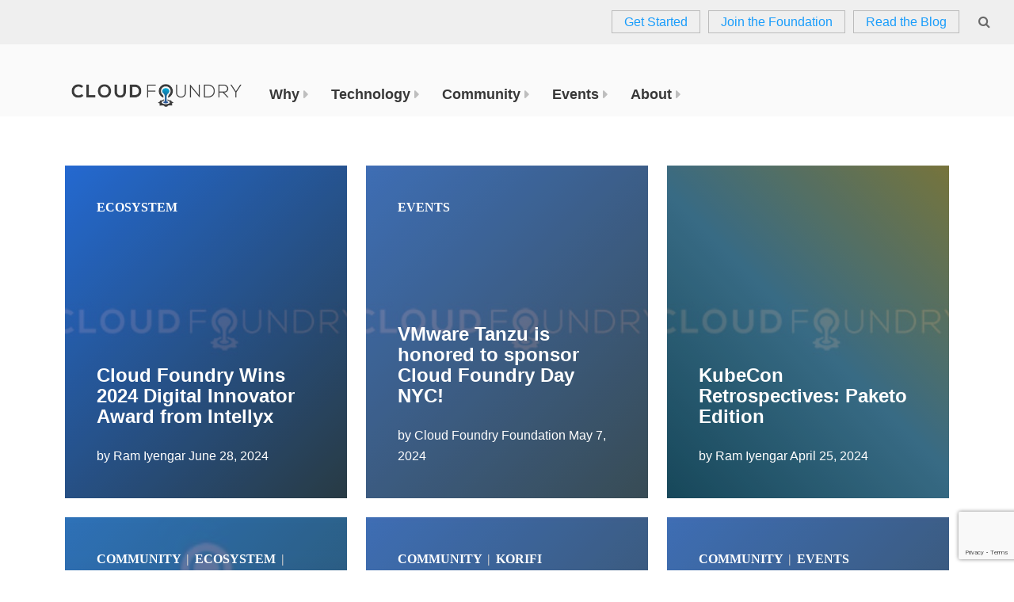

--- FILE ---
content_type: text/html; charset=UTF-8
request_url: https://www.cloudfoundry.org/blog/page/2/?utm_source=PANTHEON_STRIPPED&utm_medium=PANTHEON_STRIPPED
body_size: 30222
content:
<!DOCTYPE html>
<html lang="en-US" class="no-js">
<head>
    <!-- Google Tag Manager -->
    <script defer src="/js/gtm.js"></script>
    <!-- End Google Tag Manager -->
	<meta charset="UTF-8"><script type="text/javascript">(window.NREUM||(NREUM={})).init={ajax:{deny_list:["bam.nr-data.net"]},feature_flags:["soft_nav"]};(window.NREUM||(NREUM={})).loader_config={licenseKey:"c5641bafea",applicationID:"52317987",browserID:"52318507"};;/*! For license information please see nr-loader-rum-1.308.0.min.js.LICENSE.txt */
(()=>{var e,t,r={163:(e,t,r)=>{"use strict";r.d(t,{j:()=>E});var n=r(384),i=r(1741);var a=r(2555);r(860).K7.genericEvents;const s="experimental.resources",o="register",c=e=>{if(!e||"string"!=typeof e)return!1;try{document.createDocumentFragment().querySelector(e)}catch{return!1}return!0};var d=r(2614),u=r(944),l=r(8122);const f="[data-nr-mask]",g=e=>(0,l.a)(e,(()=>{const e={feature_flags:[],experimental:{allow_registered_children:!1,resources:!1},mask_selector:"*",block_selector:"[data-nr-block]",mask_input_options:{color:!1,date:!1,"datetime-local":!1,email:!1,month:!1,number:!1,range:!1,search:!1,tel:!1,text:!1,time:!1,url:!1,week:!1,textarea:!1,select:!1,password:!0}};return{ajax:{deny_list:void 0,block_internal:!0,enabled:!0,autoStart:!0},api:{get allow_registered_children(){return e.feature_flags.includes(o)||e.experimental.allow_registered_children},set allow_registered_children(t){e.experimental.allow_registered_children=t},duplicate_registered_data:!1},browser_consent_mode:{enabled:!1},distributed_tracing:{enabled:void 0,exclude_newrelic_header:void 0,cors_use_newrelic_header:void 0,cors_use_tracecontext_headers:void 0,allowed_origins:void 0},get feature_flags(){return e.feature_flags},set feature_flags(t){e.feature_flags=t},generic_events:{enabled:!0,autoStart:!0},harvest:{interval:30},jserrors:{enabled:!0,autoStart:!0},logging:{enabled:!0,autoStart:!0},metrics:{enabled:!0,autoStart:!0},obfuscate:void 0,page_action:{enabled:!0},page_view_event:{enabled:!0,autoStart:!0},page_view_timing:{enabled:!0,autoStart:!0},performance:{capture_marks:!1,capture_measures:!1,capture_detail:!0,resources:{get enabled(){return e.feature_flags.includes(s)||e.experimental.resources},set enabled(t){e.experimental.resources=t},asset_types:[],first_party_domains:[],ignore_newrelic:!0}},privacy:{cookies_enabled:!0},proxy:{assets:void 0,beacon:void 0},session:{expiresMs:d.wk,inactiveMs:d.BB},session_replay:{autoStart:!0,enabled:!1,preload:!1,sampling_rate:10,error_sampling_rate:100,collect_fonts:!1,inline_images:!1,fix_stylesheets:!0,mask_all_inputs:!0,get mask_text_selector(){return e.mask_selector},set mask_text_selector(t){c(t)?e.mask_selector="".concat(t,",").concat(f):""===t||null===t?e.mask_selector=f:(0,u.R)(5,t)},get block_class(){return"nr-block"},get ignore_class(){return"nr-ignore"},get mask_text_class(){return"nr-mask"},get block_selector(){return e.block_selector},set block_selector(t){c(t)?e.block_selector+=",".concat(t):""!==t&&(0,u.R)(6,t)},get mask_input_options(){return e.mask_input_options},set mask_input_options(t){t&&"object"==typeof t?e.mask_input_options={...t,password:!0}:(0,u.R)(7,t)}},session_trace:{enabled:!0,autoStart:!0},soft_navigations:{enabled:!0,autoStart:!0},spa:{enabled:!0,autoStart:!0},ssl:void 0,user_actions:{enabled:!0,elementAttributes:["id","className","tagName","type"]}}})());var p=r(6154),m=r(9324);let h=0;const v={buildEnv:m.F3,distMethod:m.Xs,version:m.xv,originTime:p.WN},b={consented:!1},y={appMetadata:{},get consented(){return this.session?.state?.consent||b.consented},set consented(e){b.consented=e},customTransaction:void 0,denyList:void 0,disabled:!1,harvester:void 0,isolatedBacklog:!1,isRecording:!1,loaderType:void 0,maxBytes:3e4,obfuscator:void 0,onerror:void 0,ptid:void 0,releaseIds:{},session:void 0,timeKeeper:void 0,registeredEntities:[],jsAttributesMetadata:{bytes:0},get harvestCount(){return++h}},_=e=>{const t=(0,l.a)(e,y),r=Object.keys(v).reduce((e,t)=>(e[t]={value:v[t],writable:!1,configurable:!0,enumerable:!0},e),{});return Object.defineProperties(t,r)};var w=r(5701);const x=e=>{const t=e.startsWith("http");e+="/",r.p=t?e:"https://"+e};var R=r(7836),k=r(3241);const A={accountID:void 0,trustKey:void 0,agentID:void 0,licenseKey:void 0,applicationID:void 0,xpid:void 0},S=e=>(0,l.a)(e,A),T=new Set;function E(e,t={},r,s){let{init:o,info:c,loader_config:d,runtime:u={},exposed:l=!0}=t;if(!c){const e=(0,n.pV)();o=e.init,c=e.info,d=e.loader_config}e.init=g(o||{}),e.loader_config=S(d||{}),c.jsAttributes??={},p.bv&&(c.jsAttributes.isWorker=!0),e.info=(0,a.D)(c);const f=e.init,m=[c.beacon,c.errorBeacon];T.has(e.agentIdentifier)||(f.proxy.assets&&(x(f.proxy.assets),m.push(f.proxy.assets)),f.proxy.beacon&&m.push(f.proxy.beacon),e.beacons=[...m],function(e){const t=(0,n.pV)();Object.getOwnPropertyNames(i.W.prototype).forEach(r=>{const n=i.W.prototype[r];if("function"!=typeof n||"constructor"===n)return;let a=t[r];e[r]&&!1!==e.exposed&&"micro-agent"!==e.runtime?.loaderType&&(t[r]=(...t)=>{const n=e[r](...t);return a?a(...t):n})})}(e),(0,n.US)("activatedFeatures",w.B)),u.denyList=[...f.ajax.deny_list||[],...f.ajax.block_internal?m:[]],u.ptid=e.agentIdentifier,u.loaderType=r,e.runtime=_(u),T.has(e.agentIdentifier)||(e.ee=R.ee.get(e.agentIdentifier),e.exposed=l,(0,k.W)({agentIdentifier:e.agentIdentifier,drained:!!w.B?.[e.agentIdentifier],type:"lifecycle",name:"initialize",feature:void 0,data:e.config})),T.add(e.agentIdentifier)}},384:(e,t,r)=>{"use strict";r.d(t,{NT:()=>s,US:()=>u,Zm:()=>o,bQ:()=>d,dV:()=>c,pV:()=>l});var n=r(6154),i=r(1863),a=r(1910);const s={beacon:"bam.nr-data.net",errorBeacon:"bam.nr-data.net"};function o(){return n.gm.NREUM||(n.gm.NREUM={}),void 0===n.gm.newrelic&&(n.gm.newrelic=n.gm.NREUM),n.gm.NREUM}function c(){let e=o();return e.o||(e.o={ST:n.gm.setTimeout,SI:n.gm.setImmediate||n.gm.setInterval,CT:n.gm.clearTimeout,XHR:n.gm.XMLHttpRequest,REQ:n.gm.Request,EV:n.gm.Event,PR:n.gm.Promise,MO:n.gm.MutationObserver,FETCH:n.gm.fetch,WS:n.gm.WebSocket},(0,a.i)(...Object.values(e.o))),e}function d(e,t){let r=o();r.initializedAgents??={},t.initializedAt={ms:(0,i.t)(),date:new Date},r.initializedAgents[e]=t}function u(e,t){o()[e]=t}function l(){return function(){let e=o();const t=e.info||{};e.info={beacon:s.beacon,errorBeacon:s.errorBeacon,...t}}(),function(){let e=o();const t=e.init||{};e.init={...t}}(),c(),function(){let e=o();const t=e.loader_config||{};e.loader_config={...t}}(),o()}},782:(e,t,r)=>{"use strict";r.d(t,{T:()=>n});const n=r(860).K7.pageViewTiming},860:(e,t,r)=>{"use strict";r.d(t,{$J:()=>u,K7:()=>c,P3:()=>d,XX:()=>i,Yy:()=>o,df:()=>a,qY:()=>n,v4:()=>s});const n="events",i="jserrors",a="browser/blobs",s="rum",o="browser/logs",c={ajax:"ajax",genericEvents:"generic_events",jserrors:i,logging:"logging",metrics:"metrics",pageAction:"page_action",pageViewEvent:"page_view_event",pageViewTiming:"page_view_timing",sessionReplay:"session_replay",sessionTrace:"session_trace",softNav:"soft_navigations",spa:"spa"},d={[c.pageViewEvent]:1,[c.pageViewTiming]:2,[c.metrics]:3,[c.jserrors]:4,[c.spa]:5,[c.ajax]:6,[c.sessionTrace]:7,[c.softNav]:8,[c.sessionReplay]:9,[c.logging]:10,[c.genericEvents]:11},u={[c.pageViewEvent]:s,[c.pageViewTiming]:n,[c.ajax]:n,[c.spa]:n,[c.softNav]:n,[c.metrics]:i,[c.jserrors]:i,[c.sessionTrace]:a,[c.sessionReplay]:a,[c.logging]:o,[c.genericEvents]:"ins"}},944:(e,t,r)=>{"use strict";r.d(t,{R:()=>i});var n=r(3241);function i(e,t){"function"==typeof console.debug&&(console.debug("New Relic Warning: https://github.com/newrelic/newrelic-browser-agent/blob/main/docs/warning-codes.md#".concat(e),t),(0,n.W)({agentIdentifier:null,drained:null,type:"data",name:"warn",feature:"warn",data:{code:e,secondary:t}}))}},1687:(e,t,r)=>{"use strict";r.d(t,{Ak:()=>d,Ze:()=>f,x3:()=>u});var n=r(3241),i=r(7836),a=r(3606),s=r(860),o=r(2646);const c={};function d(e,t){const r={staged:!1,priority:s.P3[t]||0};l(e),c[e].get(t)||c[e].set(t,r)}function u(e,t){e&&c[e]&&(c[e].get(t)&&c[e].delete(t),p(e,t,!1),c[e].size&&g(e))}function l(e){if(!e)throw new Error("agentIdentifier required");c[e]||(c[e]=new Map)}function f(e="",t="feature",r=!1){if(l(e),!e||!c[e].get(t)||r)return p(e,t);c[e].get(t).staged=!0,g(e)}function g(e){const t=Array.from(c[e]);t.every(([e,t])=>t.staged)&&(t.sort((e,t)=>e[1].priority-t[1].priority),t.forEach(([t])=>{c[e].delete(t),p(e,t)}))}function p(e,t,r=!0){const s=e?i.ee.get(e):i.ee,c=a.i.handlers;if(!s.aborted&&s.backlog&&c){if((0,n.W)({agentIdentifier:e,type:"lifecycle",name:"drain",feature:t}),r){const e=s.backlog[t],r=c[t];if(r){for(let t=0;e&&t<e.length;++t)m(e[t],r);Object.entries(r).forEach(([e,t])=>{Object.values(t||{}).forEach(t=>{t[0]?.on&&t[0]?.context()instanceof o.y&&t[0].on(e,t[1])})})}}s.isolatedBacklog||delete c[t],s.backlog[t]=null,s.emit("drain-"+t,[])}}function m(e,t){var r=e[1];Object.values(t[r]||{}).forEach(t=>{var r=e[0];if(t[0]===r){var n=t[1],i=e[3],a=e[2];n.apply(i,a)}})}},1738:(e,t,r)=>{"use strict";r.d(t,{U:()=>g,Y:()=>f});var n=r(3241),i=r(9908),a=r(1863),s=r(944),o=r(5701),c=r(3969),d=r(8362),u=r(860),l=r(4261);function f(e,t,r,a){const f=a||r;!f||f[e]&&f[e]!==d.d.prototype[e]||(f[e]=function(){(0,i.p)(c.xV,["API/"+e+"/called"],void 0,u.K7.metrics,r.ee),(0,n.W)({agentIdentifier:r.agentIdentifier,drained:!!o.B?.[r.agentIdentifier],type:"data",name:"api",feature:l.Pl+e,data:{}});try{return t.apply(this,arguments)}catch(e){(0,s.R)(23,e)}})}function g(e,t,r,n,s){const o=e.info;null===r?delete o.jsAttributes[t]:o.jsAttributes[t]=r,(s||null===r)&&(0,i.p)(l.Pl+n,[(0,a.t)(),t,r],void 0,"session",e.ee)}},1741:(e,t,r)=>{"use strict";r.d(t,{W:()=>a});var n=r(944),i=r(4261);class a{#e(e,...t){if(this[e]!==a.prototype[e])return this[e](...t);(0,n.R)(35,e)}addPageAction(e,t){return this.#e(i.hG,e,t)}register(e){return this.#e(i.eY,e)}recordCustomEvent(e,t){return this.#e(i.fF,e,t)}setPageViewName(e,t){return this.#e(i.Fw,e,t)}setCustomAttribute(e,t,r){return this.#e(i.cD,e,t,r)}noticeError(e,t){return this.#e(i.o5,e,t)}setUserId(e,t=!1){return this.#e(i.Dl,e,t)}setApplicationVersion(e){return this.#e(i.nb,e)}setErrorHandler(e){return this.#e(i.bt,e)}addRelease(e,t){return this.#e(i.k6,e,t)}log(e,t){return this.#e(i.$9,e,t)}start(){return this.#e(i.d3)}finished(e){return this.#e(i.BL,e)}recordReplay(){return this.#e(i.CH)}pauseReplay(){return this.#e(i.Tb)}addToTrace(e){return this.#e(i.U2,e)}setCurrentRouteName(e){return this.#e(i.PA,e)}interaction(e){return this.#e(i.dT,e)}wrapLogger(e,t,r){return this.#e(i.Wb,e,t,r)}measure(e,t){return this.#e(i.V1,e,t)}consent(e){return this.#e(i.Pv,e)}}},1863:(e,t,r)=>{"use strict";function n(){return Math.floor(performance.now())}r.d(t,{t:()=>n})},1910:(e,t,r)=>{"use strict";r.d(t,{i:()=>a});var n=r(944);const i=new Map;function a(...e){return e.every(e=>{if(i.has(e))return i.get(e);const t="function"==typeof e?e.toString():"",r=t.includes("[native code]"),a=t.includes("nrWrapper");return r||a||(0,n.R)(64,e?.name||t),i.set(e,r),r})}},2555:(e,t,r)=>{"use strict";r.d(t,{D:()=>o,f:()=>s});var n=r(384),i=r(8122);const a={beacon:n.NT.beacon,errorBeacon:n.NT.errorBeacon,licenseKey:void 0,applicationID:void 0,sa:void 0,queueTime:void 0,applicationTime:void 0,ttGuid:void 0,user:void 0,account:void 0,product:void 0,extra:void 0,jsAttributes:{},userAttributes:void 0,atts:void 0,transactionName:void 0,tNamePlain:void 0};function s(e){try{return!!e.licenseKey&&!!e.errorBeacon&&!!e.applicationID}catch(e){return!1}}const o=e=>(0,i.a)(e,a)},2614:(e,t,r)=>{"use strict";r.d(t,{BB:()=>s,H3:()=>n,g:()=>d,iL:()=>c,tS:()=>o,uh:()=>i,wk:()=>a});const n="NRBA",i="SESSION",a=144e5,s=18e5,o={STARTED:"session-started",PAUSE:"session-pause",RESET:"session-reset",RESUME:"session-resume",UPDATE:"session-update"},c={SAME_TAB:"same-tab",CROSS_TAB:"cross-tab"},d={OFF:0,FULL:1,ERROR:2}},2646:(e,t,r)=>{"use strict";r.d(t,{y:()=>n});class n{constructor(e){this.contextId=e}}},2843:(e,t,r)=>{"use strict";r.d(t,{G:()=>a,u:()=>i});var n=r(3878);function i(e,t=!1,r,i){(0,n.DD)("visibilitychange",function(){if(t)return void("hidden"===document.visibilityState&&e());e(document.visibilityState)},r,i)}function a(e,t,r){(0,n.sp)("pagehide",e,t,r)}},3241:(e,t,r)=>{"use strict";r.d(t,{W:()=>a});var n=r(6154);const i="newrelic";function a(e={}){try{n.gm.dispatchEvent(new CustomEvent(i,{detail:e}))}catch(e){}}},3606:(e,t,r)=>{"use strict";r.d(t,{i:()=>a});var n=r(9908);a.on=s;var i=a.handlers={};function a(e,t,r,a){s(a||n.d,i,e,t,r)}function s(e,t,r,i,a){a||(a="feature"),e||(e=n.d);var s=t[a]=t[a]||{};(s[r]=s[r]||[]).push([e,i])}},3878:(e,t,r)=>{"use strict";function n(e,t){return{capture:e,passive:!1,signal:t}}function i(e,t,r=!1,i){window.addEventListener(e,t,n(r,i))}function a(e,t,r=!1,i){document.addEventListener(e,t,n(r,i))}r.d(t,{DD:()=>a,jT:()=>n,sp:()=>i})},3969:(e,t,r)=>{"use strict";r.d(t,{TZ:()=>n,XG:()=>o,rs:()=>i,xV:()=>s,z_:()=>a});const n=r(860).K7.metrics,i="sm",a="cm",s="storeSupportabilityMetrics",o="storeEventMetrics"},4234:(e,t,r)=>{"use strict";r.d(t,{W:()=>a});var n=r(7836),i=r(1687);class a{constructor(e,t){this.agentIdentifier=e,this.ee=n.ee.get(e),this.featureName=t,this.blocked=!1}deregisterDrain(){(0,i.x3)(this.agentIdentifier,this.featureName)}}},4261:(e,t,r)=>{"use strict";r.d(t,{$9:()=>d,BL:()=>o,CH:()=>g,Dl:()=>_,Fw:()=>y,PA:()=>h,Pl:()=>n,Pv:()=>k,Tb:()=>l,U2:()=>a,V1:()=>R,Wb:()=>x,bt:()=>b,cD:()=>v,d3:()=>w,dT:()=>c,eY:()=>p,fF:()=>f,hG:()=>i,k6:()=>s,nb:()=>m,o5:()=>u});const n="api-",i="addPageAction",a="addToTrace",s="addRelease",o="finished",c="interaction",d="log",u="noticeError",l="pauseReplay",f="recordCustomEvent",g="recordReplay",p="register",m="setApplicationVersion",h="setCurrentRouteName",v="setCustomAttribute",b="setErrorHandler",y="setPageViewName",_="setUserId",w="start",x="wrapLogger",R="measure",k="consent"},5289:(e,t,r)=>{"use strict";r.d(t,{GG:()=>s,Qr:()=>c,sB:()=>o});var n=r(3878),i=r(6389);function a(){return"undefined"==typeof document||"complete"===document.readyState}function s(e,t){if(a())return e();const r=(0,i.J)(e),s=setInterval(()=>{a()&&(clearInterval(s),r())},500);(0,n.sp)("load",r,t)}function o(e){if(a())return e();(0,n.DD)("DOMContentLoaded",e)}function c(e){if(a())return e();(0,n.sp)("popstate",e)}},5607:(e,t,r)=>{"use strict";r.d(t,{W:()=>n});const n=(0,r(9566).bz)()},5701:(e,t,r)=>{"use strict";r.d(t,{B:()=>a,t:()=>s});var n=r(3241);const i=new Set,a={};function s(e,t){const r=t.agentIdentifier;a[r]??={},e&&"object"==typeof e&&(i.has(r)||(t.ee.emit("rumresp",[e]),a[r]=e,i.add(r),(0,n.W)({agentIdentifier:r,loaded:!0,drained:!0,type:"lifecycle",name:"load",feature:void 0,data:e})))}},6154:(e,t,r)=>{"use strict";r.d(t,{OF:()=>c,RI:()=>i,WN:()=>u,bv:()=>a,eN:()=>l,gm:()=>s,mw:()=>o,sb:()=>d});var n=r(1863);const i="undefined"!=typeof window&&!!window.document,a="undefined"!=typeof WorkerGlobalScope&&("undefined"!=typeof self&&self instanceof WorkerGlobalScope&&self.navigator instanceof WorkerNavigator||"undefined"!=typeof globalThis&&globalThis instanceof WorkerGlobalScope&&globalThis.navigator instanceof WorkerNavigator),s=i?window:"undefined"!=typeof WorkerGlobalScope&&("undefined"!=typeof self&&self instanceof WorkerGlobalScope&&self||"undefined"!=typeof globalThis&&globalThis instanceof WorkerGlobalScope&&globalThis),o=Boolean("hidden"===s?.document?.visibilityState),c=/iPad|iPhone|iPod/.test(s.navigator?.userAgent),d=c&&"undefined"==typeof SharedWorker,u=((()=>{const e=s.navigator?.userAgent?.match(/Firefox[/\s](\d+\.\d+)/);Array.isArray(e)&&e.length>=2&&e[1]})(),Date.now()-(0,n.t)()),l=()=>"undefined"!=typeof PerformanceNavigationTiming&&s?.performance?.getEntriesByType("navigation")?.[0]?.responseStart},6389:(e,t,r)=>{"use strict";function n(e,t=500,r={}){const n=r?.leading||!1;let i;return(...r)=>{n&&void 0===i&&(e.apply(this,r),i=setTimeout(()=>{i=clearTimeout(i)},t)),n||(clearTimeout(i),i=setTimeout(()=>{e.apply(this,r)},t))}}function i(e){let t=!1;return(...r)=>{t||(t=!0,e.apply(this,r))}}r.d(t,{J:()=>i,s:()=>n})},6630:(e,t,r)=>{"use strict";r.d(t,{T:()=>n});const n=r(860).K7.pageViewEvent},7699:(e,t,r)=>{"use strict";r.d(t,{It:()=>a,KC:()=>o,No:()=>i,qh:()=>s});var n=r(860);const i=16e3,a=1e6,s="SESSION_ERROR",o={[n.K7.logging]:!0,[n.K7.genericEvents]:!1,[n.K7.jserrors]:!1,[n.K7.ajax]:!1}},7836:(e,t,r)=>{"use strict";r.d(t,{P:()=>o,ee:()=>c});var n=r(384),i=r(8990),a=r(2646),s=r(5607);const o="nr@context:".concat(s.W),c=function e(t,r){var n={},s={},u={},l=!1;try{l=16===r.length&&d.initializedAgents?.[r]?.runtime.isolatedBacklog}catch(e){}var f={on:p,addEventListener:p,removeEventListener:function(e,t){var r=n[e];if(!r)return;for(var i=0;i<r.length;i++)r[i]===t&&r.splice(i,1)},emit:function(e,r,n,i,a){!1!==a&&(a=!0);if(c.aborted&&!i)return;t&&a&&t.emit(e,r,n);var o=g(n);m(e).forEach(e=>{e.apply(o,r)});var d=v()[s[e]];d&&d.push([f,e,r,o]);return o},get:h,listeners:m,context:g,buffer:function(e,t){const r=v();if(t=t||"feature",f.aborted)return;Object.entries(e||{}).forEach(([e,n])=>{s[n]=t,t in r||(r[t]=[])})},abort:function(){f._aborted=!0,Object.keys(f.backlog).forEach(e=>{delete f.backlog[e]})},isBuffering:function(e){return!!v()[s[e]]},debugId:r,backlog:l?{}:t&&"object"==typeof t.backlog?t.backlog:{},isolatedBacklog:l};return Object.defineProperty(f,"aborted",{get:()=>{let e=f._aborted||!1;return e||(t&&(e=t.aborted),e)}}),f;function g(e){return e&&e instanceof a.y?e:e?(0,i.I)(e,o,()=>new a.y(o)):new a.y(o)}function p(e,t){n[e]=m(e).concat(t)}function m(e){return n[e]||[]}function h(t){return u[t]=u[t]||e(f,t)}function v(){return f.backlog}}(void 0,"globalEE"),d=(0,n.Zm)();d.ee||(d.ee=c)},8122:(e,t,r)=>{"use strict";r.d(t,{a:()=>i});var n=r(944);function i(e,t){try{if(!e||"object"!=typeof e)return(0,n.R)(3);if(!t||"object"!=typeof t)return(0,n.R)(4);const r=Object.create(Object.getPrototypeOf(t),Object.getOwnPropertyDescriptors(t)),a=0===Object.keys(r).length?e:r;for(let s in a)if(void 0!==e[s])try{if(null===e[s]){r[s]=null;continue}Array.isArray(e[s])&&Array.isArray(t[s])?r[s]=Array.from(new Set([...e[s],...t[s]])):"object"==typeof e[s]&&"object"==typeof t[s]?r[s]=i(e[s],t[s]):r[s]=e[s]}catch(e){r[s]||(0,n.R)(1,e)}return r}catch(e){(0,n.R)(2,e)}}},8362:(e,t,r)=>{"use strict";r.d(t,{d:()=>a});var n=r(9566),i=r(1741);class a extends i.W{agentIdentifier=(0,n.LA)(16)}},8374:(e,t,r)=>{r.nc=(()=>{try{return document?.currentScript?.nonce}catch(e){}return""})()},8990:(e,t,r)=>{"use strict";r.d(t,{I:()=>i});var n=Object.prototype.hasOwnProperty;function i(e,t,r){if(n.call(e,t))return e[t];var i=r();if(Object.defineProperty&&Object.keys)try{return Object.defineProperty(e,t,{value:i,writable:!0,enumerable:!1}),i}catch(e){}return e[t]=i,i}},9324:(e,t,r)=>{"use strict";r.d(t,{F3:()=>i,Xs:()=>a,xv:()=>n});const n="1.308.0",i="PROD",a="CDN"},9566:(e,t,r)=>{"use strict";r.d(t,{LA:()=>o,bz:()=>s});var n=r(6154);const i="xxxxxxxx-xxxx-4xxx-yxxx-xxxxxxxxxxxx";function a(e,t){return e?15&e[t]:16*Math.random()|0}function s(){const e=n.gm?.crypto||n.gm?.msCrypto;let t,r=0;return e&&e.getRandomValues&&(t=e.getRandomValues(new Uint8Array(30))),i.split("").map(e=>"x"===e?a(t,r++).toString(16):"y"===e?(3&a()|8).toString(16):e).join("")}function o(e){const t=n.gm?.crypto||n.gm?.msCrypto;let r,i=0;t&&t.getRandomValues&&(r=t.getRandomValues(new Uint8Array(e)));const s=[];for(var o=0;o<e;o++)s.push(a(r,i++).toString(16));return s.join("")}},9908:(e,t,r)=>{"use strict";r.d(t,{d:()=>n,p:()=>i});var n=r(7836).ee.get("handle");function i(e,t,r,i,a){a?(a.buffer([e],i),a.emit(e,t,r)):(n.buffer([e],i),n.emit(e,t,r))}}},n={};function i(e){var t=n[e];if(void 0!==t)return t.exports;var a=n[e]={exports:{}};return r[e](a,a.exports,i),a.exports}i.m=r,i.d=(e,t)=>{for(var r in t)i.o(t,r)&&!i.o(e,r)&&Object.defineProperty(e,r,{enumerable:!0,get:t[r]})},i.f={},i.e=e=>Promise.all(Object.keys(i.f).reduce((t,r)=>(i.f[r](e,t),t),[])),i.u=e=>"nr-rum-1.308.0.min.js",i.o=(e,t)=>Object.prototype.hasOwnProperty.call(e,t),e={},t="NRBA-1.308.0.PROD:",i.l=(r,n,a,s)=>{if(e[r])e[r].push(n);else{var o,c;if(void 0!==a)for(var d=document.getElementsByTagName("script"),u=0;u<d.length;u++){var l=d[u];if(l.getAttribute("src")==r||l.getAttribute("data-webpack")==t+a){o=l;break}}if(!o){c=!0;var f={296:"sha512-+MIMDsOcckGXa1EdWHqFNv7P+JUkd5kQwCBr3KE6uCvnsBNUrdSt4a/3/L4j4TxtnaMNjHpza2/erNQbpacJQA=="};(o=document.createElement("script")).charset="utf-8",i.nc&&o.setAttribute("nonce",i.nc),o.setAttribute("data-webpack",t+a),o.src=r,0!==o.src.indexOf(window.location.origin+"/")&&(o.crossOrigin="anonymous"),f[s]&&(o.integrity=f[s])}e[r]=[n];var g=(t,n)=>{o.onerror=o.onload=null,clearTimeout(p);var i=e[r];if(delete e[r],o.parentNode&&o.parentNode.removeChild(o),i&&i.forEach(e=>e(n)),t)return t(n)},p=setTimeout(g.bind(null,void 0,{type:"timeout",target:o}),12e4);o.onerror=g.bind(null,o.onerror),o.onload=g.bind(null,o.onload),c&&document.head.appendChild(o)}},i.r=e=>{"undefined"!=typeof Symbol&&Symbol.toStringTag&&Object.defineProperty(e,Symbol.toStringTag,{value:"Module"}),Object.defineProperty(e,"__esModule",{value:!0})},i.p="https://js-agent.newrelic.com/",(()=>{var e={374:0,840:0};i.f.j=(t,r)=>{var n=i.o(e,t)?e[t]:void 0;if(0!==n)if(n)r.push(n[2]);else{var a=new Promise((r,i)=>n=e[t]=[r,i]);r.push(n[2]=a);var s=i.p+i.u(t),o=new Error;i.l(s,r=>{if(i.o(e,t)&&(0!==(n=e[t])&&(e[t]=void 0),n)){var a=r&&("load"===r.type?"missing":r.type),s=r&&r.target&&r.target.src;o.message="Loading chunk "+t+" failed: ("+a+": "+s+")",o.name="ChunkLoadError",o.type=a,o.request=s,n[1](o)}},"chunk-"+t,t)}};var t=(t,r)=>{var n,a,[s,o,c]=r,d=0;if(s.some(t=>0!==e[t])){for(n in o)i.o(o,n)&&(i.m[n]=o[n]);if(c)c(i)}for(t&&t(r);d<s.length;d++)a=s[d],i.o(e,a)&&e[a]&&e[a][0](),e[a]=0},r=self["webpackChunk:NRBA-1.308.0.PROD"]=self["webpackChunk:NRBA-1.308.0.PROD"]||[];r.forEach(t.bind(null,0)),r.push=t.bind(null,r.push.bind(r))})(),(()=>{"use strict";i(8374);var e=i(8362),t=i(860);const r=Object.values(t.K7);var n=i(163);var a=i(9908),s=i(1863),o=i(4261),c=i(1738);var d=i(1687),u=i(4234),l=i(5289),f=i(6154),g=i(944),p=i(384);const m=e=>f.RI&&!0===e?.privacy.cookies_enabled;function h(e){return!!(0,p.dV)().o.MO&&m(e)&&!0===e?.session_trace.enabled}var v=i(6389),b=i(7699);class y extends u.W{constructor(e,t){super(e.agentIdentifier,t),this.agentRef=e,this.abortHandler=void 0,this.featAggregate=void 0,this.loadedSuccessfully=void 0,this.onAggregateImported=new Promise(e=>{this.loadedSuccessfully=e}),this.deferred=Promise.resolve(),!1===e.init[this.featureName].autoStart?this.deferred=new Promise((t,r)=>{this.ee.on("manual-start-all",(0,v.J)(()=>{(0,d.Ak)(e.agentIdentifier,this.featureName),t()}))}):(0,d.Ak)(e.agentIdentifier,t)}importAggregator(e,t,r={}){if(this.featAggregate)return;const n=async()=>{let n;await this.deferred;try{if(m(e.init)){const{setupAgentSession:t}=await i.e(296).then(i.bind(i,3305));n=t(e)}}catch(e){(0,g.R)(20,e),this.ee.emit("internal-error",[e]),(0,a.p)(b.qh,[e],void 0,this.featureName,this.ee)}try{if(!this.#t(this.featureName,n,e.init))return(0,d.Ze)(this.agentIdentifier,this.featureName),void this.loadedSuccessfully(!1);const{Aggregate:i}=await t();this.featAggregate=new i(e,r),e.runtime.harvester.initializedAggregates.push(this.featAggregate),this.loadedSuccessfully(!0)}catch(e){(0,g.R)(34,e),this.abortHandler?.(),(0,d.Ze)(this.agentIdentifier,this.featureName,!0),this.loadedSuccessfully(!1),this.ee&&this.ee.abort()}};f.RI?(0,l.GG)(()=>n(),!0):n()}#t(e,r,n){if(this.blocked)return!1;switch(e){case t.K7.sessionReplay:return h(n)&&!!r;case t.K7.sessionTrace:return!!r;default:return!0}}}var _=i(6630),w=i(2614),x=i(3241);class R extends y{static featureName=_.T;constructor(e){var t;super(e,_.T),this.setupInspectionEvents(e.agentIdentifier),t=e,(0,c.Y)(o.Fw,function(e,r){"string"==typeof e&&("/"!==e.charAt(0)&&(e="/"+e),t.runtime.customTransaction=(r||"http://custom.transaction")+e,(0,a.p)(o.Pl+o.Fw,[(0,s.t)()],void 0,void 0,t.ee))},t),this.importAggregator(e,()=>i.e(296).then(i.bind(i,3943)))}setupInspectionEvents(e){const t=(t,r)=>{t&&(0,x.W)({agentIdentifier:e,timeStamp:t.timeStamp,loaded:"complete"===t.target.readyState,type:"window",name:r,data:t.target.location+""})};(0,l.sB)(e=>{t(e,"DOMContentLoaded")}),(0,l.GG)(e=>{t(e,"load")}),(0,l.Qr)(e=>{t(e,"navigate")}),this.ee.on(w.tS.UPDATE,(t,r)=>{(0,x.W)({agentIdentifier:e,type:"lifecycle",name:"session",data:r})})}}class k extends e.d{constructor(e){var t;(super(),f.gm)?(this.features={},(0,p.bQ)(this.agentIdentifier,this),this.desiredFeatures=new Set(e.features||[]),this.desiredFeatures.add(R),(0,n.j)(this,e,e.loaderType||"agent"),t=this,(0,c.Y)(o.cD,function(e,r,n=!1){if("string"==typeof e){if(["string","number","boolean"].includes(typeof r)||null===r)return(0,c.U)(t,e,r,o.cD,n);(0,g.R)(40,typeof r)}else(0,g.R)(39,typeof e)},t),function(e){(0,c.Y)(o.Dl,function(t,r=!1){if("string"!=typeof t&&null!==t)return void(0,g.R)(41,typeof t);const n=e.info.jsAttributes["enduser.id"];r&&null!=n&&n!==t?(0,a.p)(o.Pl+"setUserIdAndResetSession",[t],void 0,"session",e.ee):(0,c.U)(e,"enduser.id",t,o.Dl,!0)},e)}(this),function(e){(0,c.Y)(o.nb,function(t){if("string"==typeof t||null===t)return(0,c.U)(e,"application.version",t,o.nb,!1);(0,g.R)(42,typeof t)},e)}(this),function(e){(0,c.Y)(o.d3,function(){e.ee.emit("manual-start-all")},e)}(this),function(e){(0,c.Y)(o.Pv,function(t=!0){if("boolean"==typeof t){if((0,a.p)(o.Pl+o.Pv,[t],void 0,"session",e.ee),e.runtime.consented=t,t){const t=e.features.page_view_event;t.onAggregateImported.then(e=>{const r=t.featAggregate;e&&!r.sentRum&&r.sendRum()})}}else(0,g.R)(65,typeof t)},e)}(this),this.run()):(0,g.R)(21)}get config(){return{info:this.info,init:this.init,loader_config:this.loader_config,runtime:this.runtime}}get api(){return this}run(){try{const e=function(e){const t={};return r.forEach(r=>{t[r]=!!e[r]?.enabled}),t}(this.init),n=[...this.desiredFeatures];n.sort((e,r)=>t.P3[e.featureName]-t.P3[r.featureName]),n.forEach(r=>{if(!e[r.featureName]&&r.featureName!==t.K7.pageViewEvent)return;if(r.featureName===t.K7.spa)return void(0,g.R)(67);const n=function(e){switch(e){case t.K7.ajax:return[t.K7.jserrors];case t.K7.sessionTrace:return[t.K7.ajax,t.K7.pageViewEvent];case t.K7.sessionReplay:return[t.K7.sessionTrace];case t.K7.pageViewTiming:return[t.K7.pageViewEvent];default:return[]}}(r.featureName).filter(e=>!(e in this.features));n.length>0&&(0,g.R)(36,{targetFeature:r.featureName,missingDependencies:n}),this.features[r.featureName]=new r(this)})}catch(e){(0,g.R)(22,e);for(const e in this.features)this.features[e].abortHandler?.();const t=(0,p.Zm)();delete t.initializedAgents[this.agentIdentifier]?.features,delete this.sharedAggregator;return t.ee.get(this.agentIdentifier).abort(),!1}}}var A=i(2843),S=i(782);class T extends y{static featureName=S.T;constructor(e){super(e,S.T),f.RI&&((0,A.u)(()=>(0,a.p)("docHidden",[(0,s.t)()],void 0,S.T,this.ee),!0),(0,A.G)(()=>(0,a.p)("winPagehide",[(0,s.t)()],void 0,S.T,this.ee)),this.importAggregator(e,()=>i.e(296).then(i.bind(i,2117))))}}var E=i(3969);class I extends y{static featureName=E.TZ;constructor(e){super(e,E.TZ),f.RI&&document.addEventListener("securitypolicyviolation",e=>{(0,a.p)(E.xV,["Generic/CSPViolation/Detected"],void 0,this.featureName,this.ee)}),this.importAggregator(e,()=>i.e(296).then(i.bind(i,9623)))}}new k({features:[R,T,I],loaderType:"lite"})})()})();</script>
    <meta name="google-site-verification" content="NULfWMQ-sOUgITcwluos3xdUvTPqK7VVyQMg1hiM7pg" />
    <meta name="viewport" content="width=device-width, initial-scale=1">
    <link rel="apple-touch-icon" sizes="180x180" href="/wp-content/themes/cloudfoundry/imgs/favicons/apple-icon-180x180.png">
    <link rel="icon" type="image/png" sizes="192x192"  href="/wp-content/themes/cloudfoundry/imgs/favicons/android-icon-192x192.png">
    <link rel="profile" href="http://gmpg.org/xfn/11">
        <!-- Preload fonts -->
    <link rel="preconnect" href="https://fonts.googleapis.com">
    <link rel="preconnect" href="https://fonts.gstatic.com" crossorigin>
    
    <link href="/wp-content/themes/cloudfoundry/tt-main-2025-02-03-1502.css" rel="stylesheet" type="text/css" />
    <meta name='robots' content='index, follow, max-image-preview:large, max-snippet:-1, max-video-preview:-1' />

	<title>Blog Archive | Page 2 of 176 | Cloud Foundry</title>
	<link rel="canonical" href="https://www.cloudfoundry.org/blog/page/2/" />
	<link rel="prev" href="https://www.cloudfoundry.org/blog/" />
	<link rel="next" href="https://www.cloudfoundry.org/blog/page/3/" />
	<meta property="og:locale" content="en_US" />
	<meta property="og:type" content="website" />
	<meta property="og:title" content="Blog Archive | Page 2 of 176 | Cloud Foundry" />
	<meta property="og:url" content="https://www.cloudfoundry.org/blog/" />
	<meta property="og:site_name" content="Cloud Foundry" />
	<meta property="og:image" content="https://www.cloudfoundry.org/wp-content/uploads/2017/01/CFF_Logo_vertical_RGB.png" />
	<meta property="og:image:width" content="1400" />
	<meta property="og:image:height" content="863" />
	<meta property="og:image:type" content="image/png" />
	<meta name="twitter:card" content="summary_large_image" />
	<meta name="twitter:site" content="@cloudfoundry" />
	<script type="application/ld+json" class="yoast-schema-graph">{"@context":"https://schema.org","@graph":[{"@type":"CollectionPage","@id":"https://www.cloudfoundry.org/blog/","url":"https://www.cloudfoundry.org/blog/page/2/","name":"Blog Archive | Page 2 of 176 | Cloud Foundry","isPartOf":{"@id":"https://www.cloudfoundry.org/#website"},"breadcrumb":{"@id":"https://www.cloudfoundry.org/blog/page/2/#breadcrumb"},"inLanguage":"en-US"},{"@type":"BreadcrumbList","@id":"https://www.cloudfoundry.org/blog/page/2/#breadcrumb","itemListElement":[{"@type":"ListItem","position":1,"name":"Home","item":"https://www.cloudfoundry.org/"},{"@type":"ListItem","position":2,"name":"Blog"}]},{"@type":"WebSite","@id":"https://www.cloudfoundry.org/#website","url":"https://www.cloudfoundry.org/","name":"Cloud Foundry","description":"The industry standard cloud application platform","publisher":{"@id":"https://www.cloudfoundry.org/#organization"},"potentialAction":[{"@type":"SearchAction","target":{"@type":"EntryPoint","urlTemplate":"https://www.cloudfoundry.org/?s={search_term_string}"},"query-input":"required name=search_term_string"}],"inLanguage":"en-US"},{"@type":"Organization","@id":"https://www.cloudfoundry.org/#organization","name":"Cloud Foundry","url":"https://www.cloudfoundry.org/","logo":{"@type":"ImageObject","inLanguage":"en-US","@id":"https://www.cloudfoundry.org/#/schema/logo/image/","url":"https://www.cloudfoundry.org/wp-content/uploads/2017/01/CF-logo.png","contentUrl":"https://www.cloudfoundry.org/wp-content/uploads/2017/01/CF-logo.png","width":500,"height":66,"caption":"Cloud Foundry"},"image":{"@id":"https://www.cloudfoundry.org/#/schema/logo/image/"},"sameAs":["https://www.facebook.com/cloudfoundry","https://x.com/cloudfoundry","https://www.linkedin.com/company/cloud-foundry","https://www.youtube.com/user/CloudFoundry"]}]}</script>


<link rel='dns-prefetch' href='//ajax.googleapis.com' />
<style id='classic-theme-styles-inline-css' type='text/css'>
/*! This file is auto-generated */
.wp-block-button__link{color:#fff;background-color:#32373c;border-radius:9999px;box-shadow:none;text-decoration:none;padding:calc(.667em + 2px) calc(1.333em + 2px);font-size:1.125em}.wp-block-file__button{background:#32373c;color:#fff;text-decoration:none}
</style>
<style id='global-styles-inline-css' type='text/css'>
body{--wp--preset--color--black: #000000;--wp--preset--color--cyan-bluish-gray: #abb8c3;--wp--preset--color--white: #ffffff;--wp--preset--color--pale-pink: #f78da7;--wp--preset--color--vivid-red: #cf2e2e;--wp--preset--color--luminous-vivid-orange: #ff6900;--wp--preset--color--luminous-vivid-amber: #fcb900;--wp--preset--color--light-green-cyan: #7bdcb5;--wp--preset--color--vivid-green-cyan: #00d084;--wp--preset--color--pale-cyan-blue: #8ed1fc;--wp--preset--color--vivid-cyan-blue: #0693e3;--wp--preset--color--vivid-purple: #9b51e0;--wp--preset--gradient--vivid-cyan-blue-to-vivid-purple: linear-gradient(135deg,rgba(6,147,227,1) 0%,rgb(155,81,224) 100%);--wp--preset--gradient--light-green-cyan-to-vivid-green-cyan: linear-gradient(135deg,rgb(122,220,180) 0%,rgb(0,208,130) 100%);--wp--preset--gradient--luminous-vivid-amber-to-luminous-vivid-orange: linear-gradient(135deg,rgba(252,185,0,1) 0%,rgba(255,105,0,1) 100%);--wp--preset--gradient--luminous-vivid-orange-to-vivid-red: linear-gradient(135deg,rgba(255,105,0,1) 0%,rgb(207,46,46) 100%);--wp--preset--gradient--very-light-gray-to-cyan-bluish-gray: linear-gradient(135deg,rgb(238,238,238) 0%,rgb(169,184,195) 100%);--wp--preset--gradient--cool-to-warm-spectrum: linear-gradient(135deg,rgb(74,234,220) 0%,rgb(151,120,209) 20%,rgb(207,42,186) 40%,rgb(238,44,130) 60%,rgb(251,105,98) 80%,rgb(254,248,76) 100%);--wp--preset--gradient--blush-light-purple: linear-gradient(135deg,rgb(255,206,236) 0%,rgb(152,150,240) 100%);--wp--preset--gradient--blush-bordeaux: linear-gradient(135deg,rgb(254,205,165) 0%,rgb(254,45,45) 50%,rgb(107,0,62) 100%);--wp--preset--gradient--luminous-dusk: linear-gradient(135deg,rgb(255,203,112) 0%,rgb(199,81,192) 50%,rgb(65,88,208) 100%);--wp--preset--gradient--pale-ocean: linear-gradient(135deg,rgb(255,245,203) 0%,rgb(182,227,212) 50%,rgb(51,167,181) 100%);--wp--preset--gradient--electric-grass: linear-gradient(135deg,rgb(202,248,128) 0%,rgb(113,206,126) 100%);--wp--preset--gradient--midnight: linear-gradient(135deg,rgb(2,3,129) 0%,rgb(40,116,252) 100%);--wp--preset--font-size--small: 13px;--wp--preset--font-size--medium: 20px;--wp--preset--font-size--large: 36px;--wp--preset--font-size--x-large: 42px;--wp--preset--spacing--20: 0.44rem;--wp--preset--spacing--30: 0.67rem;--wp--preset--spacing--40: 1rem;--wp--preset--spacing--50: 1.5rem;--wp--preset--spacing--60: 2.25rem;--wp--preset--spacing--70: 3.38rem;--wp--preset--spacing--80: 5.06rem;--wp--preset--shadow--natural: 6px 6px 9px rgba(0, 0, 0, 0.2);--wp--preset--shadow--deep: 12px 12px 50px rgba(0, 0, 0, 0.4);--wp--preset--shadow--sharp: 6px 6px 0px rgba(0, 0, 0, 0.2);--wp--preset--shadow--outlined: 6px 6px 0px -3px rgba(255, 255, 255, 1), 6px 6px rgba(0, 0, 0, 1);--wp--preset--shadow--crisp: 6px 6px 0px rgba(0, 0, 0, 1);}:where(.is-layout-flex){gap: 0.5em;}:where(.is-layout-grid){gap: 0.5em;}body .is-layout-flow > .alignleft{float: left;margin-inline-start: 0;margin-inline-end: 2em;}body .is-layout-flow > .alignright{float: right;margin-inline-start: 2em;margin-inline-end: 0;}body .is-layout-flow > .aligncenter{margin-left: auto !important;margin-right: auto !important;}body .is-layout-constrained > .alignleft{float: left;margin-inline-start: 0;margin-inline-end: 2em;}body .is-layout-constrained > .alignright{float: right;margin-inline-start: 2em;margin-inline-end: 0;}body .is-layout-constrained > .aligncenter{margin-left: auto !important;margin-right: auto !important;}body .is-layout-constrained > :where(:not(.alignleft):not(.alignright):not(.alignfull)){max-width: var(--wp--style--global--content-size);margin-left: auto !important;margin-right: auto !important;}body .is-layout-constrained > .alignwide{max-width: var(--wp--style--global--wide-size);}body .is-layout-flex{display: flex;}body .is-layout-flex{flex-wrap: wrap;align-items: center;}body .is-layout-flex > *{margin: 0;}body .is-layout-grid{display: grid;}body .is-layout-grid > *{margin: 0;}:where(.wp-block-columns.is-layout-flex){gap: 2em;}:where(.wp-block-columns.is-layout-grid){gap: 2em;}:where(.wp-block-post-template.is-layout-flex){gap: 1.25em;}:where(.wp-block-post-template.is-layout-grid){gap: 1.25em;}.has-black-color{color: var(--wp--preset--color--black) !important;}.has-cyan-bluish-gray-color{color: var(--wp--preset--color--cyan-bluish-gray) !important;}.has-white-color{color: var(--wp--preset--color--white) !important;}.has-pale-pink-color{color: var(--wp--preset--color--pale-pink) !important;}.has-vivid-red-color{color: var(--wp--preset--color--vivid-red) !important;}.has-luminous-vivid-orange-color{color: var(--wp--preset--color--luminous-vivid-orange) !important;}.has-luminous-vivid-amber-color{color: var(--wp--preset--color--luminous-vivid-amber) !important;}.has-light-green-cyan-color{color: var(--wp--preset--color--light-green-cyan) !important;}.has-vivid-green-cyan-color{color: var(--wp--preset--color--vivid-green-cyan) !important;}.has-pale-cyan-blue-color{color: var(--wp--preset--color--pale-cyan-blue) !important;}.has-vivid-cyan-blue-color{color: var(--wp--preset--color--vivid-cyan-blue) !important;}.has-vivid-purple-color{color: var(--wp--preset--color--vivid-purple) !important;}.has-black-background-color{background-color: var(--wp--preset--color--black) !important;}.has-cyan-bluish-gray-background-color{background-color: var(--wp--preset--color--cyan-bluish-gray) !important;}.has-white-background-color{background-color: var(--wp--preset--color--white) !important;}.has-pale-pink-background-color{background-color: var(--wp--preset--color--pale-pink) !important;}.has-vivid-red-background-color{background-color: var(--wp--preset--color--vivid-red) !important;}.has-luminous-vivid-orange-background-color{background-color: var(--wp--preset--color--luminous-vivid-orange) !important;}.has-luminous-vivid-amber-background-color{background-color: var(--wp--preset--color--luminous-vivid-amber) !important;}.has-light-green-cyan-background-color{background-color: var(--wp--preset--color--light-green-cyan) !important;}.has-vivid-green-cyan-background-color{background-color: var(--wp--preset--color--vivid-green-cyan) !important;}.has-pale-cyan-blue-background-color{background-color: var(--wp--preset--color--pale-cyan-blue) !important;}.has-vivid-cyan-blue-background-color{background-color: var(--wp--preset--color--vivid-cyan-blue) !important;}.has-vivid-purple-background-color{background-color: var(--wp--preset--color--vivid-purple) !important;}.has-black-border-color{border-color: var(--wp--preset--color--black) !important;}.has-cyan-bluish-gray-border-color{border-color: var(--wp--preset--color--cyan-bluish-gray) !important;}.has-white-border-color{border-color: var(--wp--preset--color--white) !important;}.has-pale-pink-border-color{border-color: var(--wp--preset--color--pale-pink) !important;}.has-vivid-red-border-color{border-color: var(--wp--preset--color--vivid-red) !important;}.has-luminous-vivid-orange-border-color{border-color: var(--wp--preset--color--luminous-vivid-orange) !important;}.has-luminous-vivid-amber-border-color{border-color: var(--wp--preset--color--luminous-vivid-amber) !important;}.has-light-green-cyan-border-color{border-color: var(--wp--preset--color--light-green-cyan) !important;}.has-vivid-green-cyan-border-color{border-color: var(--wp--preset--color--vivid-green-cyan) !important;}.has-pale-cyan-blue-border-color{border-color: var(--wp--preset--color--pale-cyan-blue) !important;}.has-vivid-cyan-blue-border-color{border-color: var(--wp--preset--color--vivid-cyan-blue) !important;}.has-vivid-purple-border-color{border-color: var(--wp--preset--color--vivid-purple) !important;}.has-vivid-cyan-blue-to-vivid-purple-gradient-background{background: var(--wp--preset--gradient--vivid-cyan-blue-to-vivid-purple) !important;}.has-light-green-cyan-to-vivid-green-cyan-gradient-background{background: var(--wp--preset--gradient--light-green-cyan-to-vivid-green-cyan) !important;}.has-luminous-vivid-amber-to-luminous-vivid-orange-gradient-background{background: var(--wp--preset--gradient--luminous-vivid-amber-to-luminous-vivid-orange) !important;}.has-luminous-vivid-orange-to-vivid-red-gradient-background{background: var(--wp--preset--gradient--luminous-vivid-orange-to-vivid-red) !important;}.has-very-light-gray-to-cyan-bluish-gray-gradient-background{background: var(--wp--preset--gradient--very-light-gray-to-cyan-bluish-gray) !important;}.has-cool-to-warm-spectrum-gradient-background{background: var(--wp--preset--gradient--cool-to-warm-spectrum) !important;}.has-blush-light-purple-gradient-background{background: var(--wp--preset--gradient--blush-light-purple) !important;}.has-blush-bordeaux-gradient-background{background: var(--wp--preset--gradient--blush-bordeaux) !important;}.has-luminous-dusk-gradient-background{background: var(--wp--preset--gradient--luminous-dusk) !important;}.has-pale-ocean-gradient-background{background: var(--wp--preset--gradient--pale-ocean) !important;}.has-electric-grass-gradient-background{background: var(--wp--preset--gradient--electric-grass) !important;}.has-midnight-gradient-background{background: var(--wp--preset--gradient--midnight) !important;}.has-small-font-size{font-size: var(--wp--preset--font-size--small) !important;}.has-medium-font-size{font-size: var(--wp--preset--font-size--medium) !important;}.has-large-font-size{font-size: var(--wp--preset--font-size--large) !important;}.has-x-large-font-size{font-size: var(--wp--preset--font-size--x-large) !important;}
.wp-block-navigation a:where(:not(.wp-element-button)){color: inherit;}
:where(.wp-block-post-template.is-layout-flex){gap: 1.25em;}:where(.wp-block-post-template.is-layout-grid){gap: 1.25em;}
:where(.wp-block-columns.is-layout-flex){gap: 2em;}:where(.wp-block-columns.is-layout-grid){gap: 2em;}
.wp-block-pullquote{font-size: 1.5em;line-height: 1.6;}
</style>
<script type="text/javascript" src="https://ajax.googleapis.com/ajax/libs/jquery/3.3.1/jquery.min.js?ver=6.5.2" id="jquery-js"></script>
    <link href="https://fonts.googleapis.com/css2?family=Figtree:wght@300;400;700&display=swap" rel="stylesheet"> 
    <script>
        jQuery(function(){
            // defer loading of the stylesheet to render the page faster 
            jQuery('head').append(jQuery('<link rel="stylesheet" href="//maxcdn.bootstrapcdn.com/font-awesome/4.7.0/css/font-awesome.min.css" />')); 
        });
    </script>
    <script src="https://www.google.com/recaptcha/enterprise.js?render=6LfsmLMoAAAAAGFo9ZfRPdLtGI2YRhfTPg51Pq8Q" async defer></script>

    </head>

<body class="archive paged post-type-archive post-type-archive-blog_posts paged-2 post-type-paged-2 no-sidebar hfeed">
<div class="hide-me">
            <img src="https://www.cloudfoundry.org/wp-content/uploads/2017/01/CFF_Logo_vertical_RGB.png" alt="Cloud Foundry Logo" />
    </div>
<div class="search-form-overlay desktop-show">
  <form role="search" method="get" id="searchform" class="searchform" action="https://www.cloudfoundry.org/" >
      <div>
        <label class="screen-reader-text" for="s">Search for:</label><input type="text" value="" name="s" id="s" placeholder="Search" /><button type="submit" id="btn-blog-search" class="fa fa-lg fa-search"></button>
      </div>
    </form></div><!-- .search-form -->

<script>
jQuery(function(){
    var $ = jQuery.noConflict();
    $('.sub-menu').hover(
        function(){
            $(this).prev('.top-level-link').addClass('child-hovered');
        }, function() {
            $(this).prev('.top-level-link').removeClass('child-hovered');
        }
    );
});
</script>
<div id="page" class="site">
	<div class="site-inner">
	    <header id="masthead" class="site-header" role="banner">
            <div class="topbar-nav">
                <nav class="topbar-navigation cf" role="navigation" aria-label="Top Bar Menu">
                    <a href="https://www.cloudfoundry.org/get-started/">Get Started</a><a href=" https://www.cloudfoundry.org/membership/">Join the Foundation</a><a href="https://www.cloudfoundry.org/blog/">Read the Blog</a>                    <i id="search-toggle" class="fa fa-search search-btn" aria-hidden="true"></i></button>
                </nav><!-- .topbar-navigation -->
            </div>
            <div id="2019-header" class="">
                <div class="site-header-main inner">
                    <div class="site-branding left mobile-logo">
                        <a href="https://www.cloudfoundry.org/" rel="home"><img id="main-logo" src="https://www.cloudfoundry.org/wp-content/uploads/2017/01/CFF_Logo_rgb.png" alt="Logo" /></a>
                    </div><!-- .site-branding -->

                    <button id="nav-toggle" class="nav-toggle mobile-show"><i class="fa fa-bars" aria-hidden="true"></i></button>

                    <div id="site-header-menu" class="site-header-menu desktop-show">
                        <nav id="site-navigation" class="main-navigation" role="navigation" aria-label="Primary Menu">
                            <ul id="menu-main-menu" class="primary-menu">
                            <li class="site-branding">
                                <a href="https://www.cloudfoundry.org/" rel="home"><img id="main-logo" src="https://www.cloudfoundry.org/wp-content/uploads/2017/01/CFF_Logo_rgb.png" alt="Logo" /></a>
                            </li><!-- .site-branding -->
                                                                    <li class="has-children Why">
                                        <a href="#" class="top-level-link">Why</a>
                                                                                    <div class="sub-menu cf sub-nav_link_column">
                                                <div class="sub-menu-col title-col text-center relative">
                                                    <div class="drip-gear-logo text-center"><img loading="lazy" src="/img/drip-gear.png" /></div>
                                                    <div class="vertical-middle nav-title">
                                                        <h2>Why</h2>
                                                    </div>
                                                </div>
                                                <div class="link-columns cf">
                                                                                                                                                                        <div class="sub-menu-col sub-nav_link_column">
                                                                                                                                    <a class="" href="/why-cloud-foundry/" target="">Why Cloud Foundry</a>
                                                                                                                                                                                                </div>
                                                         <!-- end here -->
                                                                                                                                                                        <div class="sub-menu-col sub-nav_link_column">
                                                                                                                                    <a class="" href="/get-started/#gs-training" target="">Resources</a>
                                                                                                                                                                                                        <a class="" href="/research/" target="">Industry Research</a>
                                                                                                                                                                                                        <a class="" href="/user-stories/" target="">User Stories</a>
                                                                                                                                                                                                </div>
                                                         <!-- end here -->
                                                                                                    </div>
                                            </div>
                                                                            </li>
                                                                    <li class="has-children Technology">
                                        <a href="#" class="top-level-link">Technology</a>
                                                                                    <div class="sub-menu cf sub-nav_link_column">
                                                <div class="sub-menu-col title-col text-center relative">
                                                    <div class="drip-gear-logo text-center"><img loading="lazy" src="/img/drip-gear.png" /></div>
                                                    <div class="vertical-middle nav-title">
                                                        <h2>Technology</h2>
                                                    </div>
                                                </div>
                                                <div class="link-columns cf">
                                                                                                                                                                        <div class="sub-menu-col sub-nav_link_column">
                                                                                                                                    <a class="" href="https://www.cloudfoundry.org/technology/korifi/" target="">Cloud Foundry Korifi</a>
                                                                                                                                                                                                        <a class="" href="https://paketo.io/" target="_blank">Paketo</a>
                                                                                                                                                                                                        <a class="" href="/technology/open-service-broker-api/" target="">Open Service Broker API</a>
                                                                                                                                                                                                        <a class="" href="/working-groups/" target="">Working Groups</a>
                                                                                                                                                                                                </div>
                                                         <!-- end here -->
                                                                                                                                                                        <div class="sub-menu-col sub-nav_link_column">
                                                                                                                                    <a class="" href="/get-started/#gs-documentation" target="">Documentation</a>
                                                                                                                                                                                                        <a class="" href="/security/" target="">Security Advisories</a>
                                                                                                                                                                                                </div>
                                                         <!-- end here -->
                                                                                                    </div>
                                            </div>
                                                                            </li>
                                                                    <li class="has-children Community">
                                        <a href="#" class="top-level-link">Community</a>
                                                                                    <div class="sub-menu cf sub-nav_link_column">
                                                <div class="sub-menu-col title-col text-center relative">
                                                    <div class="drip-gear-logo text-center"><img loading="lazy" src="/img/drip-gear.png" /></div>
                                                    <div class="vertical-middle nav-title">
                                                        <h2>Community</h2>
                                                    </div>
                                                </div>
                                                <div class="link-columns cf">
                                                                                                                                                                        <div class="sub-menu-col sub-nav_link_column">
                                                                                                                                    <a class="" href="/community/" target="">Community Hub</a>
                                                                                                                                                                                                        <a class="" href="/community-calendar/" target="">Community Calendar</a>
                                                                                                                                                                                                </div>
                                                         <!-- end here -->
                                                                                                                                                                        <div class="sub-menu-col sub-nav_link_column">
                                                                                                                            </div>
                                                         <!-- end here -->
                                                                                                    </div>
                                            </div>
                                                                            </li>
                                                                    <li class="has-children Events">
                                        <a href="#" class="top-level-link">Events</a>
                                                                                    <div class="sub-menu cf sub-nav_link_column">
                                                <div class="sub-menu-col title-col text-center relative">
                                                    <div class="drip-gear-logo text-center"><img loading="lazy" src="/img/drip-gear.png" /></div>
                                                    <div class="vertical-middle nav-title">
                                                        <h2>Events</h2>
                                                    </div>
                                                </div>
                                                <div class="link-columns cf">
                                                                                                                                                                        <div class="sub-menu-col sub-nav_link_column">
                                                                                                                                    <a class="" href="/events/" target="">Events Home</a>
                                                                                                                                                                                                        <a class="" href="/webinars/" target="">Webinars</a>
                                                                                                                                                                                                        <a class="" href="https://www.cloudfoundry.org/hands-on-labs/" target="">Hands-on Labs</a>
                                                                                                                                                                                                        <a class="" href="/live-streams/" target="">Live Streams</a>
                                                                                                                                                                                                </div>
                                                         <!-- end here -->
                                                                                                                                                                        <div class="sub-menu-col sub-nav_link_column">
                                                                                                                                    <a class="" href="/events/#events-meetups" target="">Meetups</a>
                                                                                                                                                                                                        <a class="" href="/events-archive/" target="">Past Events</a>
                                                                                                                                                                                                </div>
                                                         <!-- end here -->
                                                                                                    </div>
                                            </div>
                                                                            </li>
                                                                    <li class="has-children About">
                                        <a href="#" class="top-level-link">About</a>
                                                                                    <div class="sub-menu cf sub-nav_link_column">
                                                <div class="sub-menu-col title-col text-center relative">
                                                    <div class="drip-gear-logo text-center"><img loading="lazy" src="/img/drip-gear.png" /></div>
                                                    <div class="vertical-middle nav-title">
                                                        <h2>About</h2>
                                                    </div>
                                                </div>
                                                <div class="link-columns cf">
                                                                                                                                                                        <div class="sub-menu-col sub-nav_link_column">
                                                                                                                                    <a class="has-subs" href="/foundation/" target="">The Foundation</a>
                                                                                                                                            <div class="child-links">
                                                                                                                                                        <a href="/culture/" class="child-link" target="">Culture</a>
                                                                                                                                                    <a href="/governing-board/" class="child-link" target="">Governing Board</a>
                                                                                                                                                    <a href="/leadership/" class="child-link" target="">Leadership</a>
                                                                                                                                                    <a href="/members/" class="child-link" target="">Members</a>
                                                                                                                                                    <a href="/governance/" class="child-link" target="">Governance</a>
                                                                                                                                                    <a href="/contact/" class="child-link" target="">Contact</a>
                                                                                                                                                </div>
                                                                                                                                                                                                </div>
                                                         <!-- end here -->
                                                                                                                                                                        <div class="sub-menu-col sub-nav_link_column">
                                                                                                                                    <a class="" href="/newsroom/" target="">Newsroom</a>
                                                                                                                                                                                                        <a class="" href="/newsletter/" target="">Newsletter</a>
                                                                                                                                                                                                        <a class="" href="/logo/" target="">Branding</a>
                                                                                                                                                                                                        <a class="" href="https://store-cloudfoundry.org" target="_blank">Swag Shop</a>
                                                                                                                                                                                                </div>
                                                         <!-- end here -->
                                                                                                    </div>
                                            </div>
                                                                            </li>
                                                                
                            </ul>
                        </nav><!-- .main-navigation -->
                        <div class="clearfix"></div>
                    </div><!-- .site-header-menu -->
                    <div class="clearfix"></div>
                </div><!-- .site-header-main -->
                <div id="site-header-mobile-menu" class="site-header-mobile-menu">
                    <div class="search-mobile-container">
                        <form role="search" method="get" id="searchform" class="searchform" action="https://www.cloudfoundry.org/" >
      <div>
        <label class="screen-reader-text" for="s">Search for:</label><input type="text" value="" name="s" id="s" placeholder="Search" /><button type="submit" id="btn-blog-search" class="fa fa-lg fa-search"></button>
      </div>
    </form>                    </div>
                    <div class="mob-top-nav text-center hide-me">
                        <a href="https://www.cloudfoundry.org/get-started/">Get Started</a><a href=" https://www.cloudfoundry.org/membership/">Join the Foundation</a><a href="https://www.cloudfoundry.org/blog/">Read the Blog</a>                    </div>
                    <nav id="site-mobile-navigation" class="main-mobile-navigation" role="navigation" aria-label="Primary Menu">
                        <ul>
                                                    <li class="has-children Why">
                                <a href="#" class="top-level-link">Why</a>
                                                                    <div class="sub-menu cf sub-nav_link_column">
                                        <div class="sub-menu-col title-col text-center relative">
                                            <div class="drip-gear-logo text-center"><img src="/img/drip-gear.png" /></div>
                                            <div class="vertical-middle nav-title">
                                                <h2>Why</h2>
                                            </div>
                                        </div>
                                        <div class="link-columns cf">
                                                                                                                                                <div class="sub-menu-col sub-nav_link_column">
                                                                                                                    <a class="parent-link " href="/why-cloud-foundry/" target="">Why Cloud Foundry</a>
                                                                                                                                                                        </div>
                                                 <!-- end here -->
                                                                                                                                                <div class="sub-menu-col sub-nav_link_column">
                                                                                                                    <a class="parent-link " href="/get-started/#gs-training" target="">Resources</a>
                                                                                                                                                                                <a class="parent-link " href="/research/" target="">Industry Research</a>
                                                                                                                                                                                <a class="parent-link " href="/user-stories/" target="">User Stories</a>
                                                                                                                                                                        </div>
                                                 <!-- end here -->
                                                                                    </div>
                                    </div>
                                                            </li>
                                                    <li class="has-children Technology">
                                <a href="#" class="top-level-link">Technology</a>
                                                                    <div class="sub-menu cf sub-nav_link_column">
                                        <div class="sub-menu-col title-col text-center relative">
                                            <div class="drip-gear-logo text-center"><img src="/img/drip-gear.png" /></div>
                                            <div class="vertical-middle nav-title">
                                                <h2>Technology</h2>
                                            </div>
                                        </div>
                                        <div class="link-columns cf">
                                                                                                                                                <div class="sub-menu-col sub-nav_link_column">
                                                                                                                    <a class="parent-link " href="https://www.cloudfoundry.org/technology/korifi/" target="">Cloud Foundry Korifi</a>
                                                                                                                                                                                <a class="parent-link " href="https://paketo.io/" target="_blank">Paketo</a>
                                                                                                                                                                                <a class="parent-link " href="/technology/open-service-broker-api/" target="">Open Service Broker API</a>
                                                                                                                                                                                <a class="parent-link " href="/working-groups/" target="">Working Groups</a>
                                                                                                                                                                        </div>
                                                 <!-- end here -->
                                                                                                                                                <div class="sub-menu-col sub-nav_link_column">
                                                                                                                    <a class="parent-link " href="/get-started/#gs-documentation" target="">Documentation</a>
                                                                                                                                                                                <a class="parent-link " href="/security/" target="">Security Advisories</a>
                                                                                                                                                                        </div>
                                                 <!-- end here -->
                                                                                    </div>
                                    </div>
                                                            </li>
                                                    <li class="has-children Community">
                                <a href="#" class="top-level-link">Community</a>
                                                                    <div class="sub-menu cf sub-nav_link_column">
                                        <div class="sub-menu-col title-col text-center relative">
                                            <div class="drip-gear-logo text-center"><img src="/img/drip-gear.png" /></div>
                                            <div class="vertical-middle nav-title">
                                                <h2>Community</h2>
                                            </div>
                                        </div>
                                        <div class="link-columns cf">
                                                                                                                                                <div class="sub-menu-col sub-nav_link_column">
                                                                                                                    <a class="parent-link " href="/community/" target="">Community Hub</a>
                                                                                                                                                                                <a class="parent-link " href="/community-calendar/" target="">Community Calendar</a>
                                                                                                                                                                        </div>
                                                 <!-- end here -->
                                                                                                                                                <div class="sub-menu-col sub-nav_link_column">
                                                                                                            </div>
                                                 <!-- end here -->
                                                                                    </div>
                                    </div>
                                                            </li>
                                                    <li class="has-children Events">
                                <a href="#" class="top-level-link">Events</a>
                                                                    <div class="sub-menu cf sub-nav_link_column">
                                        <div class="sub-menu-col title-col text-center relative">
                                            <div class="drip-gear-logo text-center"><img src="/img/drip-gear.png" /></div>
                                            <div class="vertical-middle nav-title">
                                                <h2>Events</h2>
                                            </div>
                                        </div>
                                        <div class="link-columns cf">
                                                                                                                                                <div class="sub-menu-col sub-nav_link_column">
                                                                                                                    <a class="parent-link " href="/events/" target="">Events Home</a>
                                                                                                                                                                                <a class="parent-link " href="/webinars/" target="">Webinars</a>
                                                                                                                                                                                <a class="parent-link " href="https://www.cloudfoundry.org/hands-on-labs/" target="">Hands-on Labs</a>
                                                                                                                                                                                <a class="parent-link " href="/live-streams/" target="">Live Streams</a>
                                                                                                                                                                        </div>
                                                 <!-- end here -->
                                                                                                                                                <div class="sub-menu-col sub-nav_link_column">
                                                                                                                    <a class="parent-link " href="/events/#events-meetups" target="">Meetups</a>
                                                                                                                                                                                <a class="parent-link " href="/events-archive/" target="">Past Events</a>
                                                                                                                                                                        </div>
                                                 <!-- end here -->
                                                                                    </div>
                                    </div>
                                                            </li>
                                                    <li class="has-children About">
                                <a href="#" class="top-level-link">About</a>
                                                                    <div class="sub-menu cf sub-nav_link_column">
                                        <div class="sub-menu-col title-col text-center relative">
                                            <div class="drip-gear-logo text-center"><img src="/img/drip-gear.png" /></div>
                                            <div class="vertical-middle nav-title">
                                                <h2>About</h2>
                                            </div>
                                        </div>
                                        <div class="link-columns cf">
                                                                                                                                                <div class="sub-menu-col sub-nav_link_column">
                                                                                                                    <a class="parent-link has-subs" href="/foundation/" target="">The Foundation</a>
                                                                                                                            <div class="child-links">
                                                                                                                                        <a href="/culture/" class="child-link" target="">Culture</a>
                                                                                                                                    <a href="/governing-board/" class="child-link" target="">Governing Board</a>
                                                                                                                                    <a href="/leadership/" class="child-link" target="">Leadership</a>
                                                                                                                                    <a href="/members/" class="child-link" target="">Members</a>
                                                                                                                                    <a href="/governance/" class="child-link" target="">Governance</a>
                                                                                                                                    <a href="/contact/" class="child-link" target="">Contact</a>
                                                                                                                                </div>
                                                                                                                                                                        </div>
                                                 <!-- end here -->
                                                                                                                                                <div class="sub-menu-col sub-nav_link_column">
                                                                                                                    <a class="parent-link " href="/newsroom/" target="">Newsroom</a>
                                                                                                                                                                                <a class="parent-link " href="/newsletter/" target="">Newsletter</a>
                                                                                                                                                                                <a class="parent-link " href="/logo/" target="">Branding</a>
                                                                                                                                                                                <a class="parent-link " href="https://store-cloudfoundry.org" target="_blank">Swag Shop</a>
                                                                                                                                                                        </div>
                                                 <!-- end here -->
                                                                                    </div>
                                    </div>
                                                            </li>
                                                </ul>
                    </nav><!-- .main-mobile-navigation -->
                </div><!-- .site-header-mobile-menu -->
            </div>  <!-- end 2019 header -->
            
        
        </header><!-- .site-header -->
        <div id="content" class="site-content">
	<section class="content">
                        <div id="by-date" class="posts-by-date post-container">
            <div class="all-posts inner cf">          
                                    <div class="float33 half-800 full-600">
                        <div data-link="https://www.cloudfoundry.org/blog/cloud-foundry-wins-2024-digital-innovator-award-from-intellyx/" class="js-link post-tile relative blog-grad-three">
                            <img class="object-cover" src="https://www.cloudfoundry.org//wp-content/themes/cloudfoundry/imgs/placeholder_home.jpg" loading="lazy" alt="Cloud Foundry Wins 2024 Digital Innovator Award from Intellyx">
                                                            <div class="post-tile__cats"><a class="blog-cat-link" href="/foundryblog/ecosystem/">Ecosystem</a></div>
                                                        <div class="post-tile__info">
                                <h3><a href="https://www.cloudfoundry.org/blog/cloud-foundry-wins-2024-digital-innovator-award-from-intellyx/">Cloud Foundry Wins 2024 Digital Innovator Award from Intellyx</a></h3>
                                <div class="post-meta white-text">by Ram Iyengar June 28, 2024</div>
                            </div>
                        </div>
                    </div>
                                    <div class="float33 half-800 full-600">
                        <div data-link="https://www.cloudfoundry.org/blog/vmware-tanzu-sponsored-post-cloud-foundry-day-nyc-2024/" class="js-link post-tile relative blog-grad-two">
                            <img class="object-cover" src="https://www.cloudfoundry.org//wp-content/themes/cloudfoundry/imgs/placeholder_home.jpg" loading="lazy" alt="VMware Tanzu is honored to sponsor Cloud Foundry Day NYC!">
                                                            <div class="post-tile__cats"><a class="blog-cat-link" href="/foundryblog/events/">Events</a></div>
                                                        <div class="post-tile__info">
                                <h3><a href="https://www.cloudfoundry.org/blog/vmware-tanzu-sponsored-post-cloud-foundry-day-nyc-2024/">VMware Tanzu is honored to sponsor Cloud Foundry Day NYC!</a></h3>
                                <div class="post-meta white-text">by Cloud Foundry Foundation May 7, 2024</div>
                            </div>
                        </div>
                    </div>
                                    <div class="float33 half-800 full-600">
                        <div data-link="https://www.cloudfoundry.org/blog/kubecon-paris-paketo-edition/" class="js-link post-tile relative blog-grad-four">
                            <img class="object-cover" src="https://www.cloudfoundry.org//wp-content/themes/cloudfoundry/imgs/placeholder_home.jpg" loading="lazy" alt="KubeCon Retrospectives: Paketo Edition">
                                                            <div class="post-tile__cats"></div>
                                                        <div class="post-tile__info">
                                <h3><a href="https://www.cloudfoundry.org/blog/kubecon-paris-paketo-edition/">KubeCon Retrospectives: Paketo Edition</a></h3>
                                <div class="post-meta white-text">by Ram Iyengar April 25, 2024</div>
                            </div>
                        </div>
                    </div>
                                    <div class="float33 half-800 full-600">
                        <div data-link="https://www.cloudfoundry.org/blog/30-reasons-to-attend-cloud-foundry-day-in-nyc/" class="js-link post-tile relative blog-grad-two">
                            <img class="object-cover" src="https://www.cloudfoundry.org/wp-content/uploads/cf-day-tile-image-300x157.jpg" loading="lazy" alt="30 Reasons to Attend Cloud Foundry Day in NYC">
                                                            <div class="post-tile__cats"><a class="blog-cat-link" href="/foundryblog/community/">Community</a> <span class="cat-separator">|</span> <a class="blog-cat-link" href="/foundryblog/ecosystem/">Ecosystem</a> <span class="cat-separator">|</span> <a class="blog-cat-link" href="/foundryblog/events/">Events</a></div>
                                                        <div class="post-tile__info">
                                <h3><a href="https://www.cloudfoundry.org/blog/30-reasons-to-attend-cloud-foundry-day-in-nyc/">30 Reasons to Attend Cloud Foundry Day in NYC</a></h3>
                                <div class="post-meta white-text">by Ram Iyengar April 17, 2024</div>
                            </div>
                        </div>
                    </div>
                                    <div class="float33 half-800 full-600">
                        <div data-link="https://www.cloudfoundry.org/blog/kubecon-paris-2024-korifi/" class="js-link post-tile relative blog-grad-two">
                            <img class="object-cover" src="https://www.cloudfoundry.org//wp-content/themes/cloudfoundry/imgs/placeholder_home.jpg" loading="lazy" alt="KubeCon Retrospectives: Korifi edition">
                                                            <div class="post-tile__cats"><a class="blog-cat-link" href="/foundryblog/community/">Community</a> <span class="cat-separator">|</span> <a class="blog-cat-link" href="/foundryblog/korifi/">korifi</a></div>
                                                        <div class="post-tile__info">
                                <h3><a href="https://www.cloudfoundry.org/blog/kubecon-paris-2024-korifi/">KubeCon Retrospectives: Korifi edition</a></h3>
                                <div class="post-meta white-text">by Ram Iyengar April 15, 2024</div>
                            </div>
                        </div>
                    </div>
                                    <div class="float33 half-800 full-600">
                        <div data-link="https://www.cloudfoundry.org/blog/program-committee-cloud-foundry-day-na-2024/" class="js-link post-tile relative blog-grad-two">
                            <img class="object-cover" src="https://www.cloudfoundry.org//wp-content/themes/cloudfoundry/imgs/placeholder_home.jpg" loading="lazy" alt="Program Committee Announcement: Cloud Foundry Day NA 2024">
                                                            <div class="post-tile__cats"><a class="blog-cat-link" href="/foundryblog/community/">Community</a> <span class="cat-separator">|</span> <a class="blog-cat-link" href="/foundryblog/events/">Events</a></div>
                                                        <div class="post-tile__info">
                                <h3><a href="https://www.cloudfoundry.org/blog/program-committee-cloud-foundry-day-na-2024/">Program Committee Announcement: Cloud Foundry Day NA 2024</a></h3>
                                <div class="post-meta white-text">by Ram Iyengar March 7, 2024</div>
                            </div>
                        </div>
                    </div>
                                    <div class="float33 half-800 full-600">
                        <div data-link="https://www.cloudfoundry.org/blog/cloud-foundry-day-north-america-2024-new-york-city/" class="js-link post-tile relative blog-grad-two">
                            <img class="object-cover" src="https://www.cloudfoundry.org//wp-content/themes/cloudfoundry/imgs/placeholder_home.jpg" loading="lazy" alt="Cloud Foundry Day North America 2024: New York City">
                                                            <div class="post-tile__cats"><a class="blog-cat-link" href="/foundryblog/community/">Community</a> <span class="cat-separator">|</span> <a class="blog-cat-link" href="/foundryblog/ecosystem/">Ecosystem</a> <span class="cat-separator">|</span> <a class="blog-cat-link" href="/foundryblog/events/">Events</a></div>
                                                        <div class="post-tile__info">
                                <h3><a href="https://www.cloudfoundry.org/blog/cloud-foundry-day-north-america-2024-new-york-city/">Cloud Foundry Day North America 2024: New York City</a></h3>
                                <div class="post-meta white-text">by Ram Iyengar February 6, 2024</div>
                            </div>
                        </div>
                    </div>
                                    <div class="float33 half-800 full-600">
                        <div data-link="https://www.cloudfoundry.org/blog/bloomberg-joins-the-cloud-foundry-foundation/" class="js-link post-tile relative blog-grad-four">
                            <img class="object-cover" src="https://www.cloudfoundry.org/wp-content/uploads/BBGEngineering_black-300x121.png" loading="lazy" alt="Bloomberg Joins The Cloud Foundry Foundation">
                                                            <div class="post-tile__cats"><a class="blog-cat-link" href="/foundryblog/community/">Community</a> <span class="cat-separator">|</span> <a class="blog-cat-link" href="/foundryblog/ecosystem/">Ecosystem</a> <span class="cat-separator">|</span> <a class="blog-cat-link" href="/foundryblog/foundation/">Foundation</a></div>
                                                        <div class="post-tile__info">
                                <h3><a href="https://www.cloudfoundry.org/blog/bloomberg-joins-the-cloud-foundry-foundation/">Bloomberg Joins The Cloud Foundry Foundation</a></h3>
                                <div class="post-meta white-text">by Cloud Foundry Foundation November 28, 2023</div>
                            </div>
                        </div>
                    </div>
                                    <div class="float33 half-800 full-600">
                        <div data-link="https://www.cloudfoundry.org/blog/the-cloud-foundry-foundation-at-kubecon-cloudnativecon-na-2023/" class="js-link post-tile relative blog-grad-three">
                            <img class="object-cover" src="https://www.cloudfoundry.org//wp-content/themes/cloudfoundry/imgs/placeholder_home.jpg" loading="lazy" alt="The Cloud Foundry Foundation At KubeCon + CloudNativeCon NA 2023">
                                                            <div class="post-tile__cats"></div>
                                                        <div class="post-tile__info">
                                <h3><a href="https://www.cloudfoundry.org/blog/the-cloud-foundry-foundation-at-kubecon-cloudnativecon-na-2023/">The Cloud Foundry Foundation At KubeCon + CloudNativeCon NA 2023</a></h3>
                                <div class="post-meta white-text">by Ram Iyengar October 31, 2023</div>
                            </div>
                        </div>
                    </div>
                                    <div class="float33 half-800 full-600">
                        <div data-link="https://www.cloudfoundry.org/blog/usn-6290-1-libtiff-vulnerabilities/" class="js-link post-tile relative blog-grad-three">
                            <img class="object-cover" src="https://www.cloudfoundry.org//wp-content/themes/cloudfoundry/imgs/placeholder_home.jpg" loading="lazy" alt="USN-6290-1: LibTIFF vulnerabilities">
                                                            <div class="post-tile__cats"></div>
                                                        <div class="post-tile__info">
                                <h3><a href="https://www.cloudfoundry.org/blog/usn-6290-1-libtiff-vulnerabilities/">USN-6290-1: LibTIFF vulnerabilities</a></h3>
                                <div class="post-meta white-text">by Cloud Foundry Foundation Security Team October 5, 2023</div>
                            </div>
                        </div>
                    </div>
                                    <div class="float33 half-800 full-600">
                        <div data-link="https://www.cloudfoundry.org/blog/korifi-090/" class="js-link post-tile relative blog-grad-three">
                            <img class="object-cover" src="https://www.cloudfoundry.org//wp-content/themes/cloudfoundry/imgs/placeholder_home.jpg" loading="lazy" alt="Cloud Foundry Korifi v0.9.0 Released!">
                                                            <div class="post-tile__cats"><a class="blog-cat-link" href="/foundryblog/korifi/">korifi</a></div>
                                                        <div class="post-tile__info">
                                <h3><a href="https://www.cloudfoundry.org/blog/korifi-090/">Cloud Foundry Korifi v0.9.0 Released!</a></h3>
                                <div class="post-meta white-text">by Ram Iyengar September 28, 2023</div>
                            </div>
                        </div>
                    </div>
                                    <div class="float33 half-800 full-600">
                        <div data-link="https://www.cloudfoundry.org/blog/korifi-update-080/" class="js-link post-tile relative blog-grad-two">
                            <img class="object-cover" src="https://www.cloudfoundry.org//wp-content/themes/cloudfoundry/imgs/placeholder_home.jpg" loading="lazy" alt="Cloud Foundry Korifi Update v0.8.0">
                                                            <div class="post-tile__cats"><a class="blog-cat-link" href="/foundryblog/korifi/">korifi</a></div>
                                                        <div class="post-tile__info">
                                <h3><a href="https://www.cloudfoundry.org/blog/korifi-update-080/">Cloud Foundry Korifi Update v0.8.0</a></h3>
                                <div class="post-meta white-text">by Ram Iyengar August 14, 2023</div>
                            </div>
                        </div>
                    </div>
                            </div>
            <div class="paging cf">
	<nav class="navigation pagination" aria-label="Posts">
		<h2 class="screen-reader-text">Posts navigation</h2>
		<div class="nav-links"><a class="prev page-numbers" href="https://www.cloudfoundry.org/blog/?utm_source=PANTHEON_STRIPPED&#038;utm_medium=PANTHEON_STRIPPED">Previous</a>
<a class="page-numbers" href="https://www.cloudfoundry.org/blog/?utm_source=PANTHEON_STRIPPED&#038;utm_medium=PANTHEON_STRIPPED">1</a>
<span aria-current="page" class="page-numbers current">2</span>
<a class="page-numbers" href="https://www.cloudfoundry.org/blog/page/3/?utm_source=PANTHEON_STRIPPED&#038;utm_medium=PANTHEON_STRIPPED">3</a>
<a class="page-numbers" href="https://www.cloudfoundry.org/blog/page/4/?utm_source=PANTHEON_STRIPPED&#038;utm_medium=PANTHEON_STRIPPED">4</a>
<span class="page-numbers dots">&hellip;</span>
<a class="page-numbers" href="https://www.cloudfoundry.org/blog/page/46/?utm_source=PANTHEON_STRIPPED&#038;utm_medium=PANTHEON_STRIPPED">46</a>
<a class="next page-numbers" href="https://www.cloudfoundry.org/blog/page/3/?utm_source=PANTHEON_STRIPPED&#038;utm_medium=PANTHEON_STRIPPED">Next</a></div>
	</nav></div>        </div>
        <div id="by-cat" class="posts-by-cat post-container hidden">
            
                                            <div class="cat-row cf">
                                <div class="inner cf relative">
                                    <div class="cf">
                                        <div class="cat-title float25 full-800 text-center">
                                            <div class="vertical-middle">
                                                                                                <h2></h2>                                                <a class="ghost-cta" href="/foundryblog//"><span>See All</span><i class="fa fa-arrow-right" aria-hidden="true"></i></a>
                                            </div>
                                        </div>
                                        <div class="post-scroll-wrapper float75 full-800" >
                                            <div class="post-scroll relative">
                                                                                                <div data-link="https://www.cloudfoundry.org/blog/cloud-foundry-day-announced-for-may-14-in-palo-alto-open-call-for-proposals/" class="js-link cat-tile relative blog-grad-two" >
                                                        <img class="object-cover" src="https://www.cloudfoundry.org//wp-content/themes/cloudfoundry/imgs/placeholder_home.jpg" loading="lazy" alt="Cloud Foundry Day Announced for May 14 in Palo Alto, Open Call for Proposals">
                                                                                                                    <div class="post-tile__cats"><a class="blog-cat-link" href="/foundryblog/press-release/">Press Release</a></div>
                                                                                                                <a href="https://www.cloudfoundry.org/blog/cloud-foundry-day-announced-for-may-14-in-palo-alto-open-call-for-proposals/">
                                                            <div class="cat-tile__info">
                                                                <h3>Cloud Foundry Day Announced for May 14 in Palo Alto, Open Call for Proposals</h3>
                                                                <div class="featured-meta">by Chris Clark 1.23.2025</div>
                                                            </div>
                                                        </a>
                                                    </div>
                                                                                                    <div data-link="https://www.cloudfoundry.org/blog/driving-cloud-foundry-forward-sap-cloud-foundry-day-eu/" class="js-link cat-tile relative blog-grad-two" >
                                                        <img class="object-cover" src="https://www.cloudfoundry.org//wp-content/themes/cloudfoundry/imgs/placeholder_home.jpg" loading="lazy" alt="Driving Cloud Foundry Forward: Insights from Cloud Foundry Day Europe">
                                                                                                                    <div class="post-tile__cats"><a class="blog-cat-link" href="/foundryblog/ecosystem/">Ecosystem</a></div>
                                                                                                                <a href="https://www.cloudfoundry.org/blog/driving-cloud-foundry-forward-sap-cloud-foundry-day-eu/">
                                                            <div class="cat-tile__info">
                                                                <h3>Driving Cloud Foundry Forward: Insights from Cloud Foundry Day Europe</h3>
                                                                <div class="featured-meta">by SAP Team 12.3.2024</div>
                                                            </div>
                                                        </a>
                                                    </div>
                                                                                                    <div data-link="https://www.cloudfoundry.org/blog/cloud-foundry-introduces-marketplace-for-korifi-providing-access-to-pre-built-applications-and-services/" class="js-link cat-tile relative blog-grad-one" >
                                                        <img class="object-cover" src="https://www.cloudfoundry.org//wp-content/themes/cloudfoundry/imgs/placeholder_home.jpg" loading="lazy" alt="Cloud Foundry Introduces Marketplace for Korifi, Providing Access to Pre-Built Applications and Services">
                                                                                                                    <div class="post-tile__cats"><a class="blog-cat-link" href="/foundryblog/press-release/">Press Release</a></div>
                                                                                                                <a href="https://www.cloudfoundry.org/blog/cloud-foundry-introduces-marketplace-for-korifi-providing-access-to-pre-built-applications-and-services/">
                                                            <div class="cat-tile__info">
                                                                <h3>Cloud Foundry Introduces Marketplace for Korifi, Providing Access to Pre-Built Applications and Services</h3>
                                                                <div class="featured-meta">by Chris Clark 11.13.2024</div>
                                                            </div>
                                                        </a>
                                                    </div>
                                                                                                    <div data-link="https://www.cloudfoundry.org/blog/cve-2024-38826-cloud-controller-denial-of-service-attack/" class="js-link cat-tile relative blog-grad-one" >
                                                        <img class="object-cover" src="https://www.cloudfoundry.org//wp-content/themes/cloudfoundry/imgs/placeholder_home.jpg" loading="lazy" alt="CVE-2024-38826 Cloud Controller Denial of Service Attack">
                                                                                                                    <div class="post-tile__cats"><a class="blog-cat-link" href="/foundryblog/security-advisory/">Security Advisory</a></div>
                                                                                                                <a href="https://www.cloudfoundry.org/blog/cve-2024-38826-cloud-controller-denial-of-service-attack/">
                                                            <div class="cat-tile__info">
                                                                <h3>CVE-2024-38826 Cloud Controller Denial of Service Attack</h3>
                                                                <div class="featured-meta">by Cloud Foundry Foundation Security Team 11.6.2024</div>
                                                            </div>
                                                        </a>
                                                    </div>
                                                                                                    <div data-link="https://www.cloudfoundry.org/blog/no-brainier-paas/" class="js-link cat-tile relative blog-grad-two" >
                                                        <img class="object-cover" src="https://www.cloudfoundry.org//wp-content/themes/cloudfoundry/imgs/placeholder_home.jpg" loading="lazy" alt="Cloud Foundry – The Powerful No-Brainer on PaaS">
                                                                                                                    <div class="post-tile__cats"><a class="blog-cat-link" href="/foundryblog/ecosystem/">Ecosystem</a></div>
                                                                                                                <a href="https://www.cloudfoundry.org/blog/no-brainier-paas/">
                                                            <div class="cat-tile__info">
                                                                <h3>Cloud Foundry – The Powerful No-Brainer on PaaS</h3>
                                                                <div class="featured-meta">by Member Blog 10.8.2024</div>
                                                            </div>
                                                        </a>
                                                    </div>
                                                                                                    <div data-link="https://www.cloudfoundry.org/blog/vmware-tanzu-cfday-eu-2024/" class="js-link cat-tile relative blog-grad-four" >
                                                        <img class="object-cover" src="https://www.cloudfoundry.org//wp-content/themes/cloudfoundry/imgs/placeholder_home.jpg" loading="lazy" alt="VMware Tanzu looks forward to Cloud Foundry Day Europe 2024">
                                                                                                                    <div class="post-tile__cats"><a class="blog-cat-link" href="/foundryblog/community/">Community</a></div>
                                                                                                                <a href="https://www.cloudfoundry.org/blog/vmware-tanzu-cfday-eu-2024/">
                                                            <div class="cat-tile__info">
                                                                <h3>VMware Tanzu looks forward to Cloud Foundry Day Europe 2024</h3>
                                                                <div class="featured-meta">by Member Blog 10.3.2024</div>
                                                            </div>
                                                        </a>
                                                    </div>
                                                                                                    <div data-link="https://www.cloudfoundry.org/blog/cloud-foundry-and-kubernetes-complementary/" class="js-link cat-tile relative blog-grad-three" >
                                                        <img class="object-cover" src="https://www.cloudfoundry.org//wp-content/themes/cloudfoundry/imgs/placeholder_home.jpg" loading="lazy" alt="Cloud Foundry and Kubernetes: Complementary Strengths in the Cloud-Native Ecosystem">
                                                                                                                    <div class="post-tile__cats"><a class="blog-cat-link" href="/foundryblog/ecosystem/">Ecosystem</a></div>
                                                                                                                <a href="https://www.cloudfoundry.org/blog/cloud-foundry-and-kubernetes-complementary/">
                                                            <div class="cat-tile__info">
                                                                <h3>Cloud Foundry and Kubernetes: Complementary Strengths in the Cloud-Native Ecosystem</h3>
                                                                <div class="featured-meta">by Member Blog 10.3.2024</div>
                                                            </div>
                                                        </a>
                                                    </div>
                                                                                                    <div data-link="https://www.cloudfoundry.org/blog/fivetwenty-and-stackit-join-cloud-foundry-foundation-as-silver-members/" class="js-link cat-tile relative blog-grad-four" >
                                                        <img class="object-cover" src="https://www.cloudfoundry.org//wp-content/themes/cloudfoundry/imgs/placeholder_home.jpg" loading="lazy" alt="FiveTwenty and STACKIT Join Cloud Foundry Foundation as Silver Members">
                                                                                                                    <div class="post-tile__cats"><a class="blog-cat-link" href="/foundryblog/press-release/">Press Release</a></div>
                                                                                                                <a href="https://www.cloudfoundry.org/blog/fivetwenty-and-stackit-join-cloud-foundry-foundation-as-silver-members/">
                                                            <div class="cat-tile__info">
                                                                <h3>FiveTwenty and STACKIT Join Cloud Foundry Foundation as Silver Members</h3>
                                                                <div class="featured-meta">by Chris Clark 10.3.2024</div>
                                                            </div>
                                                        </a>
                                                    </div>
                                                                                                    <div data-link="https://www.cloudfoundry.org/blog/usn-6621-1-imagemagick-vulnerability/" class="js-link cat-tile relative blog-grad-two" >
                                                        <img class="object-cover" src="https://www.cloudfoundry.org//wp-content/themes/cloudfoundry/imgs/placeholder_home.jpg" loading="lazy" alt="USN-6621-1: ImageMagick vulnerability">
                                                                                                                    <div class="post-tile__cats"><a class="blog-cat-link" href="/foundryblog/security-advisory/">Security Advisory</a></div>
                                                                                                                <a href="https://www.cloudfoundry.org/blog/usn-6621-1-imagemagick-vulnerability/">
                                                            <div class="cat-tile__info">
                                                                <h3>USN-6621-1: ImageMagick vulnerability</h3>
                                                                <div class="featured-meta">by Cloud Foundry Foundation Security Team 9.5.2024</div>
                                                            </div>
                                                        </a>
                                                    </div>
                                                                                                    <div data-link="https://www.cloudfoundry.org/blog/cloud-foundry-day-europe-sessions-announced/" class="js-link cat-tile relative blog-grad-four" >
                                                        <img class="object-cover" src="https://www.cloudfoundry.org//wp-content/themes/cloudfoundry/imgs/placeholder_home.jpg" loading="lazy" alt="Cloud Foundry Day Europe Sessions Announced">
                                                                                                                    <div class="post-tile__cats"><a class="blog-cat-link" href="/foundryblog/press-release/">Press Release</a></div>
                                                                                                                <a href="https://www.cloudfoundry.org/blog/cloud-foundry-day-europe-sessions-announced/">
                                                            <div class="cat-tile__info">
                                                                <h3>Cloud Foundry Day Europe Sessions Announced</h3>
                                                                <div class="featured-meta">by Chris Clark 9.4.2024</div>
                                                            </div>
                                                        </a>
                                                    </div>
                                                                                                </div>
                                        </div>
                                    </div>
                                    <div class="cf">
                                        <div class="float75 right pa-20 full-800">
                                            <div class="float50 left-scroll cursor-pointer text-left">
                                                <span id="left-scroll"><i class="fa fa-chevron-left"></i> Scroll Left</span>
                                            </div>
                                            <div class="float50 right-scroll cursor-pointer text-right">
                                                <span id="right-scroll">Scroll Right <i class="fa fa-chevron-right"></i></span>
                                            </div>
                                        </div>
                                    </div>
                                </div>
                            </div>
                                                <div class="cat-row cf">
                                <div class="inner cf relative">
                                    <div class="cf">
                                        <div class="cat-title float25 full-800 text-center">
                                            <div class="vertical-middle">
                                                                                                <h2>community</h2>                                                <a class="ghost-cta" href="/foundryblog/community/"><span>See All</span><i class="fa fa-arrow-right" aria-hidden="true"></i></a>
                                            </div>
                                        </div>
                                        <div class="post-scroll-wrapper float75 full-800" >
                                            <div class="post-scroll relative">
                                                                                                <div data-link="https://www.cloudfoundry.org/blog/cloud-foundry-day-2022-recordings/" class="js-link cat-tile relative blog-grad-two" >
                                                        <img class="object-cover" src="https://www.cloudfoundry.org//wp-content/themes/cloudfoundry/imgs/placeholder_home.jpg" loading="lazy" alt="Cloud Foundry Day 2022 Recordings!">
                                                                                                                    <div class="post-tile__cats"><a class="blog-cat-link" href="/foundryblog/community/">Community</a> <span class="cat-separator">|</span> <a class="blog-cat-link" href="/foundryblog/events/">Events</a> <span class="cat-separator">|</span> <a class="blog-cat-link" href="/foundryblog/videos/">Videos</a></div>
                                                                                                                <a href="https://www.cloudfoundry.org/blog/cloud-foundry-day-2022-recordings/">
                                                            <div class="cat-tile__info">
                                                                <h3>Cloud Foundry Day 2022 Recordings!</h3>
                                                                <div class="featured-meta">by Ram Iyengar 11.29.2022</div>
                                                            </div>
                                                        </a>
                                                    </div>
                                                                                                    <div data-link="https://www.cloudfoundry.org/blog/cf-day-2022/" class="js-link cat-tile relative blog-grad-one" >
                                                        <img class="object-cover" src="https://www.cloudfoundry.org/wp-content/uploads/cf-day-tile-image-300x157.jpg" loading="lazy" alt="Thank You For Making Cloud Foundry Day 2022 A Success!">
                                                                                                                    <div class="post-tile__cats"><a class="blog-cat-link" href="/foundryblog/community/">Community</a> <span class="cat-separator">|</span> <a class="blog-cat-link" href="/foundryblog/ecosystem/">Ecosystem</a> <span class="cat-separator">|</span> <a class="blog-cat-link" href="/foundryblog/events/">Events</a></div>
                                                                                                                <a href="https://www.cloudfoundry.org/blog/cf-day-2022/">
                                                            <div class="cat-tile__info">
                                                                <h3>Thank You For Making Cloud Foundry Day 2022 A Success!</h3>
                                                                <div class="featured-meta">by Cloud Foundry Foundation 11.15.2022</div>
                                                            </div>
                                                        </a>
                                                    </div>
                                                                                                    <div data-link="https://www.cloudfoundry.org/blog/results-of-the-toc-elections-2022/" class="js-link cat-tile relative blog-grad-four" >
                                                        <img class="object-cover" src="https://www.cloudfoundry.org//wp-content/themes/cloudfoundry/imgs/placeholder_home.jpg" loading="lazy" alt="Results Of The TOC Elections 2022">
                                                                                                                    <div class="post-tile__cats"><a class="blog-cat-link" href="/foundryblog/community/">Community</a> <span class="cat-separator">|</span> <a class="blog-cat-link" href="/foundryblog/ecosystem/">Ecosystem</a></div>
                                                                                                                <a href="https://www.cloudfoundry.org/blog/results-of-the-toc-elections-2022/">
                                                            <div class="cat-tile__info">
                                                                <h3>Results Of The TOC Elections 2022</h3>
                                                                <div class="featured-meta">by Ram Iyengar 7.12.2022</div>
                                                            </div>
                                                        </a>
                                                    </div>
                                                                                                    <div data-link="https://www.cloudfoundry.org/blog/microservices-in-the-enterprise-2021-real-benefits-worth-the-challenges/" class="js-link cat-tile relative blog-grad-one" >
                                                        <img class="object-cover" src="https://www.cloudfoundry.org/wp-content/uploads/icon-microservices-1-300x300.png" loading="lazy" alt="Microservices in the enterprise, 2021: Real benefits, worth the challenges">
                                                                                                                    <div class="post-tile__cats"><a class="blog-cat-link" href="/foundryblog/community/">Community</a></div>
                                                                                                                <a href="https://www.cloudfoundry.org/blog/microservices-in-the-enterprise-2021-real-benefits-worth-the-challenges/">
                                                            <div class="cat-tile__info">
                                                                <h3>Microservices in the enterprise, 2021: Real benefits, worth the challenges</h3>
                                                                <div class="featured-meta">by IBM Team 7.19.2021</div>
                                                            </div>
                                                        </a>
                                                    </div>
                                                                                                    <div data-link="https://www.cloudfoundry.org/blog/celebrating-sap-and-cloud-foundrys-co-innovation-success/" class="js-link cat-tile relative blog-grad-four" >
                                                        <img class="object-cover" src="https://www.cloudfoundry.org/wp-content/uploads/get-started-bg-300x159.jpg" loading="lazy" alt="Celebrating SAP and Cloud Foundry’s Co-Innovation Success">
                                                                                                                    <div class="post-tile__cats"><a class="blog-cat-link" href="/foundryblog/community/">Community</a></div>
                                                                                                                <a href="https://www.cloudfoundry.org/blog/celebrating-sap-and-cloud-foundrys-co-innovation-success/">
                                                            <div class="cat-tile__info">
                                                                <h3>Celebrating SAP and Cloud Foundry’s Co-Innovation Success</h3>
                                                                <div class="featured-meta">by SAP Team 7.16.2021</div>
                                                            </div>
                                                        </a>
                                                    </div>
                                                                                                    <div data-link="https://www.cloudfoundry.org/blog/the-new-stratos-4-2-release-has-everything-kubernetes-helm/" class="js-link cat-tile relative blog-grad-one" >
                                                        <img class="object-cover" src="https://www.cloudfoundry.org/wp-content/uploads/stratos-bg-1-300x163.jpg" loading="lazy" alt="The New Stratos 4.2 Release Has Everything (For K8s and Helm too)">
                                                                                                                    <div class="post-tile__cats"><a class="blog-cat-link" href="/foundryblog/community/">Community</a> <span class="cat-separator">|</span> <a class="blog-cat-link" href="/foundryblog/engineering/">Engineering</a></div>
                                                                                                                <a href="https://www.cloudfoundry.org/blog/the-new-stratos-4-2-release-has-everything-kubernetes-helm/">
                                                            <div class="cat-tile__info">
                                                                <h3>The New Stratos 4.2 Release Has Everything (For K8s and Helm too)</h3>
                                                                <div class="featured-meta">by Neil MacDougall 10.21.2020</div>
                                                            </div>
                                                        </a>
                                                    </div>
                                                                                                    <div data-link="https://www.cloudfoundry.org/blog/cf-summit-diversity-conversation-how-to-give-visibility-value-to-care-work/" class="js-link cat-tile relative blog-grad-two" >
                                                        <img class="object-cover" src="https://www.cloudfoundry.org/wp-content/uploads/standsome-worklifestyle-wwQNoDA3cTQ-unsplash-300x200.jpg" loading="lazy" alt="CF Summit Diversity Conversation: How to Give Visibility &#038; Value to Care Work">
                                                                                                                    <div class="post-tile__cats"><a class="blog-cat-link" href="/foundryblog/community/">Community</a> <span class="cat-separator">|</span> <a class="blog-cat-link" href="/foundryblog/events/">Events</a></div>
                                                                                                                <a href="https://www.cloudfoundry.org/blog/cf-summit-diversity-conversation-how-to-give-visibility-value-to-care-work/">
                                                            <div class="cat-tile__info">
                                                                <h3>CF Summit Diversity Conversation: How to Give Visibility &#038; Value to Care Work</h3>
                                                                <div class="featured-meta">by Caitlyn O'Connell 10.19.2020</div>
                                                            </div>
                                                        </a>
                                                    </div>
                                                                                                    <div data-link="https://www.cloudfoundry.org/blog/why-empathy-matters-in-infrastructure-technology-according-to-kubernetes-co-founder/" class="js-link cat-tile relative blog-grad-three" >
                                                        <img class="object-cover" src="https://www.cloudfoundry.org/wp-content/uploads/john-schnobrich-2FPjlAyMQTA-unsplash-1-300x200.jpg" loading="lazy" alt="Why Empathy Matters in Infrastructure Technology, According to Kubernetes Co-Founder">
                                                                                                                    <div class="post-tile__cats"><a class="blog-cat-link" href="/foundryblog/community/">Community</a> <span class="cat-separator">|</span> <a class="blog-cat-link" href="/foundryblog/engineering/">Engineering</a></div>
                                                                                                                <a href="https://www.cloudfoundry.org/blog/why-empathy-matters-in-infrastructure-technology-according-to-kubernetes-co-founder/">
                                                            <div class="cat-tile__info">
                                                                <h3>Why Empathy Matters in Infrastructure Technology, According to Kubernetes Co-Founder</h3>
                                                                <div class="featured-meta">by Caitlyn O'Connell 9.17.2020</div>
                                                            </div>
                                                        </a>
                                                    </div>
                                                                                                    <div data-link="https://www.cloudfoundry.org/blog/seeking-program-chair-nominations-for-cloud-foundry-summit-europe-2020/" class="js-link cat-tile relative blog-grad-one" >
                                                        <img class="object-cover" src="https://www.cloudfoundry.org/wp-content/uploads/element5-digital-T9CXBZLUvic-unsplash-300x200.jpg" loading="lazy" alt="Seeking Program Chair Nominations for Cloud Foundry Summit Europe 2020">
                                                                                                                    <div class="post-tile__cats"><a class="blog-cat-link" href="/foundryblog/community/">Community</a> <span class="cat-separator">|</span> <a class="blog-cat-link" href="/foundryblog/events/">Events</a></div>
                                                                                                                <a href="https://www.cloudfoundry.org/blog/seeking-program-chair-nominations-for-cloud-foundry-summit-europe-2020/">
                                                            <div class="cat-tile__info">
                                                                <h3>Seeking Program Chair Nominations for Cloud Foundry Summit Europe 2020</h3>
                                                                <div class="featured-meta">by Chris Clark 8.27.2020</div>
                                                            </div>
                                                        </a>
                                                    </div>
                                                                                                    <div data-link="https://www.cloudfoundry.org/blog/how-to-continue-to-support-anti-racist-work/" class="js-link cat-tile relative blog-grad-three" >
                                                        <img class="object-cover" src="https://www.cloudfoundry.org/wp-content/uploads/debby-hudson-asviIGR3CPE-unsplash-300x199.jpg" loading="lazy" alt="How to Continue to Support Anti-Racist Work">
                                                                                                                    <div class="post-tile__cats"><a class="blog-cat-link" href="/foundryblog/community/">Community</a> <span class="cat-separator">|</span> <a class="blog-cat-link" href="/foundryblog/foundation/">Foundation</a></div>
                                                                                                                <a href="https://www.cloudfoundry.org/blog/how-to-continue-to-support-anti-racist-work/">
                                                            <div class="cat-tile__info">
                                                                <h3>How to Continue to Support Anti-Racist Work</h3>
                                                                <div class="featured-meta">by Caitlyn O'Connell 8.20.2020</div>
                                                            </div>
                                                        </a>
                                                    </div>
                                                                                                </div>
                                        </div>
                                    </div>
                                    <div class="cf">
                                        <div class="float75 right pa-20 full-800">
                                            <div class="float50 left-scroll cursor-pointer text-left">
                                                <span id="left-scroll"><i class="fa fa-chevron-left"></i> Scroll Left</span>
                                            </div>
                                            <div class="float50 right-scroll cursor-pointer text-right">
                                                <span id="right-scroll">Scroll Right <i class="fa fa-chevron-right"></i></span>
                                            </div>
                                        </div>
                                    </div>
                                </div>
                            </div>
                                                <div class="cat-row cf">
                                <div class="inner cf relative">
                                    <div class="cf">
                                        <div class="cat-title float25 full-800 text-center">
                                            <div class="vertical-middle">
                                                                                                <h2>ecosystem</h2>                                                <a class="ghost-cta" href="/foundryblog/ecosystem/"><span>See All</span><i class="fa fa-arrow-right" aria-hidden="true"></i></a>
                                            </div>
                                        </div>
                                        <div class="post-scroll-wrapper float75 full-800" >
                                            <div class="post-scroll relative">
                                                                                                <div data-link="https://www.cloudfoundry.org/blog/bloomberg-joins-the-cloud-foundry-foundation/" class="js-link cat-tile relative blog-grad-one" >
                                                        <img class="object-cover" src="https://www.cloudfoundry.org/wp-content/uploads/BBGEngineering_black-300x121.png" loading="lazy" alt="Bloomberg Joins The Cloud Foundry Foundation">
                                                                                                                    <div class="post-tile__cats"><a class="blog-cat-link" href="/foundryblog/community/">Community</a> <span class="cat-separator">|</span> <a class="blog-cat-link" href="/foundryblog/ecosystem/">Ecosystem</a> <span class="cat-separator">|</span> <a class="blog-cat-link" href="/foundryblog/foundation/">Foundation</a></div>
                                                                                                                <a href="https://www.cloudfoundry.org/blog/bloomberg-joins-the-cloud-foundry-foundation/">
                                                            <div class="cat-tile__info">
                                                                <h3>Bloomberg Joins The Cloud Foundry Foundation</h3>
                                                                <div class="featured-meta">by Cloud Foundry Foundation 11.28.2023</div>
                                                            </div>
                                                        </a>
                                                    </div>
                                                                                                    <div data-link="https://www.cloudfoundry.org/blog/cloud-foundry-day-2023/" class="js-link cat-tile relative blog-grad-one" >
                                                        <img class="object-cover" src="https://www.cloudfoundry.org//wp-content/themes/cloudfoundry/imgs/placeholder_home.jpg" loading="lazy" alt="Announcing Cloud Foundry Day 2023">
                                                                                                                    <div class="post-tile__cats"><a class="blog-cat-link" href="/foundryblog/community/">Community</a> <span class="cat-separator">|</span> <a class="blog-cat-link" href="/foundryblog/ecosystem/">Ecosystem</a> <span class="cat-separator">|</span> <a class="blog-cat-link" href="/foundryblog/events/">Events</a></div>
                                                                                                                <a href="https://www.cloudfoundry.org/blog/cloud-foundry-day-2023/">
                                                            <div class="cat-tile__info">
                                                                <h3>Announcing Cloud Foundry Day 2023</h3>
                                                                <div class="featured-meta">by Ram Iyengar 3.29.2023</div>
                                                            </div>
                                                        </a>
                                                    </div>
                                                                                                    <div data-link="https://www.cloudfoundry.org/blog/arm64-paketo-buildpacks/" class="js-link cat-tile relative blog-grad-four" >
                                                        <img class="object-cover" src="https://www.cloudfoundry.org/wp-content/uploads/paketo-logo-full-color-300x218.png" loading="lazy" alt="ARM64 Support For Paketo Buildpacks">
                                                                                                                    <div class="post-tile__cats"><a class="blog-cat-link" href="/foundryblog/ecosystem/">Ecosystem</a> <span class="cat-separator">|</span> <a class="blog-cat-link" href="/foundryblog/paketo-buildpacks/">Paketo Buildpacks</a></div>
                                                                                                                <a href="https://www.cloudfoundry.org/blog/arm64-paketo-buildpacks/">
                                                            <div class="cat-tile__info">
                                                                <h3>ARM64 Support For Paketo Buildpacks</h3>
                                                                <div class="featured-meta">by Ram Iyengar 3.22.2023</div>
                                                            </div>
                                                        </a>
                                                    </div>
                                                                                                    <div data-link="https://www.cloudfoundry.org/blog/cf-day-2022/" class="js-link cat-tile relative blog-grad-two" >
                                                        <img class="object-cover" src="https://www.cloudfoundry.org/wp-content/uploads/cf-day-tile-image-300x157.jpg" loading="lazy" alt="Thank You For Making Cloud Foundry Day 2022 A Success!">
                                                                                                                    <div class="post-tile__cats"><a class="blog-cat-link" href="/foundryblog/community/">Community</a> <span class="cat-separator">|</span> <a class="blog-cat-link" href="/foundryblog/ecosystem/">Ecosystem</a> <span class="cat-separator">|</span> <a class="blog-cat-link" href="/foundryblog/events/">Events</a></div>
                                                                                                                <a href="https://www.cloudfoundry.org/blog/cf-day-2022/">
                                                            <div class="cat-tile__info">
                                                                <h3>Thank You For Making Cloud Foundry Day 2022 A Success!</h3>
                                                                <div class="featured-meta">by Cloud Foundry Foundation 11.15.2022</div>
                                                            </div>
                                                        </a>
                                                    </div>
                                                                                                    <div data-link="https://www.cloudfoundry.org/blog/results-of-the-toc-elections-2022/" class="js-link cat-tile relative blog-grad-one" >
                                                        <img class="object-cover" src="https://www.cloudfoundry.org//wp-content/themes/cloudfoundry/imgs/placeholder_home.jpg" loading="lazy" alt="Results Of The TOC Elections 2022">
                                                                                                                    <div class="post-tile__cats"><a class="blog-cat-link" href="/foundryblog/community/">Community</a> <span class="cat-separator">|</span> <a class="blog-cat-link" href="/foundryblog/ecosystem/">Ecosystem</a></div>
                                                                                                                <a href="https://www.cloudfoundry.org/blog/results-of-the-toc-elections-2022/">
                                                            <div class="cat-tile__info">
                                                                <h3>Results Of The TOC Elections 2022</h3>
                                                                <div class="featured-meta">by Ram Iyengar 7.12.2022</div>
                                                            </div>
                                                        </a>
                                                    </div>
                                                                                                    <div data-link="https://www.cloudfoundry.org/blog/free-intro-to-cloud-foundry-online-course/" class="js-link cat-tile relative blog-grad-two" >
                                                        <img class="object-cover" src="https://www.cloudfoundry.org/wp-content/uploads/LFTrainingCF-300x157.png" loading="lazy" alt="Free Intro to Cloud Foundry Online Course Now Available">
                                                                                                                    <div class="post-tile__cats"><a class="blog-cat-link" href="/foundryblog/ecosystem/">Ecosystem</a> <span class="cat-separator">|</span> <a class="blog-cat-link" href="/foundryblog/training/">Training</a></div>
                                                                                                                <a href="https://www.cloudfoundry.org/blog/free-intro-to-cloud-foundry-online-course/">
                                                            <div class="cat-tile__info">
                                                                <h3>Free Intro to Cloud Foundry Online Course Now Available</h3>
                                                                <div class="featured-meta">by Ram Iyengar 9.24.2021</div>
                                                            </div>
                                                        </a>
                                                    </div>
                                                                                                    <div data-link="https://www.cloudfoundry.org/blog/suse-cloud-application-platform-2-1-deepens-kubernetes-integration-today/" class="js-link cat-tile relative blog-grad-two" >
                                                        <img class="object-cover" src="https://www.cloudfoundry.org/wp-content/uploads/SUSE-Logo-2-300x145.jpg" loading="lazy" alt="SUSE Cloud Application Platform 2.1 Deepens Kubernetes Integration Today">
                                                                                                                    <div class="post-tile__cats"><a class="blog-cat-link" href="/foundryblog/certified-platform/">Certified Platform</a> <span class="cat-separator">|</span> <a class="blog-cat-link" href="/foundryblog/ecosystem/">Ecosystem</a></div>
                                                                                                                <a href="https://www.cloudfoundry.org/blog/suse-cloud-application-platform-2-1-deepens-kubernetes-integration-today/">
                                                            <div class="cat-tile__info">
                                                                <h3>SUSE Cloud Application Platform 2.1 Deepens Kubernetes Integration Today</h3>
                                                                <div class="featured-meta">by Jennifer Kotzen 10.22.2020</div>
                                                            </div>
                                                        </a>
                                                    </div>
                                                                                                    <div data-link="https://www.cloudfoundry.org/blog/sap-helps-simplify-the-developer-experience-at-cloud-foundry-summit/" class="js-link cat-tile relative blog-grad-four" >
                                                        <img class="object-cover" src="https://www.cloudfoundry.org/wp-content/uploads/2017/05/SAP-large-300x153.jpg" loading="lazy" alt="SAP Helps Simplify The Developer Experience at Cloud Foundry Summit">
                                                                                                                    <div class="post-tile__cats"><a class="blog-cat-link" href="/foundryblog/ecosystem/">Ecosystem</a> <span class="cat-separator">|</span> <a class="blog-cat-link" href="/foundryblog/events/">Events</a></div>
                                                                                                                <a href="https://www.cloudfoundry.org/blog/sap-helps-simplify-the-developer-experience-at-cloud-foundry-summit/">
                                                            <div class="cat-tile__info">
                                                                <h3>SAP Helps Simplify The Developer Experience at Cloud Foundry Summit</h3>
                                                                <div class="featured-meta">by Manjunath Baburao 10.9.2020</div>
                                                            </div>
                                                        </a>
                                                    </div>
                                                                                                    <div data-link="https://www.cloudfoundry.org/blog/3-stories-of-cloud-foundry-enabling-enterprises-across-clouds-and-covid/" class="js-link cat-tile relative blog-grad-two" >
                                                        <img class="object-cover" src="https://www.cloudfoundry.org/wp-content/uploads/vmware-tanzu-logo-use-this-one-300x200.jpg" loading="lazy" alt="3 Stories Of Cloud Foundry Enabling Enterprises Across Clouds and COVID">
                                                                                                                    <div class="post-tile__cats"><a class="blog-cat-link" href="/foundryblog/ecosystem/">Ecosystem</a> <span class="cat-separator">|</span> <a class="blog-cat-link" href="/foundryblog/events/">Events</a></div>
                                                                                                                <a href="https://www.cloudfoundry.org/blog/3-stories-of-cloud-foundry-enabling-enterprises-across-clouds-and-covid/">
                                                            <div class="cat-tile__info">
                                                                <h3>3 Stories Of Cloud Foundry Enabling Enterprises Across Clouds and COVID</h3>
                                                                <div class="featured-meta">by Jared Ruckle 10.5.2020</div>
                                                            </div>
                                                        </a>
                                                    </div>
                                                                                                    <div data-link="https://www.cloudfoundry.org/blog/announcing-stratos-4-0-release/" class="js-link cat-tile relative blog-grad-four" >
                                                        <img class="object-cover" src="https://www.cloudfoundry.org/wp-content/uploads/stratos-bg-2-300x163.jpg" loading="lazy" alt="Announcing Stratos 4.0 Release">
                                                                                                                    <div class="post-tile__cats"><a class="blog-cat-link" href="/foundryblog/ecosystem/">Ecosystem</a> <span class="cat-separator">|</span> <a class="blog-cat-link" href="/foundryblog/engineering/">Engineering</a></div>
                                                                                                                <a href="https://www.cloudfoundry.org/blog/announcing-stratos-4-0-release/">
                                                            <div class="cat-tile__info">
                                                                <h3>Announcing Stratos 4.0 Release</h3>
                                                                <div class="featured-meta">by Neil MacDougall 8.14.2020</div>
                                                            </div>
                                                        </a>
                                                    </div>
                                                                                                </div>
                                        </div>
                                    </div>
                                    <div class="cf">
                                        <div class="float75 right pa-20 full-800">
                                            <div class="float50 left-scroll cursor-pointer text-left">
                                                <span id="left-scroll"><i class="fa fa-chevron-left"></i> Scroll Left</span>
                                            </div>
                                            <div class="float50 right-scroll cursor-pointer text-right">
                                                <span id="right-scroll">Scroll Right <i class="fa fa-chevron-right"></i></span>
                                            </div>
                                        </div>
                                    </div>
                                </div>
                            </div>
                                                <div class="cat-row cf">
                                <div class="inner cf relative">
                                    <div class="cf">
                                        <div class="cat-title float25 full-800 text-center">
                                            <div class="vertical-middle">
                                                                                                <h2>engineering</h2>                                                <a class="ghost-cta" href="/foundryblog/engineering/"><span>See All</span><i class="fa fa-arrow-right" aria-hidden="true"></i></a>
                                            </div>
                                        </div>
                                        <div class="post-scroll-wrapper float75 full-800" >
                                            <div class="post-scroll relative">
                                                                                                <div data-link="https://www.cloudfoundry.org/blog/have-vs-needs-infographic/" class="js-link cat-tile relative blog-grad-three" >
                                                        <img class="object-cover" src="https://www.cloudfoundry.org/wp-content/uploads/jeff-sheldon-JWiMShWiF14-unsplash-300x225.jpg" loading="lazy" alt="[Infographic] Haves vs. Needs on Dev Teams">
                                                                                                                    <div class="post-tile__cats"><a class="blog-cat-link" href="/foundryblog/engineering/">Engineering</a></div>
                                                                                                                <a href="https://www.cloudfoundry.org/blog/have-vs-needs-infographic/">
                                                            <div class="cat-tile__info">
                                                                <h3>[Infographic] Haves vs. Needs on Dev Teams</h3>
                                                                <div class="featured-meta">by Ram Iyengar 5.13.2021</div>
                                                            </div>
                                                        </a>
                                                    </div>
                                                                                                    <div data-link="https://www.cloudfoundry.org/blog/the-new-stratos-4-2-release-has-everything-kubernetes-helm/" class="js-link cat-tile relative blog-grad-two" >
                                                        <img class="object-cover" src="https://www.cloudfoundry.org/wp-content/uploads/stratos-bg-1-300x163.jpg" loading="lazy" alt="The New Stratos 4.2 Release Has Everything (For K8s and Helm too)">
                                                                                                                    <div class="post-tile__cats"><a class="blog-cat-link" href="/foundryblog/community/">Community</a> <span class="cat-separator">|</span> <a class="blog-cat-link" href="/foundryblog/engineering/">Engineering</a></div>
                                                                                                                <a href="https://www.cloudfoundry.org/blog/the-new-stratos-4-2-release-has-everything-kubernetes-helm/">
                                                            <div class="cat-tile__info">
                                                                <h3>The New Stratos 4.2 Release Has Everything (For K8s and Helm too)</h3>
                                                                <div class="featured-meta">by Neil MacDougall 10.21.2020</div>
                                                            </div>
                                                        </a>
                                                    </div>
                                                                                                    <div data-link="https://www.cloudfoundry.org/blog/why-empathy-matters-in-infrastructure-technology-according-to-kubernetes-co-founder/" class="js-link cat-tile relative blog-grad-one" >
                                                        <img class="object-cover" src="https://www.cloudfoundry.org/wp-content/uploads/john-schnobrich-2FPjlAyMQTA-unsplash-1-300x200.jpg" loading="lazy" alt="Why Empathy Matters in Infrastructure Technology, According to Kubernetes Co-Founder">
                                                                                                                    <div class="post-tile__cats"><a class="blog-cat-link" href="/foundryblog/community/">Community</a> <span class="cat-separator">|</span> <a class="blog-cat-link" href="/foundryblog/engineering/">Engineering</a></div>
                                                                                                                <a href="https://www.cloudfoundry.org/blog/why-empathy-matters-in-infrastructure-technology-according-to-kubernetes-co-founder/">
                                                            <div class="cat-tile__info">
                                                                <h3>Why Empathy Matters in Infrastructure Technology, According to Kubernetes Co-Founder</h3>
                                                                <div class="featured-meta">by Caitlyn O'Connell 9.17.2020</div>
                                                            </div>
                                                        </a>
                                                    </div>
                                                                                                    <div data-link="https://www.cloudfoundry.org/blog/a-practical-guide-to-microservice-routing/" class="js-link cat-tile relative blog-grad-two" >
                                                        <img class="object-cover" src="https://www.cloudfoundry.org/wp-content/uploads/johannes-plenio-DKix6Un55mw-unsplash-300x195.jpg" loading="lazy" alt="A Practical Guide to Microservices Routing">
                                                                                                                    <div class="post-tile__cats"><a class="blog-cat-link" href="/foundryblog/engineering/">Engineering</a></div>
                                                                                                                <a href="https://www.cloudfoundry.org/blog/a-practical-guide-to-microservice-routing/">
                                                            <div class="cat-tile__info">
                                                                <h3>A Practical Guide to Microservices Routing</h3>
                                                                <div class="featured-meta">by Caitlyn O'Connell 9.9.2020</div>
                                                            </div>
                                                        </a>
                                                    </div>
                                                                                                    <div data-link="https://www.cloudfoundry.org/blog/how-vmware-tanzu-simplifies-the-kubernetes-experience-on-cloud-foundry/" class="js-link cat-tile relative blog-grad-two" >
                                                        <img class="object-cover" src="https://www.cloudfoundry.org/wp-content/uploads/devs-300x200.jpg" loading="lazy" alt="How VMware Tanzu Simplifies the Kubernetes Experience on Cloud Foundry">
                                                                                                                    <div class="post-tile__cats"><a class="blog-cat-link" href="/foundryblog/engineering/">Engineering</a></div>
                                                                                                                <a href="https://www.cloudfoundry.org/blog/how-vmware-tanzu-simplifies-the-kubernetes-experience-on-cloud-foundry/">
                                                            <div class="cat-tile__info">
                                                                <h3>How VMware Tanzu Simplifies the Kubernetes Experience on Cloud Foundry</h3>
                                                                <div class="featured-meta">by Caitlyn O'Connell 9.3.2020</div>
                                                            </div>
                                                        </a>
                                                    </div>
                                                                                                    <div data-link="https://www.cloudfoundry.org/blog/announcing-stratos-4-0-release/" class="js-link cat-tile relative blog-grad-two" >
                                                        <img class="object-cover" src="https://www.cloudfoundry.org/wp-content/uploads/stratos-bg-2-300x163.jpg" loading="lazy" alt="Announcing Stratos 4.0 Release">
                                                                                                                    <div class="post-tile__cats"><a class="blog-cat-link" href="/foundryblog/ecosystem/">Ecosystem</a> <span class="cat-separator">|</span> <a class="blog-cat-link" href="/foundryblog/engineering/">Engineering</a></div>
                                                                                                                <a href="https://www.cloudfoundry.org/blog/announcing-stratos-4-0-release/">
                                                            <div class="cat-tile__info">
                                                                <h3>Announcing Stratos 4.0 Release</h3>
                                                                <div class="featured-meta">by Neil MacDougall 8.14.2020</div>
                                                            </div>
                                                        </a>
                                                    </div>
                                                                                                    <div data-link="https://www.cloudfoundry.org/blog/how-to-make-your-developer-experience-immune-to-the-covid-19-crisis/" class="js-link cat-tile relative blog-grad-two" >
                                                        <img class="object-cover" src="https://www.cloudfoundry.org/wp-content/uploads/cdc-IFpQtennlj8-unsplash-300x200.jpg" loading="lazy" alt="How to Make Your Developer Experience Immune to the COVID-19 Crisis">
                                                                                                                    <div class="post-tile__cats"><a class="blog-cat-link" href="/foundryblog/community/">Community</a> <span class="cat-separator">|</span> <a class="blog-cat-link" href="/foundryblog/engineering/">Engineering</a></div>
                                                                                                                <a href="https://www.cloudfoundry.org/blog/how-to-make-your-developer-experience-immune-to-the-covid-19-crisis/">
                                                            <div class="cat-tile__info">
                                                                <h3>How to Make Your Developer Experience Immune to the COVID-19 Crisis</h3>
                                                                <div class="featured-meta">by Caitlyn O'Connell 7.7.2020</div>
                                                            </div>
                                                        </a>
                                                    </div>
                                                                                                    <div data-link="https://www.cloudfoundry.org/blog/cloud-foundry-further-simplifies-modern-app-development-an-inside-look-at-the-new-cf-cli-v7/" class="js-link cat-tile relative blog-grad-three" >
                                                        <img class="object-cover" src="https://www.cloudfoundry.org/wp-content/uploads/Screen-Shot-2020-06-23-at-11.54.00-AM-300x100.png" loading="lazy" alt="Cloud Foundry Further Simplifies Modern App Development: An Inside Look at the New cf CLI v7">
                                                                                                                    <div class="post-tile__cats"><a class="blog-cat-link" href="/foundryblog/community/">Community</a> <span class="cat-separator">|</span> <a class="blog-cat-link" href="/foundryblog/engineering/">Engineering</a></div>
                                                                                                                <a href="https://www.cloudfoundry.org/blog/cloud-foundry-further-simplifies-modern-app-development-an-inside-look-at-the-new-cf-cli-v7/">
                                                            <div class="cat-tile__info">
                                                                <h3>Cloud Foundry Further Simplifies Modern App Development: An Inside Look at the New cf CLI v7</h3>
                                                                <div class="featured-meta">by Josh Collins 6.24.2020</div>
                                                            </div>
                                                        </a>
                                                    </div>
                                                                                                    <div data-link="https://www.cloudfoundry.org/blog/q1-2020-cloud-foundry-release-notes-report/" class="js-link cat-tile relative blog-grad-two" >
                                                        <img class="object-cover" src="https://www.cloudfoundry.org/wp-content/uploads/david-travis-547046-unsplash-300x200.jpg" loading="lazy" alt="Q1 2020: Cloud Foundry Release Notes Report">
                                                                                                                    <div class="post-tile__cats"><a class="blog-cat-link" href="/foundryblog/community/">Community</a> <span class="cat-separator">|</span> <a class="blog-cat-link" href="/foundryblog/engineering/">Engineering</a></div>
                                                                                                                <a href="https://www.cloudfoundry.org/blog/q1-2020-cloud-foundry-release-notes-report/">
                                                            <div class="cat-tile__info">
                                                                <h3>Q1 2020: Cloud Foundry Release Notes Report</h3>
                                                                <div class="featured-meta">by Chris Clark 5.15.2020</div>
                                                            </div>
                                                        </a>
                                                    </div>
                                                                                                    <div data-link="https://www.cloudfoundry.org/blog/announcing-cloud-foundry-plugin-using-cf-api/" class="js-link cat-tile relative blog-grad-one" >
                                                        <img class="object-cover" src="https://www.cloudfoundry.org/wp-content/uploads/Cloud-Foundry-Square-Logo-300x300.png" loading="lazy" alt="Announcing a Cloud Foundry Backup and Restore Plugin Using the CF API">
                                                                                                                    <div class="post-tile__cats"><a class="blog-cat-link" href="/foundryblog/engineering/">Engineering</a></div>
                                                                                                                <a href="https://www.cloudfoundry.org/blog/announcing-cloud-foundry-plugin-using-cf-api/">
                                                            <div class="cat-tile__info">
                                                                <h3>Announcing a Cloud Foundry Backup and Restore Plugin Using the CF API</h3>
                                                                <div class="featured-meta">by Vlad Iovanov 5.13.2020</div>
                                                            </div>
                                                        </a>
                                                    </div>
                                                                                                </div>
                                        </div>
                                    </div>
                                    <div class="cf">
                                        <div class="float75 right pa-20 full-800">
                                            <div class="float50 left-scroll cursor-pointer text-left">
                                                <span id="left-scroll"><i class="fa fa-chevron-left"></i> Scroll Left</span>
                                            </div>
                                            <div class="float50 right-scroll cursor-pointer text-right">
                                                <span id="right-scroll">Scroll Right <i class="fa fa-chevron-right"></i></span>
                                            </div>
                                        </div>
                                    </div>
                                </div>
                            </div>
                                                <div class="cat-row cf">
                                <div class="inner cf relative">
                                    <div class="cf">
                                        <div class="cat-title float25 full-800 text-center">
                                            <div class="vertical-middle">
                                                                                                <h2>app dev</h2>                                                <a class="ghost-cta" href="/foundryblog/app-dev/"><span>See All</span><i class="fa fa-arrow-right" aria-hidden="true"></i></a>
                                            </div>
                                        </div>
                                        <div class="post-scroll-wrapper float75 full-800" >
                                            <div class="post-scroll relative">
                                                                                                <div data-link="https://www.cloudfoundry.org/blog/video-cloud-foundry-kubernetes-better-together/" class="js-link cat-tile relative blog-grad-three" >
                                                        <img class="object-cover" src="https://www.cloudfoundry.org/wp-content/uploads/sandwiches-200x300.jpg" loading="lazy" alt="Video: Why Kubernetes and Cloud Foundry are Better Together">
                                                                                                                    <div class="post-tile__cats"><a class="blog-cat-link" href="/foundryblog/app-dev/">App Dev</a></div>
                                                                                                                <a href="https://www.cloudfoundry.org/blog/video-cloud-foundry-kubernetes-better-together/">
                                                            <div class="cat-tile__info">
                                                                <h3>Video: Why Kubernetes and Cloud Foundry are Better Together</h3>
                                                                <div class="featured-meta">by Swapnil Bhartiya 8.8.2018</div>
                                                            </div>
                                                        </a>
                                                    </div>
                                                                                                    <div data-link="https://www.cloudfoundry.org/blog/stratos-web-based-management-ui-cloud-foundry/" class="js-link cat-tile relative blog-grad-four" >
                                                        <img class="object-cover" src="https://www.cloudfoundry.org/wp-content/uploads/2018/02/stratos-300x201.jpg" loading="lazy" alt="Stratos: A Web-based Management UI for Cloud Foundry">
                                                                                                                    <div class="post-tile__cats"><a class="blog-cat-link" href="/foundryblog/app-dev/">App Dev</a></div>
                                                                                                                <a href="https://www.cloudfoundry.org/blog/stratos-web-based-management-ui-cloud-foundry/">
                                                            <div class="cat-tile__info">
                                                                <h3>Stratos: A Web-based Management UI for Cloud Foundry</h3>
                                                                <div class="featured-meta">by Neil MacDougall 2.16.2018</div>
                                                            </div>
                                                        </a>
                                                    </div>
                                                                                                    <div data-link="https://www.cloudfoundry.org/blog/video-java-microservices-scale-cloud-foundry/" class="js-link cat-tile relative blog-grad-three" >
                                                        <img class="object-cover" src="https://www.cloudfoundry.org/wp-content/uploads/2017/12/services-300x200.jpeg" loading="lazy" alt="Video: Java Microservices at Scale on Cloud Foundry">
                                                                                                                    <div class="post-tile__cats"><a class="blog-cat-link" href="/foundryblog/app-dev/">App Dev</a></div>
                                                                                                                <a href="https://www.cloudfoundry.org/blog/video-java-microservices-scale-cloud-foundry/">
                                                            <div class="cat-tile__info">
                                                                <h3>Video: Java Microservices at Scale on Cloud Foundry</h3>
                                                                <div class="featured-meta">by Swapnil Bhartiya 12.27.2017</div>
                                                            </div>
                                                        </a>
                                                    </div>
                                                                                                    <div data-link="https://www.cloudfoundry.org/blog/lets-talk-serverless/" class="js-link cat-tile relative blog-grad-two" >
                                                        <img class="object-cover" src="https://www.cloudfoundry.org/wp-content/uploads/2017/09/julz-300x168.jpg" loading="lazy" alt="Let’s Talk about Serverless and Cloud Foundry">
                                                                                                                    <div class="post-tile__cats"><a class="blog-cat-link" href="/foundryblog/app-dev/">App Dev</a></div>
                                                                                                                <a href="https://www.cloudfoundry.org/blog/lets-talk-serverless/">
                                                            <div class="cat-tile__info">
                                                                <h3>Let’s Talk about Serverless and Cloud Foundry</h3>
                                                                <div class="featured-meta">by Julian Friedman 9.21.2017</div>
                                                            </div>
                                                        </a>
                                                    </div>
                                                                                                    <div data-link="https://www.cloudfoundry.org/blog/using-platform-like-making-pie-reblog/" class="js-link cat-tile relative blog-grad-one" >
                                                        <img class="object-cover" src="https://www.cloudfoundry.org/wp-content/uploads/2017/03/pie-platform-300x204.jpg" loading="lazy" alt="How is Using a Platform like Making a Pie? [Reblog]">
                                                                                                                    <div class="post-tile__cats"><a class="blog-cat-link" href="/foundryblog/app-dev/">App Dev</a></div>
                                                                                                                <a href="https://www.cloudfoundry.org/blog/using-platform-like-making-pie-reblog/">
                                                            <div class="cat-tile__info">
                                                                <h3>How is Using a Platform like Making a Pie? [Reblog]</h3>
                                                                <div class="featured-meta">by Caitlyn O'Connell 2.28.2017</div>
                                                            </div>
                                                        </a>
                                                    </div>
                                                                                                    <div data-link="https://www.cloudfoundry.org/blog/100-day-challenge-024-running-sugarcrm-cloud-foundry/" class="js-link cat-tile relative blog-grad-two" >
                                                        <img class="object-cover" src="https://www.cloudfoundry.org/wp-content/uploads/2017/01/cloud-foundry-blog-image-300x167.gif" loading="lazy" alt="100-day Challenge #024: Running SugarCRM on Cloud Foundry">
                                                                                                                    <div class="post-tile__cats"><a class="blog-cat-link" href="/foundryblog/app-dev/">App Dev</a></div>
                                                                                                                <a href="https://www.cloudfoundry.org/blog/100-day-challenge-024-running-sugarcrm-cloud-foundry/">
                                                            <div class="cat-tile__info">
                                                                <h3>100-day Challenge #024: Running SugarCRM on Cloud Foundry</h3>
                                                                <div class="featured-meta">by  3.18.2016</div>
                                                            </div>
                                                        </a>
                                                    </div>
                                                                                                    <div data-link="https://www.cloudfoundry.org/blog/100-day-challenge-023-running-ipython-notebook-cloud-foundry/" class="js-link cat-tile relative blog-grad-three" >
                                                        <img class="object-cover" src="https://www.cloudfoundry.org/wp-content/uploads/2017/01/cloud-foundry-blog-image-300x167.gif" loading="lazy" alt="100-day Challenge #023: Running IPython Notebook on Cloud Foundry">
                                                                                                                    <div class="post-tile__cats"><a class="blog-cat-link" href="/foundryblog/app-dev/">App Dev</a></div>
                                                                                                                <a href="https://www.cloudfoundry.org/blog/100-day-challenge-023-running-ipython-notebook-cloud-foundry/">
                                                            <div class="cat-tile__info">
                                                                <h3>100-day Challenge #023: Running IPython Notebook on Cloud Foundry</h3>
                                                                <div class="featured-meta">by  3.16.2016</div>
                                                            </div>
                                                        </a>
                                                    </div>
                                                                                                    <div data-link="https://www.cloudfoundry.org/blog/cloud-foundry-100-day-challenge-001-running-kandan/" class="js-link cat-tile relative blog-grad-two" >
                                                        <img class="object-cover" src="https://www.cloudfoundry.org/wp-content/uploads/2017/01/cloud-foundry-blog-image-300x167.gif" loading="lazy" alt="100-day Challenge #001: Running Kandan on Cloud Foundry">
                                                                                                                    <div class="post-tile__cats"><a class="blog-cat-link" href="/foundryblog/app-dev/">App Dev</a></div>
                                                                                                                <a href="https://www.cloudfoundry.org/blog/cloud-foundry-100-day-challenge-001-running-kandan/">
                                                            <div class="cat-tile__info">
                                                                <h3>100-day Challenge #001: Running Kandan on Cloud Foundry</h3>
                                                                <div class="featured-meta">by  2.11.2016</div>
                                                            </div>
                                                        </a>
                                                    </div>
                                                                                                    <div data-link="https://www.cloudfoundry.org/blog/scaling-real-time-apps-on-cloud-foundry-using-node-js-and-redis/" class="js-link cat-tile relative blog-grad-one" >
                                                        <img class="object-cover" src="https://www.cloudfoundry.org/wp-content/uploads/2017/01/cloud-foundry-blog-image-300x167.gif" loading="lazy" alt="Scaling Real-time Apps on Cloud Foundry Using Node.js and Redis">
                                                                                                                    <div class="post-tile__cats"><a class="blog-cat-link" href="/foundryblog/app-dev/">App Dev</a></div>
                                                                                                                <a href="https://www.cloudfoundry.org/blog/scaling-real-time-apps-on-cloud-foundry-using-node-js-and-redis/">
                                                            <div class="cat-tile__info">
                                                                <h3>Scaling Real-time Apps on Cloud Foundry Using Node.js and Redis</h3>
                                                                <div class="featured-meta">by Abbey Weintraub-Sklar 1.24.2013</div>
                                                            </div>
                                                        </a>
                                                    </div>
                                                                                                    <div data-link="https://www.cloudfoundry.org/blog/node-activity-streams-app-3/" class="js-link cat-tile relative blog-grad-one" >
                                                        <img class="object-cover" src="https://www.cloudfoundry.org/wp-content/uploads/2017/01/cloud-foundry-blog-image-300x167.gif" loading="lazy" alt="Build a Real Time Activity Stream on Cloud Foundry with Node.js, Redis and MongoDB 2.0 &#8211; Part III">
                                                                                                                    <div class="post-tile__cats"><a class="blog-cat-link" href="/foundryblog/app-dev/">App Dev</a></div>
                                                                                                                <a href="https://www.cloudfoundry.org/blog/node-activity-streams-app-3/">
                                                            <div class="cat-tile__info">
                                                                <h3>Build a Real Time Activity Stream on Cloud Foundry with Node.js, Redis and MongoDB 2.0 &#8211; Part III</h3>
                                                                <div class="featured-meta">by  9.11.2012</div>
                                                            </div>
                                                        </a>
                                                    </div>
                                                                                                </div>
                                        </div>
                                    </div>
                                    <div class="cf">
                                        <div class="float75 right pa-20 full-800">
                                            <div class="float50 left-scroll cursor-pointer text-left">
                                                <span id="left-scroll"><i class="fa fa-chevron-left"></i> Scroll Left</span>
                                            </div>
                                            <div class="float50 right-scroll cursor-pointer text-right">
                                                <span id="right-scroll">Scroll Right <i class="fa fa-chevron-right"></i></span>
                                            </div>
                                        </div>
                                    </div>
                                </div>
                            </div>
                                                <div class="cat-row cf">
                                <div class="inner cf relative">
                                    <div class="cf">
                                        <div class="cat-title float25 full-800 text-center">
                                            <div class="vertical-middle">
                                                                                                <h2>certified platform</h2>                                                <a class="ghost-cta" href="/foundryblog/certified-platform/"><span>See All</span><i class="fa fa-arrow-right" aria-hidden="true"></i></a>
                                            </div>
                                        </div>
                                        <div class="post-scroll-wrapper float75 full-800" >
                                            <div class="post-scroll relative">
                                                                                            </div>
                                        </div>
                                    </div>
                                    <div class="cf">
                                        <div class="float75 right pa-20 full-800">
                                            <div class="float50 left-scroll cursor-pointer text-left">
                                                <span id="left-scroll"><i class="fa fa-chevron-left"></i> Scroll Left</span>
                                            </div>
                                            <div class="float50 right-scroll cursor-pointer text-right">
                                                <span id="right-scroll">Scroll Right <i class="fa fa-chevron-right"></i></span>
                                            </div>
                                        </div>
                                    </div>
                                </div>
                            </div>
                                                <div class="cat-row cf">
                                <div class="inner cf relative">
                                    <div class="cf">
                                        <div class="cat-title float25 full-800 text-center">
                                            <div class="vertical-middle">
                                                                                                <h2>cloud execs</h2>                                                <a class="ghost-cta" href="/foundryblog/cloud-execs/"><span>See All</span><i class="fa fa-arrow-right" aria-hidden="true"></i></a>
                                            </div>
                                        </div>
                                        <div class="post-scroll-wrapper float75 full-800" >
                                            <div class="post-scroll relative">
                                                                                            </div>
                                        </div>
                                    </div>
                                    <div class="cf">
                                        <div class="float75 right pa-20 full-800">
                                            <div class="float50 left-scroll cursor-pointer text-left">
                                                <span id="left-scroll"><i class="fa fa-chevron-left"></i> Scroll Left</span>
                                            </div>
                                            <div class="float50 right-scroll cursor-pointer text-right">
                                                <span id="right-scroll">Scroll Right <i class="fa fa-chevron-right"></i></span>
                                            </div>
                                        </div>
                                    </div>
                                </div>
                            </div>
                                                <div class="cat-row cf">
                                <div class="inner cf relative">
                                    <div class="cf">
                                        <div class="cat-title float25 full-800 text-center">
                                            <div class="vertical-middle">
                                                                                                <h2>foundation</h2>                                                <a class="ghost-cta" href="/foundryblog/foundation/"><span>See All</span><i class="fa fa-arrow-right" aria-hidden="true"></i></a>
                                            </div>
                                        </div>
                                        <div class="post-scroll-wrapper float75 full-800" >
                                            <div class="post-scroll relative">
                                                                                                <div data-link="https://www.cloudfoundry.org/blog/use-cloud-foundry-win-prize/" class="js-link cat-tile relative blog-grad-four" >
                                                        <img class="object-cover" src="https://www.cloudfoundry.org/wp-content/uploads/CFF0141-2h-user-survey-2018-ads-twitter-800x800-300x300.jpg" loading="lazy" alt="Do you use Cloud Foundry? Win a prize!">
                                                                                                                    <div class="post-tile__cats"><a class="blog-cat-link" href="/foundryblog/community/">Community</a> <span class="cat-separator">|</span> <a class="blog-cat-link" href="/foundryblog/foundation/">Foundation</a></div>
                                                                                                                <a href="https://www.cloudfoundry.org/blog/use-cloud-foundry-win-prize/">
                                                            <div class="cat-tile__info">
                                                                <h3>Do you use Cloud Foundry? Win a prize!</h3>
                                                                <div class="featured-meta">by Caitlyn O'Connell 8.6.2018</div>
                                                            </div>
                                                        </a>
                                                    </div>
                                                                                                    <div data-link="https://www.cloudfoundry.org/blog/special-welcome-newest-member-company-china/" class="js-link cat-tile relative blog-grad-four" >
                                                        <img class="object-cover" src="https://www.cloudfoundry.org/wp-content/uploads/logo-1-300x262.jpg" loading="lazy" alt="A Special Welcome to Our Newest Member Company from China">
                                                                                                                    <div class="post-tile__cats"><a class="blog-cat-link" href="/foundryblog/ecosystem/">Ecosystem</a> <span class="cat-separator">|</span> <a class="blog-cat-link" href="/foundryblog/foundation/">Foundation</a></div>
                                                                                                                <a href="https://www.cloudfoundry.org/blog/special-welcome-newest-member-company-china/">
                                                            <div class="cat-tile__info">
                                                                <h3>A Special Welcome to Our Newest Member Company from China</h3>
                                                                <div class="featured-meta">by Abby Kearns 8.1.2018</div>
                                                            </div>
                                                        </a>
                                                    </div>
                                                                                                    <div data-link="https://www.cloudfoundry.org/blog/foundation-supports-allies-diversity-everyone/" class="js-link cat-tile relative blog-grad-two" >
                                                        <img class="object-cover" src="https://www.cloudfoundry.org/wp-content/uploads/origami-boat-240x300.jpg" loading="lazy" alt="Why the Foundation Supports Allies: Diversity is for Everyone">
                                                                                                                    <div class="post-tile__cats"><a class="blog-cat-link" href="/foundryblog/community/">Community</a> <span class="cat-separator">|</span> <a class="blog-cat-link" href="/foundryblog/foundation/">Foundation</a></div>
                                                                                                                <a href="https://www.cloudfoundry.org/blog/foundation-supports-allies-diversity-everyone/">
                                                            <div class="cat-tile__info">
                                                                <h3>Why the Foundation Supports Allies: Diversity is for Everyone</h3>
                                                                <div class="featured-meta">by Swarna Podila 7.24.2018</div>
                                                            </div>
                                                        </a>
                                                    </div>
                                                                                                    <div data-link="https://www.cloudfoundry.org/blog/cloud-gov-becomes-first-government-certified-distribution-cloud-foundry/" class="js-link cat-tile relative blog-grad-one" >
                                                        <img class="object-cover" src="https://www.cloudfoundry.org/wp-content/uploads/2017/10/cloud-gov-300x300.png" loading="lazy" alt="Cloud.gov Becomes the First Government Certified Distribution of Cloud Foundry">
                                                                                                                    <div class="post-tile__cats"><a class="blog-cat-link" href="/foundryblog/certified-platform/">Certified Platform</a> <span class="cat-separator">|</span> <a class="blog-cat-link" href="/foundryblog/foundation/">Foundation</a></div>
                                                                                                                <a href="https://www.cloudfoundry.org/blog/cloud-gov-becomes-first-government-certified-distribution-cloud-foundry/">
                                                            <div class="cat-tile__info">
                                                                <h3>Cloud.gov Becomes the First Government Certified Distribution of Cloud Foundry</h3>
                                                                <div class="featured-meta">by Abby Kearns 4.18.2018</div>
                                                            </div>
                                                        </a>
                                                    </div>
                                                                                                    <div data-link="https://www.cloudfoundry.org/blog/contract-writer-job-description/" class="js-link cat-tile relative blog-grad-two" >
                                                        <img class="object-cover" src="https://www.cloudfoundry.org/wp-content/uploads/2018/01/writer-300x200.jpeg" loading="lazy" alt="Cloud Foundry Foundation Seeks Contract Writer">
                                                                                                                    <div class="post-tile__cats"><a class="blog-cat-link" href="/foundryblog/foundation/">Foundation</a></div>
                                                                                                                <a href="https://www.cloudfoundry.org/blog/contract-writer-job-description/">
                                                            <div class="cat-tile__info">
                                                                <h3>Cloud Foundry Foundation Seeks Contract Writer</h3>
                                                                <div class="featured-meta">by Caitlyn O'Connell 1.9.2018</div>
                                                            </div>
                                                        </a>
                                                    </div>
                                                                                                    <div data-link="https://www.cloudfoundry.org/blog/statement-code-conduct-violation/" class="js-link cat-tile relative blog-grad-two" >
                                                        <img class="object-cover" src="https://www.cloudfoundry.org//wp-content/themes/cloudfoundry/imgs/placeholder_home.jpg" loading="lazy" alt="Statement on Code of Conduct Violation">
                                                                                                                    <div class="post-tile__cats"><a class="blog-cat-link" href="/foundryblog/foundation/">Foundation</a></div>
                                                                                                                <a href="https://www.cloudfoundry.org/blog/statement-code-conduct-violation/">
                                                            <div class="cat-tile__info">
                                                                <h3>Statement on Code of Conduct Violation</h3>
                                                                <div class="featured-meta">by Abby Kearns 6.13.2017</div>
                                                            </div>
                                                        </a>
                                                    </div>
                                                                                                    <div data-link="https://www.cloudfoundry.org/blog/why-certification-matters/" class="js-link cat-tile relative blog-grad-four" >
                                                        <img class="object-cover" src="https://www.cloudfoundry.org/wp-content/uploads/2017/03/Screen-Shot-2017-03-26-at-8.19.13-PM-231x300.png" loading="lazy" alt="Why Certification Matters">
                                                                                                                    <div class="post-tile__cats"><a class="blog-cat-link" href="/foundryblog/foundation/">Foundation</a></div>
                                                                                                                <a href="https://www.cloudfoundry.org/blog/why-certification-matters/">
                                                            <div class="cat-tile__info">
                                                                <h3>Why Certification Matters</h3>
                                                                <div class="featured-meta">by Chip Childers 4.4.2017</div>
                                                            </div>
                                                        </a>
                                                    </div>
                                                                                                    <div data-link="https://www.cloudfoundry.org/blog/behind-scenes-abby-kearns/" class="js-link cat-tile relative blog-grad-one" >
                                                        <img class="object-cover" src="https://www.cloudfoundry.org/wp-content/uploads/2017/03/Abby-Interview-300x201.jpg" loading="lazy" alt="&#8220;Behind the Scenes&#8221; with Abby Kearns">
                                                                                                                    <div class="post-tile__cats"><a class="blog-cat-link" href="/foundryblog/foundation/">Foundation</a></div>
                                                                                                                <a href="https://www.cloudfoundry.org/blog/behind-scenes-abby-kearns/">
                                                            <div class="cat-tile__info">
                                                                <h3>&#8220;Behind the Scenes&#8221; with Abby Kearns</h3>
                                                                <div class="featured-meta">by Caitlyn O'Connell 3.2.2017</div>
                                                            </div>
                                                        </a>
                                                    </div>
                                                                                                    <div data-link="https://www.cloudfoundry.org/blog/why-diversity-matters/" class="js-link cat-tile relative blog-grad-three" >
                                                        <img class="object-cover" src="https://www.cloudfoundry.org//wp-content/themes/cloudfoundry/imgs/placeholder_home.jpg" loading="lazy" alt="Why Diversity Matters">
                                                                                                                    <div class="post-tile__cats"><a class="blog-cat-link" href="/foundryblog/foundation/">Foundation</a></div>
                                                                                                                <a href="https://www.cloudfoundry.org/blog/why-diversity-matters/">
                                                            <div class="cat-tile__info">
                                                                <h3>Why Diversity Matters</h3>
                                                                <div class="featured-meta">by Abby Kearns 1.29.2017</div>
                                                            </div>
                                                        </a>
                                                    </div>
                                                                                                    <div data-link="https://www.cloudfoundry.org/blog/why-cloud-foundry-is-making-the-open-service-broker-api-even-more-open-2/" class="js-link cat-tile relative blog-grad-four" >
                                                        <img class="object-cover" src="https://www.cloudfoundry.org/wp-content/uploads/2016/12/service-1024x576-1-300x169.jpg" loading="lazy" alt="Open Service Broker API: Now Even More Open">
                                                                                                                    <div class="post-tile__cats"><a class="blog-cat-link" href="/foundryblog/foundation/">Foundation</a></div>
                                                                                                                <a href="https://www.cloudfoundry.org/blog/why-cloud-foundry-is-making-the-open-service-broker-api-even-more-open-2/">
                                                            <div class="cat-tile__info">
                                                                <h3>Open Service Broker API: Now Even More Open</h3>
                                                                <div class="featured-meta">by Abby Kearns 12.13.2016</div>
                                                            </div>
                                                        </a>
                                                    </div>
                                                                                                </div>
                                        </div>
                                    </div>
                                    <div class="cf">
                                        <div class="float75 right pa-20 full-800">
                                            <div class="float50 left-scroll cursor-pointer text-left">
                                                <span id="left-scroll"><i class="fa fa-chevron-left"></i> Scroll Left</span>
                                            </div>
                                            <div class="float50 right-scroll cursor-pointer text-right">
                                                <span id="right-scroll">Scroll Right <i class="fa fa-chevron-right"></i></span>
                                            </div>
                                        </div>
                                    </div>
                                </div>
                            </div>
                                                <div class="cat-row cf">
                                <div class="inner cf relative">
                                    <div class="cf">
                                        <div class="cat-title float25 full-800 text-center">
                                            <div class="vertical-middle">
                                                                                                <h2>press release</h2>                                                <a class="ghost-cta" href="/foundryblog/press-release/"><span>See All</span><i class="fa fa-arrow-right" aria-hidden="true"></i></a>
                                            </div>
                                        </div>
                                        <div class="post-scroll-wrapper float75 full-800" >
                                            <div class="post-scroll relative">
                                                                                                <div data-link="https://www.cloudfoundry.org/blog/latest-cloud-foundry-korifi-update-speeds-time-to-code-production-increases-developer-flexibility-improves-stability/" class="js-link cat-tile relative blog-grad-one" >
                                                        <img class="object-cover" src="https://www.cloudfoundry.org//wp-content/themes/cloudfoundry/imgs/placeholder_home.jpg" loading="lazy" alt="Latest Cloud Foundry Korifi Update Speeds Time-to-Code Production, Increases Developer Flexibility, Improves Stability">
                                                                                                                    <div class="post-tile__cats"><a class="blog-cat-link" href="/foundryblog/press-release/">Press Release</a></div>
                                                                                                                <a href="https://www.cloudfoundry.org/blog/latest-cloud-foundry-korifi-update-speeds-time-to-code-production-increases-developer-flexibility-improves-stability/">
                                                            <div class="cat-tile__info">
                                                                <h3>Latest Cloud Foundry Korifi Update Speeds Time-to-Code Production, Increases Developer Flexibility, Improves Stability</h3>
                                                                <div class="featured-meta">by Chris Clark 9.6.2023</div>
                                                            </div>
                                                        </a>
                                                    </div>
                                                                                                    <div data-link="https://www.cloudfoundry.org/blog/cloud-foundry-korifi-update-enables-transformation-to-cloud-native-workloads/" class="js-link cat-tile relative blog-grad-four" >
                                                        <img class="object-cover" src="https://www.cloudfoundry.org//wp-content/themes/cloudfoundry/imgs/placeholder_home.jpg" loading="lazy" alt="Cloud Foundry Korifi Update Enables Transformation to Cloud Native Workloads">
                                                                                                                    <div class="post-tile__cats"><a class="blog-cat-link" href="/foundryblog/press-release/">Press Release</a></div>
                                                                                                                <a href="https://www.cloudfoundry.org/blog/cloud-foundry-korifi-update-enables-transformation-to-cloud-native-workloads/">
                                                            <div class="cat-tile__info">
                                                                <h3>Cloud Foundry Korifi Update Enables Transformation to Cloud Native Workloads</h3>
                                                                <div class="featured-meta">by Chris Clark 4.11.2023</div>
                                                            </div>
                                                        </a>
                                                    </div>
                                                                                                    <div data-link="https://www.cloudfoundry.org/blog/kubecon-co-located-cloud-foundry-day-schedule-announced-with-mix-of-introductory-sessions-and-technical-deep-dives/" class="js-link cat-tile relative blog-grad-two" >
                                                        <img class="object-cover" src="https://www.cloudfoundry.org//wp-content/themes/cloudfoundry/imgs/placeholder_home.jpg" loading="lazy" alt="KubeCon Co-Located Cloud Foundry Day Schedule Announced with Mix of Introductory Sessions and Technical Deep Dives">
                                                                                                                    <div class="post-tile__cats"><a class="blog-cat-link" href="/foundryblog/press-release/">Press Release</a></div>
                                                                                                                <a href="https://www.cloudfoundry.org/blog/kubecon-co-located-cloud-foundry-day-schedule-announced-with-mix-of-introductory-sessions-and-technical-deep-dives/">
                                                            <div class="cat-tile__info">
                                                                <h3>KubeCon Co-Located Cloud Foundry Day Schedule Announced with Mix of Introductory Sessions and Technical Deep Dives</h3>
                                                                <div class="featured-meta">by Chris Clark 9.7.2022</div>
                                                            </div>
                                                        </a>
                                                    </div>
                                                                                                    <div data-link="https://www.cloudfoundry.org/blog/cloud-foundry-foundation-to-host-cloud-foundry-day-october-25-at-kubecon/" class="js-link cat-tile relative blog-grad-two" >
                                                        <img class="object-cover" src="https://www.cloudfoundry.org//wp-content/themes/cloudfoundry/imgs/placeholder_home.jpg" loading="lazy" alt="Cloud Foundry Foundation to Host Cloud Foundry Day October 25 at KubeCon">
                                                                                                                    <div class="post-tile__cats"><a class="blog-cat-link" href="/foundryblog/press-release/">Press Release</a></div>
                                                                                                                <a href="https://www.cloudfoundry.org/blog/cloud-foundry-foundation-to-host-cloud-foundry-day-october-25-at-kubecon/">
                                                            <div class="cat-tile__info">
                                                                <h3>Cloud Foundry Foundation to Host Cloud Foundry Day October 25 at KubeCon</h3>
                                                                <div class="featured-meta">by Chris Clark 8.4.2022</div>
                                                            </div>
                                                        </a>
                                                    </div>
                                                                                                    <div data-link="https://www.cloudfoundry.org/blog/cloud-foundry-launches-new-platform-to-simplify-kubernetes-developer-experience/" class="js-link cat-tile relative blog-grad-three" >
                                                        <img class="object-cover" src="https://www.cloudfoundry.org//wp-content/themes/cloudfoundry/imgs/placeholder_home.jpg" loading="lazy" alt="Cloud Foundry Launches New Platform to Simplify Kubernetes Developer Experience">
                                                                                                                    <div class="post-tile__cats"><a class="blog-cat-link" href="/foundryblog/press-release/">Press Release</a></div>
                                                                                                                <a href="https://www.cloudfoundry.org/blog/cloud-foundry-launches-new-platform-to-simplify-kubernetes-developer-experience/">
                                                            <div class="cat-tile__info">
                                                                <h3>Cloud Foundry Launches New Platform to Simplify Kubernetes Developer Experience</h3>
                                                                <div class="featured-meta">by Chris Clark 5.16.2022</div>
                                                            </div>
                                                        </a>
                                                    </div>
                                                                                                    <div data-link="https://www.cloudfoundry.org/blog/new-cloud-foundry-foundation-board-chairman-named/" class="js-link cat-tile relative blog-grad-three" >
                                                        <img class="object-cover" src="https://www.cloudfoundry.org//wp-content/themes/cloudfoundry/imgs/placeholder_home.jpg" loading="lazy" alt="New Cloud Foundry Foundation Board Chairman Named">
                                                                                                                    <div class="post-tile__cats"><a class="blog-cat-link" href="/foundryblog/press-release/">Press Release</a></div>
                                                                                                                <a href="https://www.cloudfoundry.org/blog/new-cloud-foundry-foundation-board-chairman-named/">
                                                            <div class="cat-tile__info">
                                                                <h3>New Cloud Foundry Foundation Board Chairman Named</h3>
                                                                <div class="featured-meta">by Chris Clark 12.14.2021</div>
                                                            </div>
                                                        </a>
                                                    </div>
                                                                                                    <div data-link="https://www.cloudfoundry.org/blog/cloud-foundry-foundation-opens-worldwide-virtual-summit/" class="js-link cat-tile relative blog-grad-one" >
                                                        <img class="object-cover" src="https://www.cloudfoundry.org//wp-content/themes/cloudfoundry/imgs/placeholder_home.jpg" loading="lazy" alt="Cloud Foundry Foundation Opens Worldwide Virtual Summit">
                                                                                                                    <div class="post-tile__cats"><a class="blog-cat-link" href="/foundryblog/press-release/">Press Release</a></div>
                                                                                                                <a href="https://www.cloudfoundry.org/blog/cloud-foundry-foundation-opens-worldwide-virtual-summit/">
                                                            <div class="cat-tile__info">
                                                                <h3>Cloud Foundry Foundation Opens Worldwide Virtual Summit</h3>
                                                                <div class="featured-meta">by Chip Childers 7.21.2021</div>
                                                            </div>
                                                        </a>
                                                    </div>
                                                                                                    <div data-link="https://www.cloudfoundry.org/blog/cloud-foundry-summit-schedule-announced-features-leading-edge-user-stories/" class="js-link cat-tile relative blog-grad-one" >
                                                        <img class="object-cover" src="https://www.cloudfoundry.org//wp-content/themes/cloudfoundry/imgs/placeholder_home.jpg" loading="lazy" alt="Cloud Foundry Summit Schedule Announced, Features Leading-Edge User Stories">
                                                                                                                    <div class="post-tile__cats"><a class="blog-cat-link" href="/foundryblog/press-release/">Press Release</a></div>
                                                                                                                <a href="https://www.cloudfoundry.org/blog/cloud-foundry-summit-schedule-announced-features-leading-edge-user-stories/">
                                                            <div class="cat-tile__info">
                                                                <h3>Cloud Foundry Summit Schedule Announced, Features Leading-Edge User Stories</h3>
                                                                <div class="featured-meta">by Chip Childers 6.3.2021</div>
                                                            </div>
                                                        </a>
                                                    </div>
                                                                                                    <div data-link="https://www.cloudfoundry.org/blog/government-digital-service-joins-cloud-foundry-foundation/" class="js-link cat-tile relative blog-grad-four" >
                                                        <img class="object-cover" src="https://www.cloudfoundry.org//wp-content/themes/cloudfoundry/imgs/placeholder_home.jpg" loading="lazy" alt="Government Digital Service Joins Cloud Foundry Foundation">
                                                                                                                    <div class="post-tile__cats"><a class="blog-cat-link" href="/foundryblog/press-release/">Press Release</a></div>
                                                                                                                <a href="https://www.cloudfoundry.org/blog/government-digital-service-joins-cloud-foundry-foundation/">
                                                            <div class="cat-tile__info">
                                                                <h3>Government Digital Service Joins Cloud Foundry Foundation</h3>
                                                                <div class="featured-meta">by Chip Childers 3.17.2021</div>
                                                            </div>
                                                        </a>
                                                    </div>
                                                                                                    <div data-link="https://www.cloudfoundry.org/blog/user-survey-shows-cloud-foundry-substantially-reduces-time-for-development-and-deployment-of-cloud-apps/" class="js-link cat-tile relative blog-grad-one" >
                                                        <img class="object-cover" src="https://www.cloudfoundry.org//wp-content/themes/cloudfoundry/imgs/placeholder_home.jpg" loading="lazy" alt="User Survey Shows Cloud Foundry Substantially Saves Time For Developers">
                                                                                                                    <div class="post-tile__cats"><a class="blog-cat-link" href="/foundryblog/press-release/">Press Release</a></div>
                                                                                                                <a href="https://www.cloudfoundry.org/blog/user-survey-shows-cloud-foundry-substantially-reduces-time-for-development-and-deployment-of-cloud-apps/">
                                                            <div class="cat-tile__info">
                                                                <h3>User Survey Shows Cloud Foundry Substantially Saves Time For Developers</h3>
                                                                <div class="featured-meta">by Chip Childers 12.17.2020</div>
                                                            </div>
                                                        </a>
                                                    </div>
                                                                                                </div>
                                        </div>
                                    </div>
                                    <div class="cf">
                                        <div class="float75 right pa-20 full-800">
                                            <div class="float50 left-scroll cursor-pointer text-left">
                                                <span id="left-scroll"><i class="fa fa-chevron-left"></i> Scroll Left</span>
                                            </div>
                                            <div class="float50 right-scroll cursor-pointer text-right">
                                                <span id="right-scroll">Scroll Right <i class="fa fa-chevron-right"></i></span>
                                            </div>
                                        </div>
                                    </div>
                                </div>
                            </div>
                                                <div class="cat-row cf">
                                <div class="inner cf relative">
                                    <div class="cf">
                                        <div class="cat-title float25 full-800 text-center">
                                            <div class="vertical-middle">
                                                                                                <h2>training</h2>                                                <a class="ghost-cta" href="/foundryblog/training/"><span>See All</span><i class="fa fa-arrow-right" aria-hidden="true"></i></a>
                                            </div>
                                        </div>
                                        <div class="post-scroll-wrapper float75 full-800" >
                                            <div class="post-scroll relative">
                                                                                            </div>
                                        </div>
                                    </div>
                                    <div class="cf">
                                        <div class="float75 right pa-20 full-800">
                                            <div class="float50 left-scroll cursor-pointer text-left">
                                                <span id="left-scroll"><i class="fa fa-chevron-left"></i> Scroll Left</span>
                                            </div>
                                            <div class="float50 right-scroll cursor-pointer text-right">
                                                <span id="right-scroll">Scroll Right <i class="fa fa-chevron-right"></i></span>
                                            </div>
                                        </div>
                                    </div>
                                </div>
                            </div>
                                                <div class="cat-row cf">
                                <div class="inner cf relative">
                                    <div class="cf">
                                        <div class="cat-title float25 full-800 text-center">
                                            <div class="vertical-middle">
                                                                                                <h2>tutorials</h2>                                                <a class="ghost-cta" href="/foundryblog/tutorials/"><span>See All</span><i class="fa fa-arrow-right" aria-hidden="true"></i></a>
                                            </div>
                                        </div>
                                        <div class="post-scroll-wrapper float75 full-800" >
                                            <div class="post-scroll relative">
                                                                                                <div data-link="https://www.cloudfoundry.org/blog/video-how-to-break-monolith-node-js-microservices-cloud-foundry/" class="js-link cat-tile relative blog-grad-one" >
                                                        <img class="object-cover" src="https://www.cloudfoundry.org/wp-content/uploads/ice-floes-300x225.jpg" loading="lazy" alt="Video: How to Break a Monolith with Node.js Microservices on Cloud Foundry">
                                                                                                                    <div class="post-tile__cats"><a class="blog-cat-link" href="/foundryblog/tutorials/">Tutorials</a> <span class="cat-separator">|</span> <a class="blog-cat-link" href="/foundryblog/videos/">Videos</a></div>
                                                                                                                <a href="https://www.cloudfoundry.org/blog/video-how-to-break-monolith-node-js-microservices-cloud-foundry/">
                                                            <div class="cat-tile__info">
                                                                <h3>Video: How to Break a Monolith with Node.js Microservices on Cloud Foundry</h3>
                                                                <div class="featured-meta">by Swapnil Bhartiya 7.5.2018</div>
                                                            </div>
                                                        </a>
                                                    </div>
                                                                                                    <div data-link="https://www.cloudfoundry.org/blog/video-how-to-services-cloud-foundry-kubernetes-using-open-service-broker-api/" class="js-link cat-tile relative blog-grad-four" >
                                                        <img class="object-cover" src="https://www.cloudfoundry.org/wp-content/uploads/puzzle-300x200.jpg" loading="lazy" alt="Video: How to Build Services for Cloud Foundry &#038; Kubernetes Using the Open Service Broker API">
                                                                                                                    <div class="post-tile__cats"><a class="blog-cat-link" href="/foundryblog/tutorials/">Tutorials</a> <span class="cat-separator">|</span> <a class="blog-cat-link" href="/foundryblog/videos/">Videos</a></div>
                                                                                                                <a href="https://www.cloudfoundry.org/blog/video-how-to-services-cloud-foundry-kubernetes-using-open-service-broker-api/">
                                                            <div class="cat-tile__info">
                                                                <h3>Video: How to Build Services for Cloud Foundry &#038; Kubernetes Using the Open Service Broker API</h3>
                                                                <div class="featured-meta">by Swapnil Bhartiya 7.2.2018</div>
                                                            </div>
                                                        </a>
                                                    </div>
                                                                                                    <div data-link="https://www.cloudfoundry.org/blog/summit-video-cost-effectively-migrate-legacy-apps-cloud-foundry/" class="js-link cat-tile relative blog-grad-one" >
                                                        <img class="object-cover" src="https://www.cloudfoundry.org/wp-content/uploads/luke-besley-260249-unsplash-300x200.jpg" loading="lazy" alt="Summit Video: How to Cost-Effectively Migrate Legacy Apps to Cloud Foundry">
                                                                                                                    <div class="post-tile__cats"><a class="blog-cat-link" href="/foundryblog/engineering/">Engineering</a> <span class="cat-separator">|</span> <a class="blog-cat-link" href="/foundryblog/tutorials/">Tutorials</a></div>
                                                                                                                <a href="https://www.cloudfoundry.org/blog/summit-video-cost-effectively-migrate-legacy-apps-cloud-foundry/">
                                                            <div class="cat-tile__info">
                                                                <h3>Summit Video: How to Cost-Effectively Migrate Legacy Apps to Cloud Foundry</h3>
                                                                <div class="featured-meta">by Swapnil Bhartiya 5.24.2018</div>
                                                            </div>
                                                        </a>
                                                    </div>
                                                                                                    <div data-link="https://www.cloudfoundry.org/blog/top-five-tips-devops-cloud/" class="js-link cat-tile relative blog-grad-two" >
                                                        <img class="object-cover" src="https://www.cloudfoundry.org/wp-content/uploads/clouds-300x200.jpg" loading="lazy" alt="Top Five Tips for DevOps in the Cloud">
                                                                                                                    <div class="post-tile__cats"><a class="blog-cat-link" href="/foundryblog/tutorials/">Tutorials</a></div>
                                                                                                                <a href="https://www.cloudfoundry.org/blog/top-five-tips-devops-cloud/">
                                                            <div class="cat-tile__info">
                                                                <h3>Top Five Tips for DevOps in the Cloud</h3>
                                                                <div class="featured-meta">by Julia Haleniuk 5.21.2018</div>
                                                            </div>
                                                        </a>
                                                    </div>
                                                                                                    <div data-link="https://www.cloudfoundry.org/blog/reblog-cloud-development-best-practices/" class="js-link cat-tile relative blog-grad-four" >
                                                        <img class="object-cover" src="https://www.cloudfoundry.org/wp-content/uploads/2016/10/blogimage-reblog-scaling-300x127.jpg" loading="lazy" alt="Cloud Development Best Practices &#8211; Common Anti-Patterns in Building Scalable Microservices with Cloud Foundry [Reblog]">
                                                                                                                    <div class="post-tile__cats"><a class="blog-cat-link" href="/foundryblog/tutorials/">Tutorials</a></div>
                                                                                                                <a href="https://www.cloudfoundry.org/blog/reblog-cloud-development-best-practices/">
                                                            <div class="cat-tile__info">
                                                                <h3>Cloud Development Best Practices &#8211; Common Anti-Patterns in Building Scalable Microservices with Cloud Foundry [Reblog]</h3>
                                                                <div class="featured-meta">by Paul Au 10.3.2016</div>
                                                            </div>
                                                        </a>
                                                    </div>
                                                                                                    <div data-link="https://www.cloudfoundry.org/blog/automated-validation-of-openstack-for-cloud-foundry/" class="js-link cat-tile relative blog-grad-two" >
                                                        <img class="object-cover" src="https://www.cloudfoundry.org/wp-content/uploads/2017/01/cloud-foundry-blog-image-300x167.gif" loading="lazy" alt="Automating OpenStack Validation for Cloud Foundry">
                                                                                                                    <div class="post-tile__cats"><a class="blog-cat-link" href="/foundryblog/tutorials/">Tutorials</a></div>
                                                                                                                <a href="https://www.cloudfoundry.org/blog/automated-validation-of-openstack-for-cloud-foundry/">
                                                            <div class="cat-tile__info">
                                                                <h3>Automating OpenStack Validation for Cloud Foundry</h3>
                                                                <div class="featured-meta">by  9.23.2016</div>
                                                            </div>
                                                        </a>
                                                    </div>
                                                                                                    <div data-link="https://www.cloudfoundry.org/blog/cf-release-for-openpower/" class="js-link cat-tile relative blog-grad-three" >
                                                        <img class="object-cover" src="https://www.cloudfoundry.org/wp-content/uploads/2016/12/cff_eventbanner_placeholder-300x167.jpg" loading="lazy" alt="cf-release for OpenPOWER">
                                                                                                                    <div class="post-tile__cats"><a class="blog-cat-link" href="/foundryblog/tutorials/">Tutorials</a></div>
                                                                                                                <a href="https://www.cloudfoundry.org/blog/cf-release-for-openpower/">
                                                            <div class="cat-tile__info">
                                                                <h3>cf-release for OpenPOWER</h3>
                                                                <div class="featured-meta">by Indrajit Poddar 9.6.2016</div>
                                                            </div>
                                                        </a>
                                                    </div>
                                                                                                    <div data-link="https://www.cloudfoundry.org/blog/stark-waynes-dr-nic-on-winning-in-production-video/" class="js-link cat-tile relative blog-grad-one" >
                                                        <img class="object-cover" src="https://www.cloudfoundry.org/wp-content/uploads/2017/01/cloud-foundry-blog-image-300x167.gif" loading="lazy" alt="Stark &#038; Wayne&#8217;s Dr. Nic on Winning in Production [Video]">
                                                                                                                    <div class="post-tile__cats"><a class="blog-cat-link" href="/foundryblog/tutorials/">Tutorials</a></div>
                                                                                                                <a href="https://www.cloudfoundry.org/blog/stark-waynes-dr-nic-on-winning-in-production-video/">
                                                            <div class="cat-tile__info">
                                                                <h3>Stark &#038; Wayne&#8217;s Dr. Nic on Winning in Production [Video]</h3>
                                                                <div class="featured-meta">by Caitlyn O'Connell 8.16.2016</div>
                                                            </div>
                                                        </a>
                                                    </div>
                                                                                                    <div data-link="https://www.cloudfoundry.org/blog/bosh-on-openpower-systems/" class="js-link cat-tile relative blog-grad-three" >
                                                        <img class="object-cover" src="https://www.cloudfoundry.org/wp-content/uploads/2017/01/cloud-foundry-blog-image-300x167.gif" loading="lazy" alt="Cloud Foundry BOSH on OpenPOWER systems open sourced!!">
                                                                                                                    <div class="post-tile__cats"><a class="blog-cat-link" href="/foundryblog/tutorials/">Tutorials</a></div>
                                                                                                                <a href="https://www.cloudfoundry.org/blog/bosh-on-openpower-systems/">
                                                            <div class="cat-tile__info">
                                                                <h3>Cloud Foundry BOSH on OpenPOWER systems open sourced!!</h3>
                                                                <div class="featured-meta">by Indrajit Poddar 8.3.2016</div>
                                                            </div>
                                                        </a>
                                                    </div>
                                                                                                    <div data-link="https://www.cloudfoundry.org/blog/cloud-foundry-100-day-challenge-1001-closing-words/" class="js-link cat-tile relative blog-grad-four" >
                                                        <img class="object-cover" src="https://www.cloudfoundry.org/wp-content/uploads/2016/12/cff_eventbanner_placeholder-300x167.jpg" loading="lazy" alt="Cloud Foundry 100-day Challenge #100+1: Closing Words">
                                                                                                                    <div class="post-tile__cats"><a class="blog-cat-link" href="/foundryblog/tutorials/">Tutorials</a></div>
                                                                                                                <a href="https://www.cloudfoundry.org/blog/cloud-foundry-100-day-challenge-1001-closing-words/">
                                                            <div class="cat-tile__info">
                                                                <h3>Cloud Foundry 100-day Challenge #100+1: Closing Words</h3>
                                                                <div class="featured-meta">by  5.6.2016</div>
                                                            </div>
                                                        </a>
                                                    </div>
                                                                                                </div>
                                        </div>
                                    </div>
                                    <div class="cf">
                                        <div class="float75 right pa-20 full-800">
                                            <div class="float50 left-scroll cursor-pointer text-left">
                                                <span id="left-scroll"><i class="fa fa-chevron-left"></i> Scroll Left</span>
                                            </div>
                                            <div class="float50 right-scroll cursor-pointer text-right">
                                                <span id="right-scroll">Scroll Right <i class="fa fa-chevron-right"></i></span>
                                            </div>
                                        </div>
                                    </div>
                                </div>
                            </div>
                                                <div class="cat-row cf">
                                <div class="inner cf relative">
                                    <div class="cf">
                                        <div class="cat-title float25 full-800 text-center">
                                            <div class="vertical-middle">
                                                                                                <h2>user stories</h2>                                                <a class="ghost-cta" href="/user-stories/"><span>See All</span><i class="fa fa-arrow-right" aria-hidden="true"></i></a>
                                            </div>
                                        </div>
                                        <div class="post-scroll-wrapper float75 full-800" >
                                            <div class="post-scroll relative">
                                                                                                <div data-link="https://www.cloudfoundry.org/blog/innogy-se-and-its-emobility-teams-charge-ahead-with-cloud-foundry/" class="js-link cat-tile relative blog-grad-three" >
                                                        <img class="object-cover" src="https://www.cloudfoundry.org/wp-content/uploads/Featured-Image-innogy-300x150.jpg" loading="lazy" alt="innogy SE and its eMobility Teams Charge Ahead with Cloud Foundry">
                                                                                                                    <div class="post-tile__cats"><a class="blog-cat-link" href="/foundryblog/user-stories/">User Stories</a></div>
                                                                                                                <a href="https://www.cloudfoundry.org/blog/innogy-se-and-its-emobility-teams-charge-ahead-with-cloud-foundry/">
                                                            <div class="cat-tile__info">
                                                                <h3>innogy SE and its eMobility Teams Charge Ahead with Cloud Foundry</h3>
                                                                <div class="featured-meta">by Caitlyn O'Connell 3.6.2019</div>
                                                            </div>
                                                        </a>
                                                    </div>
                                                                                                    <div data-link="https://www.cloudfoundry.org/blog/talanx-insures-aws-success-through-cloud-foundry-platform/" class="js-link cat-tile relative blog-grad-one" >
                                                        <img class="object-cover" src="https://www.cloudfoundry.org/wp-content/uploads/Featured-Image-Talanx-300x199.jpg" loading="lazy" alt="Talanx Insures AWS Success Through Cloud Foundry Platform">
                                                                                                                    <div class="post-tile__cats"><a class="blog-cat-link" href="/foundryblog/user-stories/">User Stories</a></div>
                                                                                                                <a href="https://www.cloudfoundry.org/blog/talanx-insures-aws-success-through-cloud-foundry-platform/">
                                                            <div class="cat-tile__info">
                                                                <h3>Talanx Insures AWS Success Through Cloud Foundry Platform</h3>
                                                                <div class="featured-meta">by Caitlyn O'Connell 2.27.2019</div>
                                                            </div>
                                                        </a>
                                                    </div>
                                                                                                    <div data-link="https://www.cloudfoundry.org/blog/how-swisscom-consumes-its-own-cloud-with-help-from-cloud-foundry/" class="js-link cat-tile relative blog-grad-four" >
                                                        <img class="object-cover" src="https://www.cloudfoundry.org/wp-content/uploads/Featured-Image-Swisscom-300x200.jpg" loading="lazy" alt="How Swisscom Consumes Its Own Cloud with Help from Cloud Foundry">
                                                                                                                    <div class="post-tile__cats"><a class="blog-cat-link" href="/foundryblog/user-stories/">User Stories</a></div>
                                                                                                                <a href="https://www.cloudfoundry.org/blog/how-swisscom-consumes-its-own-cloud-with-help-from-cloud-foundry/">
                                                            <div class="cat-tile__info">
                                                                <h3>How Swisscom Consumes Its Own Cloud with Help from Cloud Foundry</h3>
                                                                <div class="featured-meta">by Caitlyn O'Connell 2.20.2019</div>
                                                            </div>
                                                        </a>
                                                    </div>
                                                                                                    <div data-link="https://www.cloudfoundry.org/blog/redis-labs-extends-nosql-functionality-with-cloud-foundry/" class="js-link cat-tile relative blog-grad-three" >
                                                        <img class="object-cover" src="https://www.cloudfoundry.org//wp-content/themes/cloudfoundry/imgs/placeholder_home.jpg" loading="lazy" alt="Redis Labs Integrates With Cloud Foundry to Deliver Performance, Simplicity, Extensibility">
                                                                                                                    <div class="post-tile__cats"><a class="blog-cat-link" href="/foundryblog/user-stories/">User Stories</a></div>
                                                                                                                <a href="https://www.cloudfoundry.org/blog/redis-labs-extends-nosql-functionality-with-cloud-foundry/">
                                                            <div class="cat-tile__info">
                                                                <h3>Redis Labs Integrates With Cloud Foundry to Deliver Performance, Simplicity, Extensibility</h3>
                                                                <div class="featured-meta">by Caitlyn O'Connell 2.13.2019</div>
                                                            </div>
                                                        </a>
                                                    </div>
                                                                                                    <div data-link="https://www.cloudfoundry.org/blog/new-cloud-foundry-distro-fuses-paas-and-caas/" class="js-link cat-tile relative blog-grad-one" >
                                                        <img class="object-cover" src="https://www.cloudfoundry.org/wp-content/uploads/Featured-Image-grape-up-300x200.jpg" loading="lazy" alt="grape up Works to Broaden Cloud Foundry Adoption">
                                                                                                                    <div class="post-tile__cats"><a class="blog-cat-link" href="/foundryblog/user-stories/">User Stories</a></div>
                                                                                                                <a href="https://www.cloudfoundry.org/blog/new-cloud-foundry-distro-fuses-paas-and-caas/">
                                                            <div class="cat-tile__info">
                                                                <h3>grape up Works to Broaden Cloud Foundry Adoption</h3>
                                                                <div class="featured-meta">by Caitlyn O'Connell 2.7.2019</div>
                                                            </div>
                                                        </a>
                                                    </div>
                                                                                                    <div data-link="https://www.cloudfoundry.org/blog/major-bank-migrates-portal-to-cloud-foundry/" class="js-link cat-tile relative blog-grad-four" >
                                                        <img class="object-cover" src="https://www.cloudfoundry.org/wp-content/uploads/Featured-Image-Rabobank-300x199.jpg" loading="lazy" alt="Rabobank Migrates Massive Portal to Cloud Foundry and Microservices">
                                                                                                                    <div class="post-tile__cats"><a class="blog-cat-link" href="/foundryblog/user-stories/">User Stories</a></div>
                                                                                                                <a href="https://www.cloudfoundry.org/blog/major-bank-migrates-portal-to-cloud-foundry/">
                                                            <div class="cat-tile__info">
                                                                <h3>Rabobank Migrates Massive Portal to Cloud Foundry and Microservices</h3>
                                                                <div class="featured-meta">by Caitlyn O'Connell 2.4.2019</div>
                                                            </div>
                                                        </a>
                                                    </div>
                                                                                                    <div data-link="https://www.cloudfoundry.org/blog/australian-government-simplifies-development-and-delivery-with-cloud-foundry/" class="js-link cat-tile relative blog-grad-two" >
                                                        <img class="object-cover" src="https://www.cloudfoundry.org/wp-content/uploads/CF_BlogImage_Austrailia-300x174.jpg" loading="lazy" alt="How Australia Uses Cloud Foundry to Deliver Simpler, Faster Services">
                                                                                                                    <div class="post-tile__cats"><a class="blog-cat-link" href="/foundryblog/user-stories/">User Stories</a></div>
                                                                                                                <a href="https://www.cloudfoundry.org/blog/australian-government-simplifies-development-and-delivery-with-cloud-foundry/">
                                                            <div class="cat-tile__info">
                                                                <h3>How Australia Uses Cloud Foundry to Deliver Simpler, Faster Services</h3>
                                                                <div class="featured-meta">by Caitlyn O'Connell 7.23.2018</div>
                                                            </div>
                                                        </a>
                                                    </div>
                                                                                                    <div data-link="https://www.cloudfoundry.org/blog/samsung-chooses-cloud-foundry-3rd-party-developer-experience/" class="js-link cat-tile relative blog-grad-four" >
                                                        <img class="object-cover" src="https://www.cloudfoundry.org/wp-content/uploads/CF_BlogImage_Samsung_1-300x174.jpg" loading="lazy" alt="Samsung Chooses Cloud Foundry for 3rd Party Developer Experience">
                                                                                                                    <div class="post-tile__cats"><a class="blog-cat-link" href="/foundryblog/user-stories/">User Stories</a></div>
                                                                                                                <a href="https://www.cloudfoundry.org/blog/samsung-chooses-cloud-foundry-3rd-party-developer-experience/">
                                                            <div class="cat-tile__info">
                                                                <h3>Samsung Chooses Cloud Foundry for 3rd Party Developer Experience</h3>
                                                                <div class="featured-meta">by Caitlyn O'Connell 7.16.2018</div>
                                                            </div>
                                                        </a>
                                                    </div>
                                                                                                    <div data-link="https://www.cloudfoundry.org/blog/dutch-government-uses-cloud-foundry-enhance-user-experience/" class="js-link cat-tile relative blog-grad-three" >
                                                        <img class="object-cover" src="https://www.cloudfoundry.org/wp-content/uploads/CF_BlogImage_Holland-300x174.jpg" loading="lazy" alt="How the Dutch Government Uses Cloud Foundry to Enhance User Experience">
                                                                                                                    <div class="post-tile__cats"><a class="blog-cat-link" href="/foundryblog/user-stories/">User Stories</a></div>
                                                                                                                <a href="https://www.cloudfoundry.org/blog/dutch-government-uses-cloud-foundry-enhance-user-experience/">
                                                            <div class="cat-tile__info">
                                                                <h3>How the Dutch Government Uses Cloud Foundry to Enhance User Experience</h3>
                                                                <div class="featured-meta">by Caitlyn O'Connell 7.9.2018</div>
                                                            </div>
                                                        </a>
                                                    </div>
                                                                                                    <div data-link="https://www.cloudfoundry.org/blog/cloud-gov-cuts-bureaucracy-speed-digital-transformation/" class="js-link cat-tile relative blog-grad-two" >
                                                        <img class="object-cover" src="https://www.cloudfoundry.org/wp-content/uploads/CF_BlogImage_US_02-300x174.jpg" loading="lazy" alt="Cloud.gov Cuts Through Bureaucracy to Speed Up Digital Transformation">
                                                                                                                    <div class="post-tile__cats"><a class="blog-cat-link" href="/foundryblog/user-stories/">User Stories</a></div>
                                                                                                                <a href="https://www.cloudfoundry.org/blog/cloud-gov-cuts-bureaucracy-speed-digital-transformation/">
                                                            <div class="cat-tile__info">
                                                                <h3>Cloud.gov Cuts Through Bureaucracy to Speed Up Digital Transformation</h3>
                                                                <div class="featured-meta">by Caitlyn O'Connell 6.11.2018</div>
                                                            </div>
                                                        </a>
                                                    </div>
                                                                                                </div>
                                        </div>
                                    </div>
                                    <div class="cf">
                                        <div class="float75 right pa-20 full-800">
                                            <div class="float50 left-scroll cursor-pointer text-left">
                                                <span id="left-scroll"><i class="fa fa-chevron-left"></i> Scroll Left</span>
                                            </div>
                                            <div class="float50 right-scroll cursor-pointer text-right">
                                                <span id="right-scroll">Scroll Right <i class="fa fa-chevron-right"></i></span>
                                            </div>
                                        </div>
                                    </div>
                                </div>
                            </div>
                                                <div class="cat-row cf">
                                <div class="inner cf relative">
                                    <div class="cf">
                                        <div class="cat-title float25 full-800 text-center">
                                            <div class="vertical-middle">
                                                                                                <h2>videos</h2>                                                <a class="ghost-cta" href="/foundryblog/videos/"><span>See All</span><i class="fa fa-arrow-right" aria-hidden="true"></i></a>
                                            </div>
                                        </div>
                                        <div class="post-scroll-wrapper float75 full-800" >
                                            <div class="post-scroll relative">
                                                                                            </div>
                                        </div>
                                    </div>
                                    <div class="cf">
                                        <div class="float75 right pa-20 full-800">
                                            <div class="float50 left-scroll cursor-pointer text-left">
                                                <span id="left-scroll"><i class="fa fa-chevron-left"></i> Scroll Left</span>
                                            </div>
                                            <div class="float50 right-scroll cursor-pointer text-right">
                                                <span id="right-scroll">Scroll Right <i class="fa fa-chevron-right"></i></span>
                                            </div>
                                        </div>
                                    </div>
                                </div>
                            </div>
                                                <div class="cat-row cf">
                                <div class="inner cf relative">
                                    <div class="cf">
                                        <div class="cat-title float25 full-800 text-center">
                                            <div class="vertical-middle">
                                                                                                <h2>security advisory</h2>                                                <a class="ghost-cta" href="/foundryblog/security-advisory/"><span>See All</span><i class="fa fa-arrow-right" aria-hidden="true"></i></a>
                                            </div>
                                        </div>
                                        <div class="post-scroll-wrapper float75 full-800" >
                                            <div class="post-scroll relative">
                                                                                                <div data-link="https://www.cloudfoundry.org/blog/usn-6852-1-wget-vulnerability/" class="js-link cat-tile relative blog-grad-four" >
                                                        <img class="object-cover" src="https://www.cloudfoundry.org//wp-content/themes/cloudfoundry/imgs/placeholder_home.jpg" loading="lazy" alt="USN-6852-1: Wget vulnerability">
                                                                                                                    <div class="post-tile__cats"><a class="blog-cat-link" href="/foundryblog/security-advisory/">Security Advisory</a></div>
                                                                                                                <a href="https://www.cloudfoundry.org/blog/usn-6852-1-wget-vulnerability/">
                                                            <div class="cat-tile__info">
                                                                <h3>USN-6852-1: Wget vulnerability</h3>
                                                                <div class="featured-meta">by Cloud Foundry Foundation Security Team 7.25.2024</div>
                                                            </div>
                                                        </a>
                                                    </div>
                                                                                                    <div data-link="https://www.cloudfoundry.org/blog/usn-6842-1-gdb-vulnerabilities/" class="js-link cat-tile relative blog-grad-three" >
                                                        <img class="object-cover" src="https://www.cloudfoundry.org//wp-content/themes/cloudfoundry/imgs/placeholder_home.jpg" loading="lazy" alt="USN-6842-1: gdb vulnerabilities">
                                                                                                                    <div class="post-tile__cats"><a class="blog-cat-link" href="/foundryblog/security-advisory/">Security Advisory</a></div>
                                                                                                                <a href="https://www.cloudfoundry.org/blog/usn-6842-1-gdb-vulnerabilities/">
                                                            <div class="cat-tile__info">
                                                                <h3>USN-6842-1: gdb vulnerabilities</h3>
                                                                <div class="featured-meta">by Cloud Foundry Foundation Security Team 7.25.2024</div>
                                                            </div>
                                                        </a>
                                                    </div>
                                                                                                    <div data-link="https://www.cloudfoundry.org/blog/usn-6839-1-mariadb-vulnerability/" class="js-link cat-tile relative blog-grad-one" >
                                                        <img class="object-cover" src="https://www.cloudfoundry.org//wp-content/themes/cloudfoundry/imgs/placeholder_home.jpg" loading="lazy" alt="USN-6839-1: MariaDB vulnerability">
                                                                                                                    <div class="post-tile__cats"><a class="blog-cat-link" href="/foundryblog/security-advisory/">Security Advisory</a></div>
                                                                                                                <a href="https://www.cloudfoundry.org/blog/usn-6839-1-mariadb-vulnerability/">
                                                            <div class="cat-tile__info">
                                                                <h3>USN-6839-1: MariaDB vulnerability</h3>
                                                                <div class="featured-meta">by Cloud Foundry Foundation Security Team 7.25.2024</div>
                                                            </div>
                                                        </a>
                                                    </div>
                                                                                                    <div data-link="https://www.cloudfoundry.org/blog/usn-6838-1-ruby-vulnerabilities/" class="js-link cat-tile relative blog-grad-one" >
                                                        <img class="object-cover" src="https://www.cloudfoundry.org//wp-content/themes/cloudfoundry/imgs/placeholder_home.jpg" loading="lazy" alt="USN-6838-1: Ruby vulnerabilities">
                                                                                                                    <div class="post-tile__cats"><a class="blog-cat-link" href="/foundryblog/security-advisory/">Security Advisory</a></div>
                                                                                                                <a href="https://www.cloudfoundry.org/blog/usn-6838-1-ruby-vulnerabilities/">
                                                            <div class="cat-tile__info">
                                                                <h3>USN-6838-1: Ruby vulnerabilities</h3>
                                                                <div class="featured-meta">by Cloud Foundry Foundation Security Team 7.25.2024</div>
                                                            </div>
                                                        </a>
                                                    </div>
                                                                                                    <div data-link="https://www.cloudfoundry.org/blog/usn-6827-1-libtiff-vulnerability/" class="js-link cat-tile relative blog-grad-three" >
                                                        <img class="object-cover" src="https://www.cloudfoundry.org//wp-content/themes/cloudfoundry/imgs/placeholder_home.jpg" loading="lazy" alt="USN-6827-1: LibTIFF vulnerability">
                                                                                                                    <div class="post-tile__cats"><a class="blog-cat-link" href="/foundryblog/security-advisory/">Security Advisory</a></div>
                                                                                                                <a href="https://www.cloudfoundry.org/blog/usn-6827-1-libtiff-vulnerability/">
                                                            <div class="cat-tile__info">
                                                                <h3>USN-6827-1: LibTIFF vulnerability</h3>
                                                                <div class="featured-meta">by Cloud Foundry Foundation Security Team 7.25.2024</div>
                                                            </div>
                                                        </a>
                                                    </div>
                                                                                                    <div data-link="https://www.cloudfoundry.org/blog/usn-6814-1-libvpx-vulnerability/" class="js-link cat-tile relative blog-grad-one" >
                                                        <img class="object-cover" src="https://www.cloudfoundry.org//wp-content/themes/cloudfoundry/imgs/placeholder_home.jpg" loading="lazy" alt="USN-6814-1: libvpx vulnerability">
                                                                                                                    <div class="post-tile__cats"><a class="blog-cat-link" href="/foundryblog/security-advisory/">Security Advisory</a></div>
                                                                                                                <a href="https://www.cloudfoundry.org/blog/usn-6814-1-libvpx-vulnerability/">
                                                            <div class="cat-tile__info">
                                                                <h3>USN-6814-1: libvpx vulnerability</h3>
                                                                <div class="featured-meta">by Cloud Foundry Foundation Security Team 7.25.2024</div>
                                                            </div>
                                                        </a>
                                                    </div>
                                                                                                    <div data-link="https://www.cloudfoundry.org/blog/usn-6806-1-gdk-pixbuf-vulnerability/" class="js-link cat-tile relative blog-grad-one" >
                                                        <img class="object-cover" src="https://www.cloudfoundry.org//wp-content/themes/cloudfoundry/imgs/placeholder_home.jpg" loading="lazy" alt="USN-6806-1: GDK-PixBuf vulnerability">
                                                                                                                    <div class="post-tile__cats"><a class="blog-cat-link" href="/foundryblog/security-advisory/">Security Advisory</a></div>
                                                                                                                <a href="https://www.cloudfoundry.org/blog/usn-6806-1-gdk-pixbuf-vulnerability/">
                                                            <div class="cat-tile__info">
                                                                <h3>USN-6806-1: GDK-PixBuf vulnerability</h3>
                                                                <div class="featured-meta">by Cloud Foundry Foundation Security Team 7.25.2024</div>
                                                            </div>
                                                        </a>
                                                    </div>
                                                                                                    <div data-link="https://www.cloudfoundry.org/blog/usn-6805-1-libarchive-vulnerability/" class="js-link cat-tile relative blog-grad-two" >
                                                        <img class="object-cover" src="https://www.cloudfoundry.org//wp-content/themes/cloudfoundry/imgs/placeholder_home.jpg" loading="lazy" alt="USN-6805-1: libarchive vulnerability">
                                                                                                                    <div class="post-tile__cats"><a class="blog-cat-link" href="/foundryblog/security-advisory/">Security Advisory</a></div>
                                                                                                                <a href="https://www.cloudfoundry.org/blog/usn-6805-1-libarchive-vulnerability/">
                                                            <div class="cat-tile__info">
                                                                <h3>USN-6805-1: libarchive vulnerability</h3>
                                                                <div class="featured-meta">by Cloud Foundry Foundation Security Team 7.25.2024</div>
                                                            </div>
                                                        </a>
                                                    </div>
                                                                                                    <div data-link="https://www.cloudfoundry.org/blog/usn-6802-1-postgresql-vulnerability/" class="js-link cat-tile relative blog-grad-two" >
                                                        <img class="object-cover" src="https://www.cloudfoundry.org//wp-content/themes/cloudfoundry/imgs/placeholder_home.jpg" loading="lazy" alt="USN-6802-1: PostgreSQL vulnerability">
                                                                                                                    <div class="post-tile__cats"><a class="blog-cat-link" href="/foundryblog/security-advisory/">Security Advisory</a></div>
                                                                                                                <a href="https://www.cloudfoundry.org/blog/usn-6802-1-postgresql-vulnerability/">
                                                            <div class="cat-tile__info">
                                                                <h3>USN-6802-1: PostgreSQL vulnerability</h3>
                                                                <div class="featured-meta">by Cloud Foundry Foundation Security Team 7.25.2024</div>
                                                            </div>
                                                        </a>
                                                    </div>
                                                                                                    <div data-link="https://www.cloudfoundry.org/blog/usn-6797-1-intel-microcode-vulnerabilities/" class="js-link cat-tile relative blog-grad-three" >
                                                        <img class="object-cover" src="https://www.cloudfoundry.org//wp-content/themes/cloudfoundry/imgs/placeholder_home.jpg" loading="lazy" alt="USN-6797-1: Intel Microcode vulnerabilities">
                                                                                                                    <div class="post-tile__cats"><a class="blog-cat-link" href="/foundryblog/security-advisory/">Security Advisory</a></div>
                                                                                                                <a href="https://www.cloudfoundry.org/blog/usn-6797-1-intel-microcode-vulnerabilities/">
                                                            <div class="cat-tile__info">
                                                                <h3>USN-6797-1: Intel Microcode vulnerabilities</h3>
                                                                <div class="featured-meta">by Cloud Foundry Foundation Security Team 7.25.2024</div>
                                                            </div>
                                                        </a>
                                                    </div>
                                                                                                </div>
                                        </div>
                                    </div>
                                    <div class="cf">
                                        <div class="float75 right pa-20 full-800">
                                            <div class="float50 left-scroll cursor-pointer text-left">
                                                <span id="left-scroll"><i class="fa fa-chevron-left"></i> Scroll Left</span>
                                            </div>
                                            <div class="float50 right-scroll cursor-pointer text-right">
                                                <span id="right-scroll">Scroll Right <i class="fa fa-chevron-right"></i></span>
                                            </div>
                                        </div>
                                    </div>
                                </div>
                            </div>
                            </div>
		

	</section><!--#content-->
<script>
jQuery(function(){
    var $ = jQuery.noConflict();
    var winW = $(window).width();
    var tileW = $('.cat-tile').width();
    var scrollContainer = ((tileW * .66) * 9) + tileW + 88;
    if(winW <= 600){
        scrollContainer = (tileW * 10) +  248;
    }
    $('#by-cat').find('.post-scroll').each(function(){
        $(this).css('width',scrollContainer +'px');
    });
    $('#by-cat').find('.post-scroll-wrap').each(function(){
        $(this).scrollLeft(0);
    });
    $('.cat-tile' ).hover(
        function() {
            $( this ).next().addClass('move-over-rover');
        }, function() {
            $( this ).next().removeClass('move-over-rover');
        }
    );
    var deletePost = function(id){
        $.ajax({
            type: 'POST',
            url: '/wp-admin/admin-ajax.php',
            async: false,
            data: {
                action: 'delete_post_by_id',
                id: id
            },
            success: function(d){
                var str = '<li>' + d +'</li>';
                $('#deleted-posts').append(str);
            }
        });
    };
    var testArr = [6299,6314];
    var postArr = [6299,6314,6608,6598,4365,6337,6304,6481,717,4345,3275,2777,4619,5413,8692,4378,6600,2348,1567,3740,6594,6301,1057,6320,8688,4373,3489,25141,6321,8693,6213,5689,6039,6309,6591,1206,4904,1100,4896,6332,4507,4571,6298,5523,8697,6013,6431,4446,6296,4561,6308,5637,8691,6318,6374,6610,5011,8686,4015,4386,5388,4716,3220,3649,6316,4381,6110,8695,6322,5255,2928,6302,6307,4359,6004,27092,6297,6601,6602,2654,6603,5592,4697,899,6310,5334,6300,6315,6334,6191];
    
    $(document)
    .on('click','#start-deletions',function(){
        postArr.forEach((pid)=>{
            deletePost(pid);
        });
    })
    .on('click','.js-link',function(){
        var link = $(this).data('link');
        console.log(link);
    })
    .on('click','.blog-filter',function(){
        var el = $(this);
        var target = el.data('target');
        $('.post-container').hide();
        $('.blog-filter').removeClass('active-filter');
        el.addClass('active-filter');
        $('#' + target).fadeIn();
    })
    .on('click','#left-scroll',function(){
        var scroller =  $(this).closest('.inner').find('.post-scroll-wrapper');
        var position = scroller.scrollLeft();
        position -= 400;
        $(scroller).animate({scrollLeft: position}, 500);
    })
    .on('click','#right-scroll',function(){
        var scroller =  $(this).closest('.inner').find('.post-scroll-wrapper');
        var position = scroller.scrollLeft();
        position += 400;
        $(scroller).animate({scrollLeft: position}, 500);
    });
});
</script>


	</div><!-- .site-content -->
    <div id="dark-fade"></div>
    <div id="modal">
      <div id="modal-close"><i class="fa fa-times"></i></div>
      <div id="modal-content">
      </div>
    </div>
    <footer id="new-footer">
        <div class="mid-footer cf ">
            <div class="float25 f-logo-holder ">
                <div class="footer-logo"><img loading="lazy" src="/img/CloudFoundaryCorp_vertical_white.png" alt="Cloud Foundry Logo"></div>
            </div>
            <div class="float50 f-primary">
                <menu><div class="menu-2019-footer-members-container"><ul id="menu-2019-footer-members" class="menu"><li id="menu-item-57147" class="menu-item menu-item-type-post_type menu-item-object-page menu-item-57147"><a href="https://www.cloudfoundry.org/membership/">Membership</a></li>
</ul></div></menu>
            </div>
            <div class="float25 f-secondary">
                 <menu><div class="menu-209-footer-misc-container"><ul id="menu-209-footer-misc" class="menu"><li id="menu-item-66547" class="menu-item menu-item-type-custom menu-item-object-custom menu-item-66547"><a href="https://www.linuxfoundation.org/legal/terms">Terms of Use</a></li>
<li id="menu-item-65028" class="menu-item menu-item-type-custom menu-item-object-custom menu-item-65028"><a target="_blank" rel="noopener" href="https://www.linuxfoundation.org/privacy">Privacy Policy</a></li>
<li id="menu-item-65027" class="menu-item menu-item-type-custom menu-item-object-custom menu-item-65027"><a target="_blank" rel="noopener" href="https://www.linuxfoundation.org/trademark-usage">Trademark</a></li>
</ul></div></menu>
            </div>
        </div>
                <div class="btm-footer cf ">
            <div class="social float25 full-800">
                            <a href="https://twitter.com/cloudfoundry" name="twitter link" target="_blank" rel="no referer, no opener" class="social-btn"><i class="fa fa-twitter" aria-hidden="true"></i></a>
                                        <a href="https://www.youtube.com/user/CloudFoundry" name="youtube link" target="_blank" rel="no referer, no opener" class="social-btn"><i class="fa fa-youtube-play" aria-hidden="true"></i></a>
                                        <a href="https://www.linkedin.com/company/cloud-foundry" name="facebook link" target="_blank" rel="no referer, no opener" class="social-btn"><i class="fa fa-linkedin" aria-hidden="true"></i></a>
                            <a href="https://www.flickr.com/photos/133185724@N04/albums" target="_blank" rel="no referer, no opener" name="flickr link" class="social-btn"><i class="fa fa-flickr" aria-hidden="true"></i></a>
               
            </div>
            <div class="float75 btm-copyright full-800">
                 <p>Copyright ©2026 The Linux Foundation®. All rights reserved. The Linux Foundation has registered trademarks and uses trademarks. For a list of trademarks of The Linux Foundation, please see our <a target="_blank" href="https://www.linuxfoundation.org/trademark-usage">Trademark Usage</a> page. Linux is a registered trademark of Linus Torvalds. <a target="_blank" href="http://www.linuxfoundation.org/privacy">Privacy Policy</a> and <a target="_blank" href="http://www.linuxfoundation.org/terms">Terms of Use</a>.</p>
            </div>
        </div>
    </footer>
    
	</div><!-- .site-inner -->
</div><!-- .site -->

<div class="cookie-footer"><span>This website uses cookies to offer you a better browsing experience. Find out more about <a href="/cookies/">how we use cookies and how you can change your settings.</a> <a href="#" id="footer-cookie-notice" data-region="cookieNotice" class="accept">Accept</a>
</span></div>

<script src="/js/waypoints.min.js"></script>
<script src="/wp-content/themes/cloudfoundry/js/main.2021_05_14.js"></script>
<script>
function onClick(e) {
  e.preventDefault();
  grecaptcha.enterprise.ready(async () => {
    const token = await grecaptcha.enterprise.execute('6LfsmLMoAAAAAGFo9ZfRPdLtGI2YRhfTPg51Pq8Q', {action: 'LOGIN'});
    // IMPORTANT: The 'token' that results from execute is an encrypted response sent by
    // reCAPTCHA Enterprise to the end user's browser.
    // This token must be validated by creating an assessment.
    // See https://cloud.google.com/recaptcha-enterprise/docs/create-assessment
  });
}
</script>
<script>
    var parseQueryParams = function(theUrl){
        var match,
        pl     = /\+/g,  // Regex for replacing addition symbol with a space
        search = /([^&=]+)=?([^&]*)/g,
        decode = function (s) { return decodeURIComponent(s.replace(pl, " ")); },
        query  = theUrl.substring(1);
        
        var urlParams = {};
        while (match = search.exec(query)){
            urlParams[decode(match[1])] = decode(match[2]);
        }
        return urlParams;
    };
    var getIp = function(method){
        jQuery.ajax({
            type: 'POST', 
            url: '/tt-ajax.php',
            data: {
                action: 'get_geo_ip'
            },
            success: function(d){
                if(d.continent_code === 'EU'){
                    jQuery('body, html').addClass('no-scroll');
                    jQuery('#dark-fade').fadeIn();
                    jQuery('.cookie-footer').fadeIn(500);
                } else {
                    localStorage.setItem('cookieNotice', 'true');
                }
                if(window.location.search){
                    var params = parseQueryParams(window.location.search);
                } 
                if(d.country_code === 'CN' || (params && params['cn-modal'] && params['cn-modal'] === 'true') ){
                    jQuery('body, html').addClass('no-scroll');
                    jQuery('#dark-fade').fadeIn();
                    jQuery('#cn-modal').fadeIn();
                    localStorage.setItem('inChina', 'yes');
                } else {
                    localStorage.setItem('inChina', 'no');
                }
            }
        });
    }
    var cookieNotice = localStorage.getItem('cookieNotice');
    var africaWebinar = localStorage.getItem('africaWebinar');
    var inChina = localStorage.getItem('inChina');
    if(!cookieNotice || !inChina){
        getIp();
    }
  
    jQuery(document)
    .on('click', '#footer-cookie-notice', function(e){
        e.preventDefault();
        localStorage.setItem('cookieNotice', 'true');
        jQuery('.cookie-footer').fadeOut(500);
    })
    .on('click','.tt-modal-close, #dark-fade',function(){
        if(this.dataset){
            localStorage.setItem(this.dataset.region, 'true');
        }
		jQuery('#dark-fade, .tt-modal').fadeOut();
		jQuery('body, html').removeClass('no-scroll');
    });
    // below helps check the db for missed-schedule posts
    jQuery.ajax({
        type: 'POST', 
        url: '/tt-ajax.php',
        data: {
            action: 'check_posts'
        }
    });
    jQuery("#myform").on("submit", function(e) {
        e.preventDefault();
        jQuery.ajax({
            url: jQuery(this).attr("action"),
            type: 'POST',
            data: jQuery(this).serialize(),
            beforeSend: function() {
                jQuery("#myform").toggle();
                jQuery("#message").html("Thank you for your submission.");
            },
            success: function(data) {
                jQuery("#message").hide();
                msg = jQuery(data).find("p");
                jQuery("#response").html(msg);
            }
        });
    });
    
</script>

<script type="text/javascript">window.NREUM||(NREUM={});NREUM.info={"beacon":"bam.nr-data.net","licenseKey":"c5641bafea","applicationID":"52317987","transactionName":"Y1YENUdUWUoCBRcMClocJwJBXFhXTAcRBg1dRQNMV1lYXjwWDBYRRw==","queueTime":0,"applicationTime":464,"atts":"TxEHQw9OSkQ=","errorBeacon":"bam.nr-data.net","agent":""}</script></body>
</html>


--- FILE ---
content_type: text/html; charset=utf-8
request_url: https://www.google.com/recaptcha/enterprise/anchor?ar=1&k=6LfsmLMoAAAAAGFo9ZfRPdLtGI2YRhfTPg51Pq8Q&co=aHR0cHM6Ly93d3cuY2xvdWRmb3VuZHJ5Lm9yZzo0NDM.&hl=en&v=PoyoqOPhxBO7pBk68S4YbpHZ&size=invisible&anchor-ms=20000&execute-ms=30000&cb=ntd2ety4qwkh
body_size: 48770
content:
<!DOCTYPE HTML><html dir="ltr" lang="en"><head><meta http-equiv="Content-Type" content="text/html; charset=UTF-8">
<meta http-equiv="X-UA-Compatible" content="IE=edge">
<title>reCAPTCHA</title>
<style type="text/css">
/* cyrillic-ext */
@font-face {
  font-family: 'Roboto';
  font-style: normal;
  font-weight: 400;
  font-stretch: 100%;
  src: url(//fonts.gstatic.com/s/roboto/v48/KFO7CnqEu92Fr1ME7kSn66aGLdTylUAMa3GUBHMdazTgWw.woff2) format('woff2');
  unicode-range: U+0460-052F, U+1C80-1C8A, U+20B4, U+2DE0-2DFF, U+A640-A69F, U+FE2E-FE2F;
}
/* cyrillic */
@font-face {
  font-family: 'Roboto';
  font-style: normal;
  font-weight: 400;
  font-stretch: 100%;
  src: url(//fonts.gstatic.com/s/roboto/v48/KFO7CnqEu92Fr1ME7kSn66aGLdTylUAMa3iUBHMdazTgWw.woff2) format('woff2');
  unicode-range: U+0301, U+0400-045F, U+0490-0491, U+04B0-04B1, U+2116;
}
/* greek-ext */
@font-face {
  font-family: 'Roboto';
  font-style: normal;
  font-weight: 400;
  font-stretch: 100%;
  src: url(//fonts.gstatic.com/s/roboto/v48/KFO7CnqEu92Fr1ME7kSn66aGLdTylUAMa3CUBHMdazTgWw.woff2) format('woff2');
  unicode-range: U+1F00-1FFF;
}
/* greek */
@font-face {
  font-family: 'Roboto';
  font-style: normal;
  font-weight: 400;
  font-stretch: 100%;
  src: url(//fonts.gstatic.com/s/roboto/v48/KFO7CnqEu92Fr1ME7kSn66aGLdTylUAMa3-UBHMdazTgWw.woff2) format('woff2');
  unicode-range: U+0370-0377, U+037A-037F, U+0384-038A, U+038C, U+038E-03A1, U+03A3-03FF;
}
/* math */
@font-face {
  font-family: 'Roboto';
  font-style: normal;
  font-weight: 400;
  font-stretch: 100%;
  src: url(//fonts.gstatic.com/s/roboto/v48/KFO7CnqEu92Fr1ME7kSn66aGLdTylUAMawCUBHMdazTgWw.woff2) format('woff2');
  unicode-range: U+0302-0303, U+0305, U+0307-0308, U+0310, U+0312, U+0315, U+031A, U+0326-0327, U+032C, U+032F-0330, U+0332-0333, U+0338, U+033A, U+0346, U+034D, U+0391-03A1, U+03A3-03A9, U+03B1-03C9, U+03D1, U+03D5-03D6, U+03F0-03F1, U+03F4-03F5, U+2016-2017, U+2034-2038, U+203C, U+2040, U+2043, U+2047, U+2050, U+2057, U+205F, U+2070-2071, U+2074-208E, U+2090-209C, U+20D0-20DC, U+20E1, U+20E5-20EF, U+2100-2112, U+2114-2115, U+2117-2121, U+2123-214F, U+2190, U+2192, U+2194-21AE, U+21B0-21E5, U+21F1-21F2, U+21F4-2211, U+2213-2214, U+2216-22FF, U+2308-230B, U+2310, U+2319, U+231C-2321, U+2336-237A, U+237C, U+2395, U+239B-23B7, U+23D0, U+23DC-23E1, U+2474-2475, U+25AF, U+25B3, U+25B7, U+25BD, U+25C1, U+25CA, U+25CC, U+25FB, U+266D-266F, U+27C0-27FF, U+2900-2AFF, U+2B0E-2B11, U+2B30-2B4C, U+2BFE, U+3030, U+FF5B, U+FF5D, U+1D400-1D7FF, U+1EE00-1EEFF;
}
/* symbols */
@font-face {
  font-family: 'Roboto';
  font-style: normal;
  font-weight: 400;
  font-stretch: 100%;
  src: url(//fonts.gstatic.com/s/roboto/v48/KFO7CnqEu92Fr1ME7kSn66aGLdTylUAMaxKUBHMdazTgWw.woff2) format('woff2');
  unicode-range: U+0001-000C, U+000E-001F, U+007F-009F, U+20DD-20E0, U+20E2-20E4, U+2150-218F, U+2190, U+2192, U+2194-2199, U+21AF, U+21E6-21F0, U+21F3, U+2218-2219, U+2299, U+22C4-22C6, U+2300-243F, U+2440-244A, U+2460-24FF, U+25A0-27BF, U+2800-28FF, U+2921-2922, U+2981, U+29BF, U+29EB, U+2B00-2BFF, U+4DC0-4DFF, U+FFF9-FFFB, U+10140-1018E, U+10190-1019C, U+101A0, U+101D0-101FD, U+102E0-102FB, U+10E60-10E7E, U+1D2C0-1D2D3, U+1D2E0-1D37F, U+1F000-1F0FF, U+1F100-1F1AD, U+1F1E6-1F1FF, U+1F30D-1F30F, U+1F315, U+1F31C, U+1F31E, U+1F320-1F32C, U+1F336, U+1F378, U+1F37D, U+1F382, U+1F393-1F39F, U+1F3A7-1F3A8, U+1F3AC-1F3AF, U+1F3C2, U+1F3C4-1F3C6, U+1F3CA-1F3CE, U+1F3D4-1F3E0, U+1F3ED, U+1F3F1-1F3F3, U+1F3F5-1F3F7, U+1F408, U+1F415, U+1F41F, U+1F426, U+1F43F, U+1F441-1F442, U+1F444, U+1F446-1F449, U+1F44C-1F44E, U+1F453, U+1F46A, U+1F47D, U+1F4A3, U+1F4B0, U+1F4B3, U+1F4B9, U+1F4BB, U+1F4BF, U+1F4C8-1F4CB, U+1F4D6, U+1F4DA, U+1F4DF, U+1F4E3-1F4E6, U+1F4EA-1F4ED, U+1F4F7, U+1F4F9-1F4FB, U+1F4FD-1F4FE, U+1F503, U+1F507-1F50B, U+1F50D, U+1F512-1F513, U+1F53E-1F54A, U+1F54F-1F5FA, U+1F610, U+1F650-1F67F, U+1F687, U+1F68D, U+1F691, U+1F694, U+1F698, U+1F6AD, U+1F6B2, U+1F6B9-1F6BA, U+1F6BC, U+1F6C6-1F6CF, U+1F6D3-1F6D7, U+1F6E0-1F6EA, U+1F6F0-1F6F3, U+1F6F7-1F6FC, U+1F700-1F7FF, U+1F800-1F80B, U+1F810-1F847, U+1F850-1F859, U+1F860-1F887, U+1F890-1F8AD, U+1F8B0-1F8BB, U+1F8C0-1F8C1, U+1F900-1F90B, U+1F93B, U+1F946, U+1F984, U+1F996, U+1F9E9, U+1FA00-1FA6F, U+1FA70-1FA7C, U+1FA80-1FA89, U+1FA8F-1FAC6, U+1FACE-1FADC, U+1FADF-1FAE9, U+1FAF0-1FAF8, U+1FB00-1FBFF;
}
/* vietnamese */
@font-face {
  font-family: 'Roboto';
  font-style: normal;
  font-weight: 400;
  font-stretch: 100%;
  src: url(//fonts.gstatic.com/s/roboto/v48/KFO7CnqEu92Fr1ME7kSn66aGLdTylUAMa3OUBHMdazTgWw.woff2) format('woff2');
  unicode-range: U+0102-0103, U+0110-0111, U+0128-0129, U+0168-0169, U+01A0-01A1, U+01AF-01B0, U+0300-0301, U+0303-0304, U+0308-0309, U+0323, U+0329, U+1EA0-1EF9, U+20AB;
}
/* latin-ext */
@font-face {
  font-family: 'Roboto';
  font-style: normal;
  font-weight: 400;
  font-stretch: 100%;
  src: url(//fonts.gstatic.com/s/roboto/v48/KFO7CnqEu92Fr1ME7kSn66aGLdTylUAMa3KUBHMdazTgWw.woff2) format('woff2');
  unicode-range: U+0100-02BA, U+02BD-02C5, U+02C7-02CC, U+02CE-02D7, U+02DD-02FF, U+0304, U+0308, U+0329, U+1D00-1DBF, U+1E00-1E9F, U+1EF2-1EFF, U+2020, U+20A0-20AB, U+20AD-20C0, U+2113, U+2C60-2C7F, U+A720-A7FF;
}
/* latin */
@font-face {
  font-family: 'Roboto';
  font-style: normal;
  font-weight: 400;
  font-stretch: 100%;
  src: url(//fonts.gstatic.com/s/roboto/v48/KFO7CnqEu92Fr1ME7kSn66aGLdTylUAMa3yUBHMdazQ.woff2) format('woff2');
  unicode-range: U+0000-00FF, U+0131, U+0152-0153, U+02BB-02BC, U+02C6, U+02DA, U+02DC, U+0304, U+0308, U+0329, U+2000-206F, U+20AC, U+2122, U+2191, U+2193, U+2212, U+2215, U+FEFF, U+FFFD;
}
/* cyrillic-ext */
@font-face {
  font-family: 'Roboto';
  font-style: normal;
  font-weight: 500;
  font-stretch: 100%;
  src: url(//fonts.gstatic.com/s/roboto/v48/KFO7CnqEu92Fr1ME7kSn66aGLdTylUAMa3GUBHMdazTgWw.woff2) format('woff2');
  unicode-range: U+0460-052F, U+1C80-1C8A, U+20B4, U+2DE0-2DFF, U+A640-A69F, U+FE2E-FE2F;
}
/* cyrillic */
@font-face {
  font-family: 'Roboto';
  font-style: normal;
  font-weight: 500;
  font-stretch: 100%;
  src: url(//fonts.gstatic.com/s/roboto/v48/KFO7CnqEu92Fr1ME7kSn66aGLdTylUAMa3iUBHMdazTgWw.woff2) format('woff2');
  unicode-range: U+0301, U+0400-045F, U+0490-0491, U+04B0-04B1, U+2116;
}
/* greek-ext */
@font-face {
  font-family: 'Roboto';
  font-style: normal;
  font-weight: 500;
  font-stretch: 100%;
  src: url(//fonts.gstatic.com/s/roboto/v48/KFO7CnqEu92Fr1ME7kSn66aGLdTylUAMa3CUBHMdazTgWw.woff2) format('woff2');
  unicode-range: U+1F00-1FFF;
}
/* greek */
@font-face {
  font-family: 'Roboto';
  font-style: normal;
  font-weight: 500;
  font-stretch: 100%;
  src: url(//fonts.gstatic.com/s/roboto/v48/KFO7CnqEu92Fr1ME7kSn66aGLdTylUAMa3-UBHMdazTgWw.woff2) format('woff2');
  unicode-range: U+0370-0377, U+037A-037F, U+0384-038A, U+038C, U+038E-03A1, U+03A3-03FF;
}
/* math */
@font-face {
  font-family: 'Roboto';
  font-style: normal;
  font-weight: 500;
  font-stretch: 100%;
  src: url(//fonts.gstatic.com/s/roboto/v48/KFO7CnqEu92Fr1ME7kSn66aGLdTylUAMawCUBHMdazTgWw.woff2) format('woff2');
  unicode-range: U+0302-0303, U+0305, U+0307-0308, U+0310, U+0312, U+0315, U+031A, U+0326-0327, U+032C, U+032F-0330, U+0332-0333, U+0338, U+033A, U+0346, U+034D, U+0391-03A1, U+03A3-03A9, U+03B1-03C9, U+03D1, U+03D5-03D6, U+03F0-03F1, U+03F4-03F5, U+2016-2017, U+2034-2038, U+203C, U+2040, U+2043, U+2047, U+2050, U+2057, U+205F, U+2070-2071, U+2074-208E, U+2090-209C, U+20D0-20DC, U+20E1, U+20E5-20EF, U+2100-2112, U+2114-2115, U+2117-2121, U+2123-214F, U+2190, U+2192, U+2194-21AE, U+21B0-21E5, U+21F1-21F2, U+21F4-2211, U+2213-2214, U+2216-22FF, U+2308-230B, U+2310, U+2319, U+231C-2321, U+2336-237A, U+237C, U+2395, U+239B-23B7, U+23D0, U+23DC-23E1, U+2474-2475, U+25AF, U+25B3, U+25B7, U+25BD, U+25C1, U+25CA, U+25CC, U+25FB, U+266D-266F, U+27C0-27FF, U+2900-2AFF, U+2B0E-2B11, U+2B30-2B4C, U+2BFE, U+3030, U+FF5B, U+FF5D, U+1D400-1D7FF, U+1EE00-1EEFF;
}
/* symbols */
@font-face {
  font-family: 'Roboto';
  font-style: normal;
  font-weight: 500;
  font-stretch: 100%;
  src: url(//fonts.gstatic.com/s/roboto/v48/KFO7CnqEu92Fr1ME7kSn66aGLdTylUAMaxKUBHMdazTgWw.woff2) format('woff2');
  unicode-range: U+0001-000C, U+000E-001F, U+007F-009F, U+20DD-20E0, U+20E2-20E4, U+2150-218F, U+2190, U+2192, U+2194-2199, U+21AF, U+21E6-21F0, U+21F3, U+2218-2219, U+2299, U+22C4-22C6, U+2300-243F, U+2440-244A, U+2460-24FF, U+25A0-27BF, U+2800-28FF, U+2921-2922, U+2981, U+29BF, U+29EB, U+2B00-2BFF, U+4DC0-4DFF, U+FFF9-FFFB, U+10140-1018E, U+10190-1019C, U+101A0, U+101D0-101FD, U+102E0-102FB, U+10E60-10E7E, U+1D2C0-1D2D3, U+1D2E0-1D37F, U+1F000-1F0FF, U+1F100-1F1AD, U+1F1E6-1F1FF, U+1F30D-1F30F, U+1F315, U+1F31C, U+1F31E, U+1F320-1F32C, U+1F336, U+1F378, U+1F37D, U+1F382, U+1F393-1F39F, U+1F3A7-1F3A8, U+1F3AC-1F3AF, U+1F3C2, U+1F3C4-1F3C6, U+1F3CA-1F3CE, U+1F3D4-1F3E0, U+1F3ED, U+1F3F1-1F3F3, U+1F3F5-1F3F7, U+1F408, U+1F415, U+1F41F, U+1F426, U+1F43F, U+1F441-1F442, U+1F444, U+1F446-1F449, U+1F44C-1F44E, U+1F453, U+1F46A, U+1F47D, U+1F4A3, U+1F4B0, U+1F4B3, U+1F4B9, U+1F4BB, U+1F4BF, U+1F4C8-1F4CB, U+1F4D6, U+1F4DA, U+1F4DF, U+1F4E3-1F4E6, U+1F4EA-1F4ED, U+1F4F7, U+1F4F9-1F4FB, U+1F4FD-1F4FE, U+1F503, U+1F507-1F50B, U+1F50D, U+1F512-1F513, U+1F53E-1F54A, U+1F54F-1F5FA, U+1F610, U+1F650-1F67F, U+1F687, U+1F68D, U+1F691, U+1F694, U+1F698, U+1F6AD, U+1F6B2, U+1F6B9-1F6BA, U+1F6BC, U+1F6C6-1F6CF, U+1F6D3-1F6D7, U+1F6E0-1F6EA, U+1F6F0-1F6F3, U+1F6F7-1F6FC, U+1F700-1F7FF, U+1F800-1F80B, U+1F810-1F847, U+1F850-1F859, U+1F860-1F887, U+1F890-1F8AD, U+1F8B0-1F8BB, U+1F8C0-1F8C1, U+1F900-1F90B, U+1F93B, U+1F946, U+1F984, U+1F996, U+1F9E9, U+1FA00-1FA6F, U+1FA70-1FA7C, U+1FA80-1FA89, U+1FA8F-1FAC6, U+1FACE-1FADC, U+1FADF-1FAE9, U+1FAF0-1FAF8, U+1FB00-1FBFF;
}
/* vietnamese */
@font-face {
  font-family: 'Roboto';
  font-style: normal;
  font-weight: 500;
  font-stretch: 100%;
  src: url(//fonts.gstatic.com/s/roboto/v48/KFO7CnqEu92Fr1ME7kSn66aGLdTylUAMa3OUBHMdazTgWw.woff2) format('woff2');
  unicode-range: U+0102-0103, U+0110-0111, U+0128-0129, U+0168-0169, U+01A0-01A1, U+01AF-01B0, U+0300-0301, U+0303-0304, U+0308-0309, U+0323, U+0329, U+1EA0-1EF9, U+20AB;
}
/* latin-ext */
@font-face {
  font-family: 'Roboto';
  font-style: normal;
  font-weight: 500;
  font-stretch: 100%;
  src: url(//fonts.gstatic.com/s/roboto/v48/KFO7CnqEu92Fr1ME7kSn66aGLdTylUAMa3KUBHMdazTgWw.woff2) format('woff2');
  unicode-range: U+0100-02BA, U+02BD-02C5, U+02C7-02CC, U+02CE-02D7, U+02DD-02FF, U+0304, U+0308, U+0329, U+1D00-1DBF, U+1E00-1E9F, U+1EF2-1EFF, U+2020, U+20A0-20AB, U+20AD-20C0, U+2113, U+2C60-2C7F, U+A720-A7FF;
}
/* latin */
@font-face {
  font-family: 'Roboto';
  font-style: normal;
  font-weight: 500;
  font-stretch: 100%;
  src: url(//fonts.gstatic.com/s/roboto/v48/KFO7CnqEu92Fr1ME7kSn66aGLdTylUAMa3yUBHMdazQ.woff2) format('woff2');
  unicode-range: U+0000-00FF, U+0131, U+0152-0153, U+02BB-02BC, U+02C6, U+02DA, U+02DC, U+0304, U+0308, U+0329, U+2000-206F, U+20AC, U+2122, U+2191, U+2193, U+2212, U+2215, U+FEFF, U+FFFD;
}
/* cyrillic-ext */
@font-face {
  font-family: 'Roboto';
  font-style: normal;
  font-weight: 900;
  font-stretch: 100%;
  src: url(//fonts.gstatic.com/s/roboto/v48/KFO7CnqEu92Fr1ME7kSn66aGLdTylUAMa3GUBHMdazTgWw.woff2) format('woff2');
  unicode-range: U+0460-052F, U+1C80-1C8A, U+20B4, U+2DE0-2DFF, U+A640-A69F, U+FE2E-FE2F;
}
/* cyrillic */
@font-face {
  font-family: 'Roboto';
  font-style: normal;
  font-weight: 900;
  font-stretch: 100%;
  src: url(//fonts.gstatic.com/s/roboto/v48/KFO7CnqEu92Fr1ME7kSn66aGLdTylUAMa3iUBHMdazTgWw.woff2) format('woff2');
  unicode-range: U+0301, U+0400-045F, U+0490-0491, U+04B0-04B1, U+2116;
}
/* greek-ext */
@font-face {
  font-family: 'Roboto';
  font-style: normal;
  font-weight: 900;
  font-stretch: 100%;
  src: url(//fonts.gstatic.com/s/roboto/v48/KFO7CnqEu92Fr1ME7kSn66aGLdTylUAMa3CUBHMdazTgWw.woff2) format('woff2');
  unicode-range: U+1F00-1FFF;
}
/* greek */
@font-face {
  font-family: 'Roboto';
  font-style: normal;
  font-weight: 900;
  font-stretch: 100%;
  src: url(//fonts.gstatic.com/s/roboto/v48/KFO7CnqEu92Fr1ME7kSn66aGLdTylUAMa3-UBHMdazTgWw.woff2) format('woff2');
  unicode-range: U+0370-0377, U+037A-037F, U+0384-038A, U+038C, U+038E-03A1, U+03A3-03FF;
}
/* math */
@font-face {
  font-family: 'Roboto';
  font-style: normal;
  font-weight: 900;
  font-stretch: 100%;
  src: url(//fonts.gstatic.com/s/roboto/v48/KFO7CnqEu92Fr1ME7kSn66aGLdTylUAMawCUBHMdazTgWw.woff2) format('woff2');
  unicode-range: U+0302-0303, U+0305, U+0307-0308, U+0310, U+0312, U+0315, U+031A, U+0326-0327, U+032C, U+032F-0330, U+0332-0333, U+0338, U+033A, U+0346, U+034D, U+0391-03A1, U+03A3-03A9, U+03B1-03C9, U+03D1, U+03D5-03D6, U+03F0-03F1, U+03F4-03F5, U+2016-2017, U+2034-2038, U+203C, U+2040, U+2043, U+2047, U+2050, U+2057, U+205F, U+2070-2071, U+2074-208E, U+2090-209C, U+20D0-20DC, U+20E1, U+20E5-20EF, U+2100-2112, U+2114-2115, U+2117-2121, U+2123-214F, U+2190, U+2192, U+2194-21AE, U+21B0-21E5, U+21F1-21F2, U+21F4-2211, U+2213-2214, U+2216-22FF, U+2308-230B, U+2310, U+2319, U+231C-2321, U+2336-237A, U+237C, U+2395, U+239B-23B7, U+23D0, U+23DC-23E1, U+2474-2475, U+25AF, U+25B3, U+25B7, U+25BD, U+25C1, U+25CA, U+25CC, U+25FB, U+266D-266F, U+27C0-27FF, U+2900-2AFF, U+2B0E-2B11, U+2B30-2B4C, U+2BFE, U+3030, U+FF5B, U+FF5D, U+1D400-1D7FF, U+1EE00-1EEFF;
}
/* symbols */
@font-face {
  font-family: 'Roboto';
  font-style: normal;
  font-weight: 900;
  font-stretch: 100%;
  src: url(//fonts.gstatic.com/s/roboto/v48/KFO7CnqEu92Fr1ME7kSn66aGLdTylUAMaxKUBHMdazTgWw.woff2) format('woff2');
  unicode-range: U+0001-000C, U+000E-001F, U+007F-009F, U+20DD-20E0, U+20E2-20E4, U+2150-218F, U+2190, U+2192, U+2194-2199, U+21AF, U+21E6-21F0, U+21F3, U+2218-2219, U+2299, U+22C4-22C6, U+2300-243F, U+2440-244A, U+2460-24FF, U+25A0-27BF, U+2800-28FF, U+2921-2922, U+2981, U+29BF, U+29EB, U+2B00-2BFF, U+4DC0-4DFF, U+FFF9-FFFB, U+10140-1018E, U+10190-1019C, U+101A0, U+101D0-101FD, U+102E0-102FB, U+10E60-10E7E, U+1D2C0-1D2D3, U+1D2E0-1D37F, U+1F000-1F0FF, U+1F100-1F1AD, U+1F1E6-1F1FF, U+1F30D-1F30F, U+1F315, U+1F31C, U+1F31E, U+1F320-1F32C, U+1F336, U+1F378, U+1F37D, U+1F382, U+1F393-1F39F, U+1F3A7-1F3A8, U+1F3AC-1F3AF, U+1F3C2, U+1F3C4-1F3C6, U+1F3CA-1F3CE, U+1F3D4-1F3E0, U+1F3ED, U+1F3F1-1F3F3, U+1F3F5-1F3F7, U+1F408, U+1F415, U+1F41F, U+1F426, U+1F43F, U+1F441-1F442, U+1F444, U+1F446-1F449, U+1F44C-1F44E, U+1F453, U+1F46A, U+1F47D, U+1F4A3, U+1F4B0, U+1F4B3, U+1F4B9, U+1F4BB, U+1F4BF, U+1F4C8-1F4CB, U+1F4D6, U+1F4DA, U+1F4DF, U+1F4E3-1F4E6, U+1F4EA-1F4ED, U+1F4F7, U+1F4F9-1F4FB, U+1F4FD-1F4FE, U+1F503, U+1F507-1F50B, U+1F50D, U+1F512-1F513, U+1F53E-1F54A, U+1F54F-1F5FA, U+1F610, U+1F650-1F67F, U+1F687, U+1F68D, U+1F691, U+1F694, U+1F698, U+1F6AD, U+1F6B2, U+1F6B9-1F6BA, U+1F6BC, U+1F6C6-1F6CF, U+1F6D3-1F6D7, U+1F6E0-1F6EA, U+1F6F0-1F6F3, U+1F6F7-1F6FC, U+1F700-1F7FF, U+1F800-1F80B, U+1F810-1F847, U+1F850-1F859, U+1F860-1F887, U+1F890-1F8AD, U+1F8B0-1F8BB, U+1F8C0-1F8C1, U+1F900-1F90B, U+1F93B, U+1F946, U+1F984, U+1F996, U+1F9E9, U+1FA00-1FA6F, U+1FA70-1FA7C, U+1FA80-1FA89, U+1FA8F-1FAC6, U+1FACE-1FADC, U+1FADF-1FAE9, U+1FAF0-1FAF8, U+1FB00-1FBFF;
}
/* vietnamese */
@font-face {
  font-family: 'Roboto';
  font-style: normal;
  font-weight: 900;
  font-stretch: 100%;
  src: url(//fonts.gstatic.com/s/roboto/v48/KFO7CnqEu92Fr1ME7kSn66aGLdTylUAMa3OUBHMdazTgWw.woff2) format('woff2');
  unicode-range: U+0102-0103, U+0110-0111, U+0128-0129, U+0168-0169, U+01A0-01A1, U+01AF-01B0, U+0300-0301, U+0303-0304, U+0308-0309, U+0323, U+0329, U+1EA0-1EF9, U+20AB;
}
/* latin-ext */
@font-face {
  font-family: 'Roboto';
  font-style: normal;
  font-weight: 900;
  font-stretch: 100%;
  src: url(//fonts.gstatic.com/s/roboto/v48/KFO7CnqEu92Fr1ME7kSn66aGLdTylUAMa3KUBHMdazTgWw.woff2) format('woff2');
  unicode-range: U+0100-02BA, U+02BD-02C5, U+02C7-02CC, U+02CE-02D7, U+02DD-02FF, U+0304, U+0308, U+0329, U+1D00-1DBF, U+1E00-1E9F, U+1EF2-1EFF, U+2020, U+20A0-20AB, U+20AD-20C0, U+2113, U+2C60-2C7F, U+A720-A7FF;
}
/* latin */
@font-face {
  font-family: 'Roboto';
  font-style: normal;
  font-weight: 900;
  font-stretch: 100%;
  src: url(//fonts.gstatic.com/s/roboto/v48/KFO7CnqEu92Fr1ME7kSn66aGLdTylUAMa3yUBHMdazQ.woff2) format('woff2');
  unicode-range: U+0000-00FF, U+0131, U+0152-0153, U+02BB-02BC, U+02C6, U+02DA, U+02DC, U+0304, U+0308, U+0329, U+2000-206F, U+20AC, U+2122, U+2191, U+2193, U+2212, U+2215, U+FEFF, U+FFFD;
}

</style>
<link rel="stylesheet" type="text/css" href="https://www.gstatic.com/recaptcha/releases/PoyoqOPhxBO7pBk68S4YbpHZ/styles__ltr.css">
<script nonce="W6ab-uslVPJtjqbpdQdilQ" type="text/javascript">window['__recaptcha_api'] = 'https://www.google.com/recaptcha/enterprise/';</script>
<script type="text/javascript" src="https://www.gstatic.com/recaptcha/releases/PoyoqOPhxBO7pBk68S4YbpHZ/recaptcha__en.js" nonce="W6ab-uslVPJtjqbpdQdilQ">
      
    </script></head>
<body><div id="rc-anchor-alert" class="rc-anchor-alert"></div>
<input type="hidden" id="recaptcha-token" value="[base64]">
<script type="text/javascript" nonce="W6ab-uslVPJtjqbpdQdilQ">
      recaptcha.anchor.Main.init("[\x22ainput\x22,[\x22bgdata\x22,\x22\x22,\[base64]/[base64]/[base64]/[base64]/[base64]/[base64]/[base64]/[base64]/[base64]/[base64]\\u003d\x22,\[base64]\x22,\x22ZmpJKMKgNMK4wosADsOwPsOTMMONw4TDv1zCmHzDgMKowqrClsKkwqNibMOTwqTDjVc5OCnCiyoAw6U5wrUmwpjCgmrCocOHw43Dm2lLwqrCn8OdPS/CnsO3w4xUwrzCgCt4w6R5wowPw7lVw4/DjsO8esO2wqw4wolHFcKEO8OGWBvCh2bDjsOJWMK4fsK9wpFNw71QBcO7w7cFwq5Mw5w9EsKAw7/ChMOWR1shw5UOwqzDpcOeI8Obw5nCqcKQwpd5wqHDlMK2w5LDlcOsGAAOwrV/w6sqGB57w7JcKsOZLMOVwopDwq1awr3Ck8Kewr8sFcKEwqHCvsK2FVrDvcK4Xi9Aw69RPk/[base64]/[base64]/w7QYUxtEwozDhk46bkbCpy0fwq9rwrDDhV5kwqMMNTlUw4cQworDlcKBw6fDnSBlwpA4GcKow4E7FsKUwoTCu8KiWsKIw6AhZ3MKw6DDgsODax7DpsKsw55Yw6zDnEIYwpZLccKtwpXCkcK7KcKrIC/[base64]/Cpj1iDmHCrcOyFsOzw4VYwpoAeMOHwovDqcK2QxPCuSd3w7PDrTnDv0swwqR5w5LCi18RfRo2w5XDiVtBwqfDsMK6w5IywpcFw4DCrsKMcCQDDBbDi054RsOXFsO8c1rCqcO/XFpAw43DgMOfw47CjGfDlcK/dUAcwoJrwoPCrEbDssOiw5PCgsKtwqbDrsKQwqFyZcKnAmZvwpMbTnRRw4Akwr7CncOUw7NjAcK2bsOTIsKiDUfCqGPDjxMbw7fDr8OGSDITY0zDgi4TD2XDicKtaVHDnB/[base64]/DvsKvc8OZCyMhwrMqIDU+e8O3MDI1fcO4GMK/w5DDicKBdnPCiMK+QyldaTxbw4TCtADDuQvDiHQdRcKWCTfCmUhNUsKmR8OGL8OtwrzDrMKrGlg3w5LDn8Ohw787cilPUjLCgxdmw73CrcOdfnPDjFBfOz/Dl3zCmcKLFRNhHAfDtV9qw4QbwrDCssO1wqHCqFHDi8KgIsOBw6TCixgpwprCqXfDug80VUjDlAZDwoY0PMOxw4gAw5pAwoY4woQJw5VnDsKPw4k4w7PDuxsTHxTCpcKcY8KjBcOyw4A1EMOZWAfCj3UtwrnCuxXDqHpIw7Q3w7lbXzsdI1/CngrDnsKPGMOLXQLCuMK9w4VwXhVww7zCnMKhXCTDqjt2w7HDscK6wrDClsKtZcOQZmNXZA9/wrAqwqFsw6hVwo7Dvm7DkQrDmhhAwpzDvX8awpluTwkAw7TCnBTDp8KoKD5Pfm3DjnfDqMKxFVXCuMOdw7QVcTYtwqMHdMKoE8KkwoZWw7ImFMOqdcOZwpRzwrbCh2fDlcKgw4wEZcKow7x6Y3DDp1gEJ8O/fMOsEMO4ccKVb03DjXzDlRDDolXDrxbDsMK6w6xRwpwMwozDg8KpwrjCj31Ow44eDsK1wqPDk8KrwqPDmRV/RsOfR8Kow4cfOUXDo8KdwoscCcKUD8OwKHPCl8KHw443S1cUGG7CjSfCu8O3MEfDggV9w7LCoGHCj0vDicKzBF/DiHvCocOickg6wo17w5sBQMOhekV6w6zCuF/[base64]/Dl8OZB8OAw5s5w67DiWvDkwHDqHnCtHNufMOrZDzDqSNLw5TDqEMQwptKw74aDG7DpcOwIcK9XcKtR8O/WsKlVMKEQBJaDsKQdcOFa31iw53CqDTCklbCqDHCr07Dt15Kw5MCB8O4QlUIwpnDjghzJlXChGEewpDDi3XDhsK9w4jCtWYmw6/CmSw+wq/CmMK/wqzDhsKmEGvCtsKVGhctwrwAwoRswo/DjU/CkiDDmHxIasK6w5UPQ8KKwqk1DnXDhsONNCF5McOZw6vDpwHDqgwQDVMvw4nCtMOmcsOOw55LwpNzwrA+w5NNW8KJw6jDtsOXLADDr8OjwqfCp8OZMXvCnsObwq/[base64]/Ct3DCj3RXIsOVwrTCiG3DvkllHEDDjXzDtMKewrtjB0w4SMOkdsKywqXChMOjDArDvzrDl8OaNMOdwpjDjcKZZknDtn7Dgwp5wqzCt8OBLMOwfDw/VkjChMKKBsOxAMKfUlfCrMKUKcK1GxzDtiLDi8OuHsK9wqNUwo7ClMO2w5fDrxcPMEzDtHURwpvCqMK8ScKcwozDoTDCgcKGwrjDo8K5IWLCqcOvOUsTwow1Cl7Cv8OIw7/DhcO7K1FVwqYmw4vDrUJNw48WSEPCrQBDw4fDhn/DhB3DjcKEaxPDmMOvwq7DsMK1w4wkHDYRwrZYDMOgNsKHD3rCn8OgwprClsO3Y8OCwr82XsO0woPCgcOpw7xqE8OXA8KFcEbCgMOZwrx9wqxjwqHDqWfCuMO6w4zCig7Dh8KNwo/CpMKcPMOfflRCw7fCkBA7aMKjwq/DisKhw4DCvMKcf8KDw7TDtMKfUMOJwpjDrMK/wr3Di1Y5FVANw6vDowLCjlQEw7MYHzkEwq8ZZsKAwqsrwoHClcKaYcKeRnBOZyDClcO6CVxrasKGw7sDPcOwwp7DjzA0LsKsB8KPwqXCijrDkcK2w7Y+CsKYw4XDgy0uwpfDssO7w6QsRQ8LbcOCSibCqngZwpkdw6jCrg7ChV3DgsKjwo8twpPDvXbCrsK/[base64]/w7Y+a8KicMOqA3gtw4rCrsOeMUnDkcKjwr4vWXbDucOuw7B2wogoD8OsAsKWCQPCiFdpIMKAw7DDuhB9TMOtRsO/w7c+RcOjwqZXA3MMw6sdI3rDp8OgwoccVgDDlyxWfyjCumw/V8KBwpXCkQFmw47DgMORwoc+CMOSwr/Dj8O8JsKvw6LDlSvDuSgPSMKUwrsZw458DsKPwppMecKEw4vDh2xUAWvDoSoGFGxuwrnDvHfClMKJwp3DiCtNYMKZST3DkwvDnAjCkjfDrCbDocKaw5rDphVRwrQdAMOowpfCrDbDmMOhXcOFw7/DuQdgcEjDtMKGwobCgkBXFUDDssOSccK6w6Ipwp/DrMK1AGbCgXHCozjDocKJw6HDvWJHeMOyHsOWIsKgwohKwrzChU7DksO4w5kKI8K1J8KtQcKIRsOjwrQBw7hwwqYoYsOIwqvClsKcw5MBw7fDnsOVw4oMwqM2wpt6w4fDjQwVw7NYw7nCs8Kzw5/Cmm3CrUXCn1PDlTnDtsKXwqXDqMKmw4lYCRMSO2BWbl/Cgz3Dg8O6w5vDtcKGScOzw7J2PwLCkE43SiXDng1tSMOlK8KpChrCqVDDrSfCsnLDvjnCrsOnCHx3w4XDr8OsA1zCpcKLSMOUwpNnwqLDmsONwpLCoMKNw67Dh8ODPMKPfVDDqcKAbXIcw6TDgQbCvsKtE8KzwrVawojDtMODw7snw7DCsW4WYMKdw50fUnI/VG1PRHZte8Ocw5l+agbDuhzDrQowPD/Cm8Olw5xwS3RfwrwHRUVeLxJNw4d5w5hVw5YHwr/CizzDiUrCrgjCqyfDuhZjHG0+eXzCmxtDGcOrwq/Cuz/[base64]/DhCrCqMK3wqXDi3zDmcKEcxLCqMKnwr7DqnjDrFHDtB00w5h1C8KPKsOswq7CnTTCjcOpw5RVQ8K4wrfCvMKcV34rwq/DvEjCnsOywoh2w6gZEcOfCsKJBMONQxMAwpZVAcKdwrPCrVLCmj5AwrHCtcK5EcOMw6Bub8OtYiAqwqdowpIeTcKaAcKeVcOqfGRQwrnCv8OnPGEeRHhQAk4CcmTDqFMMEMO/D8O1w6PDkcKXeQJHWcOmXQwGb8KLw4nDgwtnwo1fVS7CnHQtKl3DvcKJw6XDiMKFXhHCmmlxGzLCh37DjcKkMlLDgWciwqXCq8KWw6fDjBTCpkENw7/CiMO6w7wIw7/CrMKgecOIKsOcw5zCq8O0SioPJB/CicO6dMKywrkFLsOzA0HDoMKiHsK6dkvCl0vCqMKBw7bCpjLDkcKLUMKiw6rChiY8IQrCmgQDwrrDtMKgRcOOVMK1BsKWw4LDvnrClcOwwpLCrMO3HWJkw7fCr8OnwofCthACaMOgw6nCvz15woDCvMKew7nDo8O3w7XDq8ODLMOtwrPCoF/DkFrDmh8tw5dqwojCuGA8wprDhsKtw7bDqRVWLDtnGcOmS8KmacOhSsKRcDdNwpV1w4M8wp0/JlTDkiJ4PMKWM8Kgw78uw63DmMOyY1LClWQOw7EfwpDCtH9ywqU8wpAfKBrDmn56fGRYwozDi8KcF8KtKU7DusO2wrBcw6nDvcOrBMKhwpdYw7YQPG8wwodQEA7CmjTCvS3DklnDggDDtmxKw7vCij/[base64]/Cp8OdKF54Fh86FMOowrl0woxgCB4Ew7VQwqvDtsOWw4fDosOFwrNqRcK5w5NTw4nDmsOQwqRVFsOzYALDksOXwpdrAcKzw4XCrMOSUcKjw4BxwqsOwrJxwovDpMKew6Uhw5LCjX7DiXUYw6/DuB/CqBZ4CGvCuXrClMOXw7XCrFLCjsKewpLClUPCgsK6YsKXw43Dj8OeSCg9wojCp8OHA0DDuHFew4/DlTRewqADI13DpDhHwqoLPBrCpw7DiG/DsFdLB3cqNMOfwotCDMKDPDzDh8O0w47Cs8OXc8Kvb8ODwr3CnnnDqcOdNmEow6/CrDvDkMKNT8O1HsKRwrHDj8KPTsK8w5/CscObUcOIw7zCocK4wrDCmMOqdSB8w7nDhQnDt8Kywp9CTcKRwpB0UMOcXMOtDhPDqcOcJMKqLcOUwohMHsKAwoXDlTdjw40tUQE3AcKtSRTCkwAoBcO+H8OWwrPDgTjCuV/DvmAWw7DCtGU6wprCsyJRZhfDosKMw54lw4ttHDrCjGpiwp/Ctl4dB2PDv8Oow5HDhHVlYMKYw5YjwoLDhsKQwqXDtMKLD8KnwrsdeMOnUMKIS8OYPHojwrzCm8KkEMK8eARZD8OxGhXDv8Ogw518eTTDjUvCuy7CusOHw7XDiRrCoALChcOLwrkJwq5cwrcZwoHCvsK/wofCliZHw55ZfFXDrcO7woF3cW8EPkNUUiXDmMKZUwgwXRgKQMOiNsKWL8OldVXCisOIMijDqsK2PsKRw6rCpht7LS4dwqoNQsO/wr7CqhZ5KMKeZnPDm8OKwo4Gwq4VIMKCB0zDsx7Crgp3w6Zhw7bDpcKXwo/CuVkCBnxOUMOrRcOjeMOzwqDDinpIwovCqcKsKxMyJsONH8Olw4XDmsOCDEHDrcKXw5k9w749RT3CtMKvYAXCuWdOw4DDmsKTcsKpw43CvHgbw7rDrcKWCsOLAsO8wphtCFjChlcbVEFgwrzDqjFMe8KwwpHCggbDvcOxwpQYKVjCuH/CjcOWwrhQNgdTwollElTCjFXDrcOrDCtDwoHDmhx+XFdCKlosXzrDkxNbw64Kw7J9D8KZw6t3acODBsKiwo5Fw60pehJfw5/DqFpKw4p2JcOpwoEkwpvDv3bCpRsoUsOcw7JswrRpdMKZw7rCiCDDkTvCkMK4w4vCoyVHUwwfwrDDhwVow4XDmw3DmXfClBN+wpZGRsORw5gbwr8Hw6QcDcO6w5bCvMKwwptLeGjCgcOqAxxfGsKrE8K/dgXCtcKgMcKFDXNBc8KhGkHCmsOIwoHDm8OsDQDDrMOZw7TCgsKcLRkbwofChUfDhk51w5x8I8Oyw5piw6EAf8OPwrvCogrDklgBwr/[base64]/w5TCoVzDscKtHy/DtGV2dcK/eBjDv3QbSsKqwqJaayQ7a8Kuw6sRJsOZKsOLJlZkU07Cr8OzTsO5THbDsMOoWwjDjhrClwtfw7XDvWYSEcOfwqjDi0UqHh0zw7HDrcOaQjFpY8OnG8Kow53Dv27DgsOrccOhw49Cw6/[base64]/CnDN+C2nDi8KkTDpzw65vRcK8HC/CkDlFKMOEw4lWw4nDocK/RR/DisKbwoF3FsKeUVPDvjwhwp9DwoRUBXc2w67DnsO9w4obA2tqAz7Ch8K8IMKQXcOxw4pMNWMjwroRwrLCslsrwq7Dj8K0N8OwIcKiK8KLbEHCg0xGQXTDvMKGwphGJcOjw4LDhsK8bHPCsGLDq8KZCsK/wqwxwoXCpsORwrzCg8KiJMOcwrTCmnM2DcOJwpHCrcKLKX/CixQvN8Omel9Mw4zCkcOXVV3CuXI/f8KkwoYsRG1OWwbDlMKKw5lbX8OrNH3CsCbDqMKQw4BYw5Ivwp/CvlfDpVY8wqfCn8Kbwp9iU8KiUsO1HwbCtMK1Z08awpdEf2d5FBPCnMK7wpp6YhZFTMKIwoHDkw7DnMOfw6Qiw59CwrvCl8K8JmEdYcOBHiLCvgnDlMOhw5J7PyLCusKjTTLDrcKvw61Mw6Bvwo4HIX/[base64]/[base64]/VMKKw7Nydj4udMKIe3E2G8O3wq5EwqvDvyjCjmXCjy/DlcKNwrvCmEjDicKlwpzDvm7DjcOKw77Cgn5mw6UNwr5/[base64]/w4PCu251w5PCu8O1QnPCq8Otw4rDqjJpBz4yw6kGaDjCk1NpwrnCiMKew5XDhhDCjcKaZkjCvw3DhktsSSQmw7pVcsOrI8OBw4HDoSPCgk/Djw8hfHhAw6YmKcKow7pawqgEHlhPA8O4Q3TChcOLZXEOwqHDtEXCkBDDs3bClxlgbG4rw4Nmw5/DgnDCmHXDkcOrwp0Kw4nCq1MqCT1xwoHCu04TDCM0PzjClcOlw64Qwq5nw5gRN8KPA8K1w5ozwrM2TWTDtsO1w7Bew6XCmjFtwrAiaMKtw5/DnMKTfMKWNVrDg8Kaw5HDqXh/eEAIwrorP8KpGcK8exHCgMOOw6jCiMKjB8O/HlQlGRQcwo7CrDg6w6rDi2TCtlgfwrrCl8O4w5HDlT7DjMKdHWILF8KOw5vDjEVbw7vDhsOHwpHDkMKQGhbCjEUZMgsZKSnDom7Cv1HDuGA/wpM9w67DicOzZmh9wpTCn8OVw7kje3zDq8KCesOtY8OIGcKxwrF6C0M1w4tZw6zDnUrDjcKHcMKqwrzDtMKWw7LDnA9zNFtww4pDGsKTw7wpPSbDpx3DtsOAw7HDhMKTw5zCssKCMUXDj8K9woDCkV/CpsOJBXPCpsO9wqrDkmHCmjcNwrE/w4zDtsOEaj5GIlPClMOEwoPCtcKZf8OYWcOeBMKrR8KvNsOcdyzDpRV2P8O2wrXDmsKqw73Cq2o3I8KzwqvDkcOhGHQlwonCn8KSPV3DoVcGVifCkyU/NsO5cy/[base64]/ZiMcwqrCtCoWPMKow5pBw7jDsy7CtA5LRH3ChWfCk8OVwphTwrHChBrDn8Oiwr7Ck8O9HiFEwozCi8O4d8Olw5fDmR3Cp0rCk8K0w6/Dn8OOa2zDvjzCnX3DusO/PsObJhlkXUBPwqnCmghew5DDn8OTYcKzw4PDvFJqw6FWaMKgwpkOIW8QAi/[base64]/[base64]/[base64]/CkjDDrGMsJhNgEQbDsMKdHMOERkzDusKPwrJxflorUsKgwqYBMSc6wpMGE8KRwq8hGCXChGHCkMK1w6RMFsOYPsO/[base64]/Dok5XXMK7GBA6GlsAw4wAe8KVw7HDnzZ5E3NFNMOmwoQuwogDwo3Cm8O2w4MAU8O4acOdGg3Cs8OFw4RFS8KUBCJPR8OzKS3DqQtVw41fPsOXMcORwpNISmgMRsKyIxXDjD1cQgjCvV3CtHxDEsO6w5/[base64]/DjsOpw7k8w6t9w40xw5V6NxJ0TVDDosKiw4MYal/DlMODe8Khw53DnMOtH8K1TALCjEDCjyRtwo3DhsOZMgvDmsOBaMKywqIpw4jDmgUXwp94A08uw7HDh0zCtcOJEcO7w5PDs8OQwoDCtj/Dt8KaXMO4wrtqw7bDqMKVwovDh8OoaMO/RndCEsKSMxLCtQ/DmcKmbsO1wrvDm8K/IAEQw5zDksOPwoJdw6LCgTnCiMKow53CqsOiw6LChcOIwpg6Ny1oFiHDizINw4p2w41oGkEDJBbDgMKGw6DChyTDrcKrCyfDhkTCv8K6BcKwI1rDl8OZIsKIwoJgDFAgAcKVwpwvw5zDrgArwr3CgMOkasKnwqUAwp47J8O2Uw/[base64]/[base64]/DrGjDm8KEN8Oiw4p1w5Q1JcOEworDm8OtJwXCtCMkJXjCkUd5w6Nhw6LDo0AZLEbDkm4VCMKNTUJfwoRaS2otwprCl8KDWWluwpkJwpxiwqB1McOxVsKEw5zCpMK+w6nCpMOhw7IUwofCgidmwp/DnBvDqcKHCR3CqELDksOPccOkISFEwpYWw6kML1PCjllVwooUwrp/Li9VVcOjCcKVUsOGLcKgw7o0w43DjsK5EVLDkH5awo0cLMKmw43Dm1ZTW3TDjDXDrWpVw5nDkT4XacOpGjnCv07CpDZ+VzXDq8Olw45ZNcKXKsK/[base64]/Dhgl/UsOCw5M9w6HCqlnCr0LCpRnDuVfCtAvDk8KnW8K4eztaw6ALBHJFw7Atw4c1VMOSKyETMFMrW2gSwqjDjjfDszrCv8O0w4cNwp0Qw7zDuMKPw6liasO9wpDDlsO3ASrChmPDosK2w6IPwq8WwoQABn/CoE9bw7hMLxLCvMORMsO+Q2vCnnEvBsO4wrIXUjwlM8Ocw6TCmQh1wqrDlMKIw5nDoMOnHRl+R8KPw6bCksO+XXHCncOww5nCogXCjsOewobDqcKGwpxLEDDCnMK+fcO6VDDCi8KjwoHChBM0wp/Dr3Bywp3CsSwbwpjDrsK3wqorw6ITw7HClMKmesK+w4DDhyFowow8wqFGwp/DksKjw5E/w5RBMMOWJB7DtmfDhsOGw40owrsFw60gwopLfx95O8K5HsOaw4UHK0vDui7Dm8O7E30wFMKRFW1gw4Yhw6PDtcO3w4zCkcO2PMKPb8KJdHDDh8KgH8Kvw7PCsMOdDcKowqPDhnXCpC3DvyPCtz8VNsOvEsK/U2DCg8KZcQEgw5LCmWPCm1lWw5jDqcKawpkIwovCmsOAEsK8PMKUBcOYwp0PZhDDvG4aZQDCj8KhbFtGWMK/[base64]/DpkvCkUAJJlnDt8O0KMOBWgLDn2Z+McKYwpB1DzbCli1Jw7Zww6bCpcOZwoNgZUTCsQfCvwxNw5/[base64]/[base64]/[base64]/[base64]/wrdYZDdxYMKXbGvDhMK7DQjCq8KdRMKaFVnDi8KRwqZdG8KFw7Fmwq/DhklNw6HClHnDjmPCvcKIw5rCtC4iJMOcw44GVzTCkMKYJUEXw680K8OvQSdiZsO2wqk1X8Otw6/DjFXDq8KCwoQpw4tUCMOyw6waUF04fR9/w6weQQ/DtFA6w5DDosKnDmMJQsK7AsOxBDIIwrPCo1wmeSl8QsK7wqvDjk0ywqBXwqdHPFHClXPCs8KbGMKYwrbDpcOAwqHDu8ONEx/ClMKtEAfCvcO0w7Raw5HDrMKuwrx5TMO2w55rwrYxw5zDmX8iw59JQcOsw5kYPMOGw5zCmcOWw4cuwpfDl8OPe8KVw4tNw7/CoCMYfMOEw48qw6vCjXXCkELDijYJwr5tRF7Cr17DrS4RwrrDj8OvaV5/w7Bddk/CnMOjw67CnBHCohPDujfCrMOFw7xNw6I8w5/CtmrChcKIYcKRw7ETY1Vkwr0Iwphyc0tLT8Kpw6h+wqTDjgE4wrLCpU3CinfCo3A5wrLCqsK8w5fCqzQ7woZMw5Z2UMOhwo/Cl8O0wrbClMKOUF0kwpPCvMKGcxTDqsOHw7YXw4bDiMKQw5REXknDisOLHwrCvcKowpZFa1Jzw4ZVIsObw53CiMOOJ2cxwpgtRMOlw7lRGjlmw55MbmvDhsKmZCfDtEYGVsO9wpbChsO8w6/[base64]/Dp8OIFx7DgS4RwqhPw5g2wpnCjMOCw5s5CsKWby/CsAnCuD7CnhbDpXcVw4XDhMOVISwNw6tdY8OowpYlQ8O3WURISMOWD8OkWcOWwrzCsmTCoHRgVMOvYEbDucKzwqLCuzZ/wqhNTcOzJcKFwqLCnFoow5/Cvnpzw4bCk8KWw7LDi8O/[base64]/[base64]/CkMKkf8OOw4HDnE1fPwjCvy/DosKfwrt6wpzCiMOMwp7DtznDvsKsw4vCsUQ1wqXDpy7DhcKBXjo1NEXDocOCfw/DiMKhwoE/w6HCoEwrw75Sw6jDjxfCsMOAwr/CtMOHMMKWDcO1LsKBKsKxw4EKQ8Otw6zChmlHbcOWKcK1ZsOVP8OoAgPCosKiwpQMZTXCoA3DlMOJw7HCtTgowqJRwo/DmxjCnSZHwrvDu8KIw4nDkFpLw7pPEsKKDMOMwod7fsK5Gn4sw7rCqgPDksKawqk6c8KnPgY1wok0wqEwBSPDtQgfw4scwpRIw4zDvHTCqGtew4TDrhsoJnnCimlkwrXCngzDhnfDu8KNbGsbwo7CrT/Dig3Dg8Kiw7nCqsK6w6tjwoV2CznDp3NYw5DCmsKBMsKfwqHDg8KvwpkeIcOHQ8KswoJCwpgWcxt0cR/Dn8KbworCphrDknzDmEfCjXcqeQIpS1vDrsKjL0J7w5jCuMKXw6ViB8OUw7FnYgzCin8Aw6/Cj8ORw7jDqn0RQzLDk2hdwr9QBcKdwozDkHbDiMKNw4c9wpYqw7FBw5QIwprDhsOdw4bDvcOyC8O+wpQSw4nCsH0LYcOlXcK/w4bDtsKzw5vDscKzYcOdw5rCsCh0wpFKwrl3djvDnVLChxtPXhFVw41TF8OVLsKgw5UZDcKDG8OUZSw/w5vCg8Khw5/DoGPDpx/DlE9Dw4wKwppVwoLCiCk+wrfCiwgsIcK+w6BPwr/CtMOAw7EUwo5/EMKschfDt0x2EsKiBiE8wqXCscK/[base64]/Dj3rCucKow4x8QFhiw6rCqMOQwowQw7/Dl2TDnSPDsXkSw5vDh8KMw7/[base64]/ESk8EsKXGsOZwp3DrC4NJ8OGdMOuwpLDhznCnMOvIcOGIlnDiMK8JMKGwpVDeA0wUMKwA8Oxw7nCv8KLwpNjZcKrbsOhw59Fw7jDjMKTHU/Dlhg4wpdkUFlZw5vDux3ChcOOZ19IwoshFVfDjsKuwqHCgMKowpvCl8K5wp7DiikQwpnCu3LCpsKLwrgWWxfDjcOEwpvDu8O7wr9Gw5XDlhwzDWXDhRDCvGYgc1vDkg8pwrbCiDAnHMOjOlxFTsKAwp3DgMOxw6/DgnIAT8KnK8K9PMODw600L8KZIMK/wo/DvX/ChMOswqJZwp/[base64]/w7dfNSIGdMOFwotXYFtoTWwMwqFhAMOEwr1Ww4I5w4XCucKuw7hZBMO3QEzDucOkw63ClsKuwodcC8KsA8Ozw67DgUJeHcKFw5jDjMKvwqFZwpLDuykufsKCXRI/UcOhwp8JBMOuAcKNH1TCp0BsOcKqdizDlMOyKzPCqsKaw5jDicKwC8KOwp/[base64]/DhcKUX3/[base64]/Dp8KPBUZvwpfClHo7w6nDoHzCjkrDuybCrnpywpvDoMOfwrPCqMKCw7goX8K+O8OVdcK+PXfCgsKBczo6woLDtl5DwoFABB0NLkQZw7/CjMKbwrPDu8KuwqVow7A9WBIzwq5ncy3CtcOBw6/[base64]/[base64]/[base64]/Do8KowpLDkMO1wrDCvTnCvsK0GjDCiT4NPmt8wqHDo8O2CcKqP8KPCU/DrcKkw5EqWsKOfn0xfcKwTMK1YB/Ch2LDrsOlwpDDicKofMKHwobDvsK5wq3DglBuwqEhw7xKYGg6XFlcwrvDmyPChSfCu1HDu3XCsD/[base64]/wp3DuAV5wrxRwogXwq0zV2AIwo0uaH4/FsK5AcO8IEExw7nDjMOcwq3DsTYzK8OPGBTDvsOeV8K3TlHChsO6wpsIMMOlScKGw4QEVcKAWcKDw6cew6tlwoHCjsOuwrzDi2rDrMKxwo4oBMOtPsKER8K+TH/DvsOrTwx+LAkHwpNWwrfDh8OfwrQ3w6jCqjVxw57CvsOYworDqcOcwpvCl8KzNMKRFcKwFGYdScO5G8K3EsOyw6N/w7NlFyx2esK8w6xuQ8Ksw57CosOww5FeYT7Cm8OlU8OdwqrDmDrChyRSwrkCwpZWw7AXL8OUYMKsw5Q/HVHDj0jDuCnCpcO7CCBOVWw/wrHDtB5UDcOew4NBwoI4w4zDlmPCvMKvNcKcd8OWeMO8wpN7w5s+dWM9IUphwocFw5Qaw7MVQTPDtsKqX8OJw5cFwovCucO/w4/Cv2NWwozCvsKkAMKAwozCpcK9KS/Cm3jDmMKgwqPCtMK6fsOIEwDCl8KkwpzDvgDCmsOtFSjCvcKbXmwUw5Yow4fDp2/Dj2jDvMKuw7ofAVDDlGLDvcOnSsOdU8OnacOkeAjDpVJzwpB5T8OGIjBQUCpvwqvCssKZOGvDrMO6w5vDnsKXBkU6BgTDrsOMG8KDeRlZWVEawrHCvjZMw6TDnMOADSQmw67CjsO1w7xuw5Edw7nCu0Ryw4w+FjRrw6/DusKcw5TCpGvDgjMQW8KTHcOLwqXDhcO8w7kcP3pOZAcKWMODSMORIsORC1LCvMKGe8OlK8KfwprCgQ/CmBkpUEMlw4jDqcOiPTXCp8KPBlHCssKbbQnDiAjDhXrCqQ7CocKXw54jw6HCi2xpb3nDi8OpVMKawptvXFDCjcKLNDgswo8+L2QZGk8vw5fCp8Oqwot9wpvCg8OuH8OdGcO+KCvDssKII8OAH8OXw7tWYw/CjcONC8ORGcKWwqJ5PC5bw6/Dsks2FsOSwqvDjsK4wpd/w5jChTVhBRZmBMKdCMKlw4wAwpduQsKyNllvwqLCs2fDtyHChcK/[base64]/CvsK8w79Pw5BpwqjDl8Oow4DChmLDijfCnsOfSWHDj8KFIMOzw7fCjAzDjsKBw64JcMKgw7QYDMOfbMKYwogWcsKjw6zDicOrBBDCryHDgX8awpMibVN+IRLDnEfCncObWBFfw6M6wqtZw43DvMKCw50MJ8KGw5R9w6cqwqvCgg/DvinCl8K0w53Dm1HChMKAwr7CvirCtsOMScKjOTHCmzHChErDjsOMJnRcwo/Du8OawrRHSCFrwqHDl0nDs8KpYDzCkcO4w7XCssKxw6jCiMKhwoVLwrzCnH/DhRDCgWXCrsO8DCzCkcO/LsKuE8OmM2cww7/CskLDhCgQw4HCjMOdwq1RNsKqIi90XMK1w5stwpnCn8OZBcKBXhR1w7zDhGPDvmc1FT3DtMOgwqx+wpp8woHCgCfCq8OGcsOUwqcmNsObGcKpw7rDsF4zJsOtF0LCpizCtTAzRMOrw6nDtHk3eMKEwpEQK8OcWgnCv8KaJMOzQMO4JXzCjMO/M8OEE34CSDvDg8KOC8KuwpUzL0Zxwo8tRsK8w4fDicOeKcOHwopGc3fDglfChVhtOcO5NMODw4rDv3vCtsKKDcO8K3jCoMO9MUAaOxPChSvCj8Otw6rDtAjDqENjw7BpTkAlA15wUsKYwqHDo0/Cnx3DrMOUw4sFwoVtwr4eZ8OhScOgw6ZtJQQTfnLCvlYBWsOyw5EBwovCm8K6UsKfwoHDhMOWwpXCv8KoAsK5wqoNDsODwoLDucOewrrCr8OPw40UMcKYWMKbw4LDqMKRw7dDw4/CgsOfaEkADSsFw651bCEKw5gbw6YMfHbCmMKdw4Vtwo5sRz/CmcOYbA7CmEEhwpDCg8KpWXPDpGAgw7bDoMKqwpnCg8Kkwqkgwr5LMG4HCsOSw5XDpEnCokNkACvDpMOaJcO+wonDkMKpwrXCm8KEw4bCtyNZwpt9N8K3SsOcw5LChm5HwrIjT8KxOsOEw5HDncOlwqlCNcKnwpcbC8KMWyV4w4zCiMONwo/DpA4ab3sxT8KkwqzDiztAw5MJUMKswo9gXsKJw5nDt2ZuwqVEwq0twoQ9w4zCj2/CocOnM1rCrhvDhsO6HF7CvsKeYBnCqMOOT1sGw73CnVbDncOKd8KyRQ/CusKBw7vDqMKEw5/DsXwxLl1yG8OxJXVRw6ZrQsOZw4Y8JlB5woHChSYJOxxWw7XDjMOfRsOlw6dqw4xpw4MRwrfDkn1vBmlNOBZkGF/CpMOoTSoNOFnDk2/[base64]/[base64]/DhsOAdQ7DvjfDlcO+N8OtDGvCh8OGZGNMY31nf8OxPisxwr5TWsK8w6dFw5TCh0cTwr3Dl8K/w57DssKDJMKDcxRmPAwOWiDDvsK9NEZYP8KgdkbDscK/w7zDr2xJw6LCmcOtRS8AwqkvM8KLXsKiQTTCn8KdwpAzCGXDh8OMd8KQw44lw5XDtDrCtRHDsChJwrs3wqTDj8OUwrwyL2vDuMOHwonDpDgxw6fDucKzJsKbw77DijbDisOOwrzChsKXwofDqcO/wpvDiAbDksOQw61AfiZowprClMKXw7fDnwVlCw3DvCVxT8Ouc8K5w6zDusOwwrZzwoURKMKec3DCnDnDoAPCoMKJY8OAw4dNCMO6asOEwrbDr8OqNMOMGsK2w5fChUVmHsKfMDrCnELCrHHDm0l3w4sDOwnCosOGwq/Ds8OtFMKNHsK1RsKLYcOlFXFEw5AmWVECwoXCoMOVCA3DrMK4A8OSwqQxwqcBV8OTw7LDjMOhOMOvOg/DicKZITFSDWPCn0wew5kJwrfCrMK+TsKNdsKbw49Qwpo3BUhoPifDosKnwr3Dl8KmZWJPEcKRNi4Mw6FWRXBZN8OuX8OvCh/CryLCpAtnwpXCknTDkA7CmWF3w6F9azcEJcOmV8KwFzFYPBttGsOpwprDji3DksOjw4nDiXzCh8KUwo4uI1vCusKcKMOxcnRXw6ZnwpXCuMKBwpbCpsKSwq0OS8Oew4c8bMK5HgE4TjDDtH7Clj/CtMKewrjCm8OiwoTDlFkdKsOZehrCs8KIwocqP2DClwbDpgLCqcOJwrvDqsOfwq17DhLDrznCoWU6F8K/w7zCtRvColDCokZwHcOtwpETKiVVPsK1wpshw5vCr8OMwoRNwrbDlD8dwq7CvgrCtsKvwq9ePUzCvAvDvXXCvFDDi8OVwoV3wp7CoWc/IMKabQnDoE99WSLCuDLDncOAwrrCocOpwrTDog3DmnM6XMO6wq7Cj8O0bsK4w4RiwpbDh8K8woFvwrssw7dqe8O3wpFLVMOXw7I3w5tiOMKiw5Bnwp/DjQoDw57Dv8OyVCjCsSpWaBfCvMOXOsOVw77CssOHwpYwD3fDn8OVw4TCj8O/[base64]/[base64]/CkEEBX8KnEMOdQGNjw5rDpcKXQ8Oaw6B5ZGPDomd+P3LDpsOQw6vDsyDCmQHDokDCo8OoLDNpTsKgYA1IwqsgwpPCvsOqPcKyOMKLJyFcwoLCv28uF8KOw57CkMKhEMKUw5zDo8OSWn8uH8ODOsO2wq/CoWrDo8KEXUjCgsOdZSbDhMOFZXQVwqdGwqkOwrjCkXPDlcOIw4ouXsOmDMKXHsK2WsOXHcOKO8KIFcKMw7YtwoQTwrImwqxiA8K9W0/[base64]/DlWjCq3/ClMOnw7DDn8OKdV1Hwr8HwoHDqGTCt8KLwrXDuQpcEH/Do8OpR3UYJcKMfB0TwoXDoWHCgsKGDm3CvsOjN8KIw6PCl8Ovw4/DssKCwrvDjmx5wrwZDcKDw6A8w65ewqzCvV7DjsOwNALCrMONaVLDq8OPVV5mAMOKZ8OzwovDpsOJw6rDmwQwL1HDo8KMwpV7wpnDvmbCvsK8w4PDhcOuwrMaw5PDjMKzHgLDuQMPDQ7DqAYfw5B5HnDDsynCgcKcfxnDkMOfwpYFDT9XGcO0J8KIw4/DucKowrLCpGkpSFDCoMKuK8KlwpBGOHrCucKEw6jDjjkzByXDgMOBBcKhwpDCuXJIwo9nw53DosOFMMKvw4fCoW/DijcFw77Cm09jwp3ChsK6wrvCt8OpYcKAwqrCl2rCoknCj2dlw43DjG3ClsKUBWAJQMOhw4XDiw5lHT3DmcOuVsK8worDgW7DmMOJLMOWL0hKV8O/[base64]/DiMOCbwBvw5HDmFzDpjLDjTBkHlUbExrDmMOZKQxJwqXCmELCo0jCnsKnwojDvcKxay3CtDXCnHlBd3PCj3DCsTTChMOELj/DtcO7w6TDlnQxw4cCw47CqhXDhsKUEMK1w4XDusOBwqPCt1Uww4/[base64]/YkYQw4A0NgvCqsKXw4ovw6EfRAIRwrLDnAvDgcOdw4ttwq55EcOzK8KiwogRw5QCw5nDvizDv8KIFQBfwp/Dgk7ChCjColnDhF7DnkHCvMOuw7RgK8OoCHQWLcOVTMOBORZDfFvCqCzDs8OJw7vCvDBcwqk2TWU5w7cMwrx2w6TChSbCvUdJw4ciZH7CgsKYw4nChsKjNVRCU8KKHH0XwoxmdsKxdMOzesKVwrl1w5zDs8K1w5REw5JUSsKQwpTCg3jDrg59w7HCmcKiEcK5wrtIIX/ClQPCkcKzAcO8BMK/LifCm0E5HcKNw67CuMOMwrZpw7LDvMKSI8OKMFlyGcKsMyFrSFDCm8KDw7wIwr/DrUbDmcKGZcKNw5cXGcKGw5jCncOBQDXCjx7DsMKwR8Omw7fCgD/DvRQsCMOhOcK1wqbCtjjDlsODw5rCkMKbwoJVDnzCh8KbQVUbNMK5wokgwqUMwqvCigtdwrIDwrvCmSYPD0dPCUXCqsOPVcOmJjgRwqJua8Ovw5UsCsKNw6Uvw6bDkyQZGsKjSVB+FMKfXm7CsinDhsOyaQrDjEAqwqhyUz8Rw6/DrDLCsBZ2LUsbw5PDkWhjwpV3w5Jzw75XfsOkw4HDsifDgsOuw5HCssOMwoV5fcOqw7MqwqM1w4VYIMOSP8Ohwr/Dm8KVw5XDrVrCjMOCwoLDqcOtw6lwQkguw6jCsnTDkMOcdFgmOsOAd1MXw7nDhsOFwoXDoWhRwrYAw7BWw4fDuMK6DmI/w7zDsMKvX8KCwpwde3HChsKySQUCwrF3asK/wq7DpTzCjUXCucOMNGXDlcOSw7PDksOtcVHCscOLw7NXOx/CocK4w4lJwpbCngp7VnPDlWjCmMOldiDClcKMcHpyBcKoK8K9OsKcwrggw6nDhGtNAcOWLsOyP8ObGcOjWGXCrGnCqxbDhsKKBcKOGcKow7tiV8K1dMOywpYMwoI/[base64]/Ct8OaBMKkwqQWEsOKFMOiwo7CmEDCtxdlOMKcw6ZHLHFfSnMNP8OnHmTDr8Osw545w5wJwptBJDTDqQ7Cp8Ocw7/Cq3MBw4nClXx6w7XDkRnClwUgNTHDvcKOw6jDrsKMwqFmwq/DlBLCiMOBw4HCtmPCmhjChcOpTD1CBcOowrh6wqDDiEtswo5nwotgG8O8w4YLHgjCocKawoxNwoMYOMOjL8Kxw5RTw71Cw5tAw5rCkA7Dq8OQTm/CoxxXw7vCgcO8w7JxAGLDgMKYwrtEwpB3SBHCskRPw63CiV8RwqsCw6bCvxrDjsK1cz0lwrYcwo4xS8KOw7Bbw5PCpMKCXh8WU2MBSzQGUG7DuMO2D0dEw7HCmsObw5LDhcOPw4ZFw6fDnMOpw5LDjcKuP0Z1wqRxOMOSw4HDpi/Do8Ogw6oIwod+AsOaD8KBNkDDosKJwq3Dh0gxMTc8w4YwZMK2w7/CoMOzdWplw6pOJsOkX27DjcKjwrpWMMOkXFvDocOWK8KsMEsNYsKONQ8SGgEVwrbDtsOCGcKFwp5ySC3CiF7CvsKUZQEUwoMXDsOcFRnDtcKSbh1nw67DusKEPGcrNMK5wrp6ORVSF8KmIHLCplLDqhhXd3/DmAIMw55bwo4ZN0UhBgjDpsOSw7ZSUsOHeyFBCsO+cUBqw79Xwr/DqTdGWlvCkzDDu8KfYcKgwqXCrGkxZMODwp9wTcKyDXbDn0VPDXQ2eW/[base64]/CxDChVvCkHnDs8OmD3g5wotOIBF9f8KtwojCscKtWk7ClCobSD8ZIWDDmXILMTjCqXfDtRpJA0DCtcOUwr3DtMKbwp/DkWUKw6XCmMKZwpo2DsO0XsK1w6cbw5B8w4zDqcOSw7t9D0QwdMKUTDs/w6FywppIYCdLcBDCtXnCnMKHwqU9PzITw4TCpcOGw4Yzw5vCmcOBwqg7RMORZH3DiQkHW23DhXbDt8Oiwq1Qwo5SIHdwwrXCljxPWFRXTMOSw5zCizbDhcOXG8OZNEVrU1nDm3bCpsOEw6/[base64]/[base64]/[base64]/[base64]/Dp8KFeMO2w6fDslp7ZFzCkMOSccKSw57DtDvCjMOCwr/ClsOIcF18SsKxwpAzwo/CqcKiwrrCrSXDkcKywoAHdcOawo1FEMKAwpsqLsKhI8Kmw5lxFsOvOsOCw5PDnFk9w6ViwrU0wo4pRMO8w7NBw4RHw4lhwpnDrsOTwollTFTDuMKSw4YpFsKmw5oowp0tw6/Dq3fChGdBwofDjMO3w6ZFw7UGK8KnRsKkw47DrwnCnEfDlHXDh8KvQMOLNsKYZsO3bcOZwowEworCocOxw7DDvsO4w7XDsMKOERoowrthYcOpXSzDiMOpPl/DmUktdcKUFMKHK8O9w4Jkw7Imw4RGw4pdG11eaDvCrXVOwqPDocOgXgHDjxzDoMOxwr5dwqfDuXnDscOHE8K6MDs0GcKLacK0KTPDmTvDsRJgYMKbw6HDvMOKw4nDuhPDiMKmw4vDpGPCmVNdw590w5kPwpk3w7jDicO3wpXDt8OBw41/HCF/dlzDuMOfw7cQC8OaZl0lw4INw6fDtsKlwqQMw7V5w6rCjsO/w6LDnMOIw4MTeXTDjBQ\\u003d\x22],null,[\x22conf\x22,null,\x226LfsmLMoAAAAAGFo9ZfRPdLtGI2YRhfTPg51Pq8Q\x22,0,null,null,null,1,[21,125,63,73,95,87,41,43,42,83,102,105,109,121],[1017145,971],0,null,null,null,null,0,null,0,null,700,1,null,0,\[base64]/76lBhmnigkZhAoZnOKMAhk\\u003d\x22,0,0,null,null,1,null,0,0,null,null,null,0],\x22https://www.cloudfoundry.org:443\x22,null,[3,1,1],null,null,null,1,3600,[\x22https://www.google.com/intl/en/policies/privacy/\x22,\x22https://www.google.com/intl/en/policies/terms/\x22],\x22cH4vH9MedsGBFcMXM/GruSjt5rr1w+Jy2tYU4Wd+cF0\\u003d\x22,1,0,null,1,1768884056812,0,0,[159,134,7],null,[63],\x22RC-PoxTdEJ2m3H5XA\x22,null,null,null,null,null,\x220dAFcWeA6B402TEJWYxbMJU6U7_p7TT42KsA7fx-T1MB3cLcJ74T-fvtcY2NGvsVCYrKh9rB4vZqadxBr2kt1UC8SBiFn79uljXQ\x22,1768966856725]");
    </script></body></html>